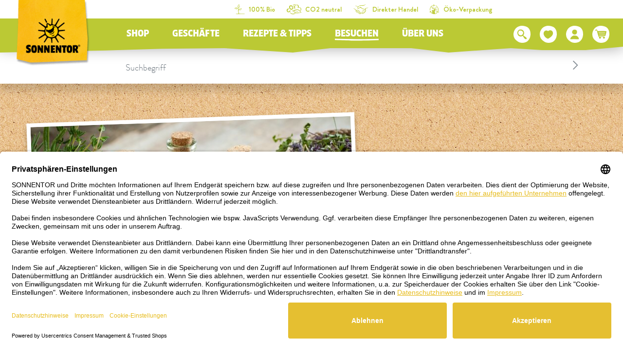

--- FILE ---
content_type: text/html; charset=UTF-8
request_url: https://www.sonnentor.com/de-at/besuchen/veranstaltungen/gesundheitstour-kaltgepresste-direktoele
body_size: 46386
content:
<!doctype html>
<html lang="de">
<head>
            <meta charset="UTF-8">
                

    
        
    
        
        
                

                

                

            

    <script>
        _config = {};
        window.dataLayer = window.dataLayer || [];
    </script>

    <link rel="preconnect" href="//privacy-proxy.usercentrics.eu">
    <link rel="preload" href="//privacyproxy.usercentrics.eu/latest/uc-block.bundle.js" as="script">
    <script id="usercentrics-cmp" data-settings-id="XP0YwQoN8" data-language="de"
            src="https://app.usercentrics.eu/browser-ui/latest/loader.js" async> </script>
    <script src="https://privacy-proxy.usercentrics.eu/latest/ucblock.bundle.js" async></script>

    
        
    
    
    
                <!-- Robots included -->
        <title>Gesundheitstour Direktöle kaltgepresst - SONNENTOR.com</title>
        <meta name="description" content="Hier findest du alle Termine für Seminare &amp; Workshops." />

        <link rel="canonical" href="https://www.sonnentor.com/de-at/besuchen/veranstaltungen/gesundheitstour-kaltgepresste-direktoele">
        

<!-- OPEN GRAPH -->
<meta property="og:site_name" content="https://www.sonnentor.com" />
<meta property="og:title" content="Gesundheitstour Direktöle kaltgepresst" />
<meta property="og:description" content="In den Gewürzölen entfaltet sich die volle Kraft der Gewürze.

Sie bieten eine Alternative zu Tee für unterwegs und auf Reisen als Begleiter durch den Tag und für kleine Wehwehchen. Welche Anwendungs- und Genussmöglichkeiten es mit den Direktölen zu entdecken gibt, erfährt man hier.

Einfach vorbeikommen und verkosten!
" />
<meta property="og:image" content="https://www.sonnentor.com/at/FRANCHISE/Events/45090/image-thumb__45090__recipe-detail-img/Oele.d0b54b5a.jpg" />
<meta property="og:image:secure" content="https://www.sonnentor.com/at/FRANCHISE/Events/45090/image-thumb__45090__recipe-detail-img/Oele.d0b54b5a.jpg" />
<meta property="og:secure" content="https://www.sonnentor.com/at/FRANCHISE/Events/45090/image-thumb__45090__recipe-detail-img/Oele.d0b54b5a.jpg" />
<meta property="og:url" content="https://www.sonnentor.com/de-at/besuchen/veranstaltungen/gesundheitstour-kaltgepresste-direktoele" />
<meta property="og:type" content="website" />
<!-- /OPEN GRAPH -->


        
                        
<link rel="alternate" hreflang="x-default" href="https://www.sonnentor.com/de-at/besuchen/veranstaltungen" />
<link rel="alternate" hreflang="de-AT" href="https://www.sonnentor.com/de-at/besuchen/veranstaltungen" />

                

    <meta name="format-detection" content="telephone=no"/>
    <link rel="apple-touch-icon" sizes="57x57" href="/apple-icon-57x57.png">
    <link rel="apple-touch-icon" sizes="60x60" href="/apple-icon-60x60.png">
    <link rel="apple-touch-icon" sizes="72x72" href="/apple-icon-72x72.png">
    <link rel="apple-touch-icon" sizes="76x76" href="/apple-icon-76x76.png">
    <link rel="apple-touch-icon" sizes="114x114" href="/apple-icon-114x114.png">
    <link rel="apple-touch-icon" sizes="120x120" href="/apple-icon-120x120.png">
    <link rel="apple-touch-icon" sizes="144x144" href="/apple-icon-144x144.png">
    <link rel="apple-touch-icon" sizes="152x152" href="/apple-icon-152x152.png">
    <link rel="apple-touch-icon" sizes="180x180" href="/apple-icon-180x180.png">
    <link rel="icon" type="image/png" sizes="192x192"  href="/android-icon-192x192.png">
    <link rel="icon" type="image/png" sizes="32x32" href="/favicon-32x32.png">
    <link rel="icon" type="image/png" sizes="96x96" href="/favicon-96x96.png">
    <link rel="icon" type="image/png" sizes="16x16" href="/favicon-16x16.png">
    <link rel="manifest" href="/manifest.json">
    <meta name="msapplication-TileColor" content="#ffffff">
    <meta name="msapplication-TileImage" content="/ms-icon-144x144.png">
    <meta name="theme-color" content="#ffffff">
    

            <meta name="viewport" content="width=device-width, user-scalable=yes, initial-scale=1.0">
    
    <style>/*!
 * Bootstrap v4.6.2 (https://getbootstrap.com/)
 * Copyright 2011-2018 The Bootstrap Authors
 * Copyright 2011-2018 Twitter, Inc.
 * Licensed under MIT (https://github.com/twbs/bootstrap/blob/master/LICENSE)
 */*,:after,:before{box-sizing:border-box}html{font-family:sans-serif;line-height:1.15;-webkit-text-size-adjust:100%;-ms-text-size-adjust:100%;-webkit-tap-highlight-color:rgba(0,0,0,0)}@-ms-viewport{width:device-width}article,aside,figcaption,figure,footer,header,hgroup,main,nav,section{display:block}body{margin:0;font-family:var(--font-default-medium);font-size:1rem;font-weight:400;line-height:1.5;color:#212529;text-align:left;background-color:#fff}[tabindex="-1"]:focus{outline:0!important}hr{box-sizing:content-box;height:0;overflow:visible}h1,h2,h3,h4,h5,h6{margin-top:0;margin-bottom:.5rem}p{margin-top:0;margin-bottom:1rem}abbr[data-original-title],abbr[title]{text-decoration:underline;-webkit-text-decoration:underline dotted;text-decoration:underline dotted;cursor:help;border-bottom:0}address{font-style:normal;line-height:inherit}address,dl,ol,ul{margin-bottom:1rem}dl,ol,ul{margin-top:0}ol ol,ol ul,ul ol,ul ul{margin-bottom:0}dt{font-weight:700}dd{margin-bottom:.5rem;margin-left:0}blockquote{margin:0 0 1rem}dfn{font-style:italic}b,strong{font-weight:bolder}small{font-size:80%}sub,sup{position:relative;font-size:75%;line-height:0;vertical-align:baseline}sub{bottom:-.25em}sup{top:-.5em}a{text-decoration:none;background-color:transparent;-webkit-text-decoration-skip:objects}a,a:hover{color:#e5bf31}a:hover{text-decoration:underline}a:not([href]):not([tabindex]),a:not([href]):not([tabindex]):focus,a:not([href]):not([tabindex]):hover{color:inherit;text-decoration:none}a:not([href]):not([tabindex]):focus{outline:0}code,kbd,pre,samp{font-family:BrandonGrotesque-Bold,sans-serif;font-size:1em}pre{margin-top:0;margin-bottom:1rem;overflow:auto;-ms-overflow-style:scrollbar}figure{margin:0 0 1rem}img{border-style:none}img,svg{vertical-align:middle}svg{overflow:hidden}table{border-collapse:collapse}caption{padding-top:.75rem;padding-bottom:.75rem;color:#868e96;text-align:left;caption-side:bottom}th{text-align:inherit}label{display:inline-block;margin-bottom:.5rem}button{border-radius:0}button:focus{outline:1px dotted;outline:5px auto -webkit-focus-ring-color}button,input,optgroup,select,textarea{margin:0;font-family:inherit;font-size:inherit;line-height:inherit}button,input{overflow:visible}button,select{text-transform:none}[type=reset],[type=submit],button,html [type=button]{-webkit-appearance:button}[type=button]::-moz-focus-inner,[type=reset]::-moz-focus-inner,[type=submit]::-moz-focus-inner,button::-moz-focus-inner{padding:0;border-style:none}input[type=checkbox],input[type=radio]{box-sizing:border-box;padding:0}input[type=date],input[type=datetime-local],input[type=month],input[type=time]{-webkit-appearance:listbox}textarea{overflow:auto}fieldset{min-width:0;padding:0;margin:0;border:0}legend{display:block;width:100%;max-width:100%;padding:0;margin-bottom:.5rem;font-size:1.5rem;line-height:inherit;color:inherit;white-space:normal}progress{vertical-align:baseline}[type=number]::-webkit-inner-spin-button,[type=number]::-webkit-outer-spin-button{height:auto}[type=search]{outline-offset:-2px;-webkit-appearance:none}[type=search]::-webkit-search-cancel-button,[type=search]::-webkit-search-decoration{-webkit-appearance:none}::-webkit-file-upload-button{font:inherit;-webkit-appearance:button}output{display:inline-block}summary{display:list-item;cursor:pointer}template{display:none}[hidden]{display:none!important}.h1,.h2,.h3,.h4,.h5,.h6,h1,h2,h3,h4,h5,h6{margin-bottom:.5rem;font-family:inherit;font-weight:500;line-height:1.2;color:inherit}.h1,h1{font-size:2.5rem}.h2,h2{font-size:2rem}.h3,h3{font-size:1.75rem}.h4,h4{font-size:1.5rem}.h5,h5{font-size:1.25rem}.h6,h6{font-size:1rem}.lead{font-size:1.25rem;font-weight:300}.display-1{font-size:6rem}.display-1,.display-2{font-weight:300;line-height:1.2}.display-2{font-size:5.5rem}.display-3{font-size:4.5rem}.display-3,.display-4{font-weight:300;line-height:1.2}.display-4{font-size:3.5rem}hr{margin-top:1rem;margin-bottom:1rem;border:0;border-top:1px solid rgba(0,0,0,.1)}.small,small{font-size:80%;font-weight:400}.mark,mark{padding:.2em;background-color:#fcf8e3}.list-inline,.list-unstyled{padding-left:0;list-style:none}.list-inline-item{display:inline-block}.list-inline-item:not(:last-child){margin-right:.5rem}.initialism{font-size:90%;text-transform:uppercase}.blockquote{margin-bottom:1rem;font-size:1.25rem}.blockquote-footer{display:block;font-size:80%;color:#6c757d}.blockquote-footer:before{content:"\2014 \00A0"}.container{max-width:540px;max-width:960px}.container,.container-fluid{width:100%;padding-right:12px;padding-left:12px;margin-right:auto;margin-left:auto}.row{display:-ms-flexbox;display:flex;-ms-flex-wrap:wrap;flex-wrap:wrap;margin-right:-12px;margin-left:-12px}.no-gutters{margin-right:0;margin-left:0}.no-gutters>.col,.no-gutters>[class*=col-]{padding-right:0;padding-left:0}.col,.col-1,.col-2,.col-3,.col-4,.col-5,.col-6,.col-7,.col-8,.col-9,.col-10,.col-11,.col-12,.col-auto,.col-md,.col-md-1,.col-md-2,.col-md-3,.col-md-4,.col-md-5,.col-md-6,.col-md-7,.col-md-8,.col-md-9,.col-md-10,.col-md-11,.col-md-12,.col-md-auto,.col-xl,.col-xl-1,.col-xl-2,.col-xl-3,.col-xl-4,.col-xl-5,.col-xl-6,.col-xl-7,.col-xl-8,.col-xl-9,.col-xl-10,.col-xl-11,.col-xl-12,.col-xl-auto{position:relative;width:100%;min-height:1px;padding-right:12px;padding-left:12px}.col{-ms-flex-preferred-size:0;flex-basis:0;-ms-flex-positive:1;flex-grow:1;max-width:100%}.col-auto{-ms-flex:0 0 auto;flex:0 0 auto;width:auto;max-width:none}.col-1{-ms-flex:0 0 8.33333%;flex:0 0 8.33333%;max-width:8.33333%}.col-2{-ms-flex:0 0 16.66667%;flex:0 0 16.66667%;max-width:16.66667%}.col-3{-ms-flex:0 0 25%;flex:0 0 25%;max-width:25%}.col-4{-ms-flex:0 0 33.33333%;flex:0 0 33.33333%;max-width:33.33333%}.col-5{-ms-flex:0 0 41.66667%;flex:0 0 41.66667%;max-width:41.66667%}.col-6{-ms-flex:0 0 50%;flex:0 0 50%;max-width:50%}.col-7{-ms-flex:0 0 58.33333%;flex:0 0 58.33333%;max-width:58.33333%}.col-8{-ms-flex:0 0 66.66667%;flex:0 0 66.66667%;max-width:66.66667%}.col-9{-ms-flex:0 0 75%;flex:0 0 75%;max-width:75%}.col-10{-ms-flex:0 0 83.33333%;flex:0 0 83.33333%;max-width:83.33333%}.col-11{-ms-flex:0 0 91.66667%;flex:0 0 91.66667%;max-width:91.66667%}.col-12{-ms-flex:0 0 100%;flex:0 0 100%;max-width:100%}.order-first{-ms-flex-order:-1;order:-1}.order-last{-ms-flex-order:13;order:13}.offset-1{margin-left:8.33333%}.offset-2{margin-left:16.66667%}.offset-3{margin-left:25%}.offset-4{margin-left:33.33333%}.offset-5{margin-left:41.66667%}.offset-6{margin-left:50%}.offset-7{margin-left:58.33333%}.offset-8{margin-left:66.66667%}.offset-9{margin-left:75%}.offset-10{margin-left:83.33333%}.offset-11{margin-left:91.66667%}.btn{display:inline-block;font-weight:400;text-align:center;white-space:nowrap;vertical-align:middle;-webkit-user-select:none;-ms-user-select:none;user-select:none;border:1px solid transparent;padding:2px 5px;font-size:1rem;line-height:1.5;border-radius:.25rem;transition:color .15s ease-in-out,background-color .15s ease-in-out,border-color .15s ease-in-out,box-shadow .15s ease-in-out}.btn:focus,.btn:hover{text-decoration:none}.btn.focus,.btn:focus{outline:0;box-shadow:0 0 0 .2rem rgba(#e5bf31,.25)}.btn.disabled,.btn:disabled{opacity:.5}.btn:not(:disabled):not(.disabled){cursor:pointer}a.btn.disabled,fieldset:disabled a.btn{pointer-events:none}.btn-primary{color:#fff;background-color:#e5bf31;border-color:#e5bf31}.btn-primary:hover{color:#fff;background-color:#c1a129;border-color:#c1a129}.btn-primary.focus,.btn-primary:focus{color:#fff;box-shadow:0 0 0 .2rem rgba(#e5bf31,.5)}.btn-primary.disabled,.btn-primary:disabled{color:#fff;background-color:#e5bf31;border-color:#e5bf31}.btn-primary:not(:disabled):not(.disabled).active,.btn-primary:not(:disabled):not(.disabled):active,.show>.btn-primary.dropdown-toggle{color:#fff;background-color:#c1a129;border-color:#e5bf31}.btn-primary:not(:disabled):not(.disabled).active:focus,.btn-primary:not(:disabled):not(.disabled):active:focus,.show>.btn-primary.dropdown-toggle:focus{box-shadow:0 0 0 .2rem rgba(#e5bf31,.5)}.btn-outline-primary{color:#e5bf31;background-color:transparent;background-image:none;border-color:#e5bf31}.btn-outline-primary:hover{color:#e5bf31;background-color:#c1a129;border-color:#c1a129}.btn-outline-primary.disabled,.btn-outline-primary:disabled{color:#e5bf31;background-color:transparent}.btn-outline-primary:not(:disabled):not(.disabled).active,.btn-outline-primary:not(:disabled):not(.disabled):active,.show>.btn-outline-primary.dropdown-toggle{color:#e5bf31;background-color:#c1a129;border-color:#c1a129}.btn-outline-primary:not(:disabled):not(.disabled).active:focus,.btn-outline-primary:not(:disabled):not(.disabled):active:focus,.show>.btn-outline-primary.dropdown-toggle:focus{box-shadow:0 0 0 .2rem rgba(#e5bf31,.5)}.btn-link{font-weight:400}.btn-link,.btn-link:hover{color:#e5bf31;background-color:transparent}.btn-link.focus,.btn-link:focus,.btn-link:hover{text-decoration:underline;border-color:transparent}.btn-link.focus,.btn-link:focus{box-shadow:none}.btn-link.disabled,.btn-link:disabled{color:#6c757d;pointer-events:none}.btn-lg{padding:.5rem 1rem;font-size:1.25rem;line-height:1.5;border-radius:.3rem}.btn-sm{padding:.25rem .5rem;font-size:.875rem;line-height:1.5;border-radius:.2rem}.btn-block{display:block;width:100%}.btn-block+.btn-block{margin-top:.5rem}input[type=button].btn-block,input[type=reset].btn-block,input[type=submit].btn-block{width:100%}.dropdown,.dropleft,.dropright,.dropup{position:relative}.dropdown-toggle:after{display:inline-block;width:0;height:0;margin-left:.255em;vertical-align:.255em;content:"";border-top:.3em solid;border-right:.3em solid transparent;border-bottom:0;border-left:.3em solid transparent}.dropdown-toggle:empty:after{margin-left:0}.dropdown-menu{position:absolute;top:100%;left:0;z-index:1000;display:none;float:left;min-width:10rem;padding:.5rem 0;margin:.125rem 0 0;font-size:1rem;color:#212529;text-align:left;list-style:none;background-color:#fff;background-clip:padding-box;border:1px solid rgba(0,0,0,.15);border-radius:.25rem}.dropdown-menu-right{right:0;left:auto}.dropdown-menu[x-placement^=bottom],.dropdown-menu[x-placement^=left],.dropdown-menu[x-placement^=right],.dropdown-menu[x-placement^=top]{right:auto;bottom:auto}.dropdown-divider{height:0;margin:.5rem 0;overflow:hidden;border-top:1px solid #e9ecef}.dropdown-item{display:block;width:100%;padding:.25rem 1.5rem;clear:both;font-weight:400;color:#212529;text-align:inherit;white-space:nowrap;background-color:transparent;border:0}.dropdown-item:focus,.dropdown-item:hover{color:#212529;text-decoration:none;background-color:#f8f9fa}.dropdown-item.active,.dropdown-item:active{color:#fff;text-decoration:none;background-color:#e5bf31}.dropdown-item.disabled,.dropdown-item:disabled{color:#6c757d;background-color:transparent}.dropdown-menu.show{display:block}.dropdown-header{display:block;padding:.5rem 1.5rem;margin-bottom:0;font-size:.875rem;color:#6c757d;white-space:nowrap}.dropdown-item-text{display:block;padding:.25rem 1.5rem;color:#212529}.nav{display:-ms-flexbox;display:flex;-ms-flex-wrap:wrap;flex-wrap:wrap;padding-left:0;margin-bottom:0;list-style:none}.nav-link{display:block;padding:.5rem 1rem}.nav-link:focus,.nav-link:hover{text-decoration:none}.nav-link.disabled{color:#6c757d}.nav-tabs{border-bottom:1px solid #dee2e6}.nav-tabs .nav-item{margin-bottom:-1px}.nav-tabs .nav-link{border:1px solid transparent;border-top-left-radius:.25rem;border-top-right-radius:.25rem}.nav-tabs .nav-link:focus,.nav-tabs .nav-link:hover{border-color:#e9ecef #e9ecef #dee2e6}.nav-tabs .nav-link.disabled{color:#6c757d;background-color:transparent;border-color:transparent}.nav-tabs .nav-item.show .nav-link,.nav-tabs .nav-link.active{color:#495057;background-color:#fff;border-color:#dee2e6 #dee2e6 #fff}.nav-tabs .dropdown-menu{margin-top:-1px;border-top-left-radius:0;border-top-right-radius:0}.nav-pills .nav-link{border-radius:.25rem}.nav-pills .nav-link.active,.nav-pills .show>.nav-link{color:#fff;background-color:#e5bf31}.nav-fill .nav-item{-ms-flex:1 1 auto;flex:1 1 auto;text-align:center}.nav-justified .nav-item{-ms-flex-preferred-size:0;flex-basis:0;-ms-flex-positive:1;flex-grow:1;text-align:center}.tab-content>.tab-pane{display:none}.tab-content>.active{display:block}.navbar{position:relative;padding:.5rem 1rem}.navbar,.navbar>.container,.navbar>.container-fluid{display:-ms-flexbox;display:flex;-ms-flex-wrap:wrap;flex-wrap:wrap;-ms-flex-align:center;align-items:center;-ms-flex-pack:justify;justify-content:space-between}.navbar-brand{display:inline-block;padding-top:.3125rem;padding-bottom:.3125rem;margin-right:1rem;font-size:1.25rem;line-height:inherit;white-space:nowrap}.navbar-brand:focus,.navbar-brand:hover{text-decoration:none}.navbar-nav{display:-ms-flexbox;display:flex;-ms-flex-direction:column;flex-direction:column;padding-left:0;margin-bottom:0;list-style:none}.navbar-nav .nav-link{padding-right:0;padding-left:0}.navbar-nav .dropdown-menu{position:static;float:none}.navbar-text{display:inline-block;padding-top:.5rem;padding-bottom:.5rem}.navbar-collapse{-ms-flex-preferred-size:100%;flex-basis:100%;-ms-flex-positive:1;flex-grow:1;-ms-flex-align:center;align-items:center}.navbar-toggler{padding:.25rem .75rem;font-size:1.25rem;line-height:1;background-color:transparent;border:1px solid transparent;border-radius:.25rem}.navbar-toggler:focus,.navbar-toggler:hover{text-decoration:none}.navbar-toggler:not(:disabled):not(.disabled){cursor:pointer}.navbar-toggler-icon{display:inline-block;width:1.5em;height:1.5em;vertical-align:middle;content:"";background:no-repeat 50%;background-size:100% 100%}.navbar-expand{-ms-flex-flow:row nowrap;flex-flow:row nowrap;-ms-flex-pack:start;justify-content:flex-start}.navbar-expand .navbar-nav{-ms-flex-direction:row;flex-direction:row}.navbar-expand .navbar-nav .dropdown-menu{position:absolute}.navbar-expand>.container,.navbar-expand>.container-fluid{-ms-flex-wrap:nowrap;flex-wrap:nowrap}.navbar-expand .navbar-collapse{display:-ms-flexbox!important;display:flex!important;-ms-flex-preferred-size:auto;flex-basis:auto}.navbar-expand .navbar-toggler{display:none}.breadcrumb{display:-ms-flexbox;display:flex;-ms-flex-wrap:wrap;flex-wrap:wrap;padding:.5rem 1rem;margin-bottom:1rem;list-style:none;background-color:#fff;border-radius:.25rem}.breadcrumb-item+.breadcrumb-item{padding-left:.5rem}.breadcrumb-item+.breadcrumb-item:before{display:inline-block;padding-right:.5rem;color:#6c757d;content:"/"}.breadcrumb-item+.breadcrumb-item:hover:before{text-decoration:underline;text-decoration:none}.breadcrumb-item.active{color:#6c757d}.bg-primary{background-color:#e5bf31!important;color:#fff}a.bg-primary:focus,a.bg-primary:hover,button.bg-primary:focus,button.bg-primary:hover{background-color:#c1a129!important}.bg-white{background-color:#fff!important}.bg-transparent{background-color:transparent!important}.d-none{display:none!important}.d-inline{display:inline!important}.d-inline-block{display:inline-block!important}.d-block{display:block!important}.d-flex{display:-ms-flexbox!important;display:flex!important}.d-inline-flex{display:-ms-inline-flexbox!important;display:inline-flex!important}.embed-responsive{position:relative;display:block;width:100%;padding:0;overflow:hidden}.embed-responsive:before{display:block;content:""}.embed-responsive .embed-responsive-item,.embed-responsive embed,.embed-responsive iframe,.embed-responsive object,.embed-responsive video{position:absolute;top:0;bottom:0;left:0;width:100%;height:100%;border:0}.embed-responsive-21by9:before{padding-top:42.85714%}.embed-responsive-16by9:before{padding-top:56.25%}.embed-responsive-4by3:before{padding-top:75%}.embed-responsive-1by1:before{padding-top:100%}.embed-responsive-header-img-big:before{padding-top:29.16667%}.embed-responsive-header-img-medium:before{padding-top:20.83333%}.embed-responsive-3by2:before{padding-top:66.66667%}.embed-responsive-promotion-teaser:before{padding-top:125%}.embed-responsive-2by1:before,.embed-responsive-teaser-big-half:before{padding-top:50%}.embed-responsive-teaser-big-default:before{padding-top:75%}.embed-responsive-4by5:before{padding-top:125%}.embed-responsive-25by13:before,.embed-responsive-teaser-medium-default:before,.embed-responsive-teaser-medium-half:before{padding-top:52%}.embed-responsive-13by9:before{padding-top:69.23077%}.embed-responsive-26by7:before{padding-top:26.92308%}.embed-responsive-24by20:before{padding-top:83.33333%}.embed-responsive-map:before{padding-top:100%}.embed-responsive-cover{height:100%}.embed-responsive-cover .embed-responsive-item{width:auto;min-height:100%;min-width:100%;left:50%;transform:translateX(-50%)}.embed-responsive-center-img{display:-ms-flexbox;display:flex;-ms-flex-pack:center;justify-content:center;-ms-flex-align:center;align-items:center}.embed-responsive-center-img .embed-responsive-item{position:static}.flex-row{-ms-flex-direction:row!important;flex-direction:row!important}.flex-column{-ms-flex-direction:column!important;flex-direction:column!important}.flex-row-reverse{-ms-flex-direction:row-reverse!important;flex-direction:row-reverse!important}.flex-wrap{-ms-flex-wrap:wrap!important;flex-wrap:wrap!important}.flex-nowrap{-ms-flex-wrap:nowrap!important;flex-wrap:nowrap!important}.justify-content-start{-ms-flex-pack:start!important;justify-content:flex-start!important}.justify-content-end{-ms-flex-pack:end!important;justify-content:flex-end!important}.justify-content-center{-ms-flex-pack:center!important;justify-content:center!important}.justify-content-between{-ms-flex-pack:justify!important;justify-content:space-between!important}.align-items-center{-ms-flex-align:center!important;align-items:center!important}.align-items-baseline{-ms-flex-align:baseline!important;align-items:baseline!important}.align-self-end{-ms-flex-item-align:end!important;align-self:flex-end!important}.align-self-center{-ms-flex-item-align:center!important;align-self:center!important}.sr-only{position:absolute;width:1px;height:1px;padding:0;overflow:hidden;clip:rect(0,0,0,0);white-space:nowrap;border:0}.sr-only-focusable:active,.sr-only-focusable:focus{position:static;width:auto;height:auto;overflow:visible;clip:auto;white-space:normal}.order-1{-ms-flex-order:1;order:1}.order-12{-ms-flex-order:12;order:12}@font-face{font-family:iconfont;src:url(/cache-buster-1765780642548/static/build/icons/font/iconfont.eot?#iefix) format("eot"),url(/cache-buster-1765780642548/static/build/icons/font/iconfont.woff) format("woff"),url(/cache-buster-1765780642548/static/build/icons/font/iconfont.ttf) format("ttf");font-weight:400;font-style:normal}.icon{display:inline-block;font-family:iconfont;speak:none;font-style:normal;font-weight:400;line-height:1;text-rendering:auto;-webkit-font-smoothing:antialiased;-moz-osx-font-smoothing:grayscale;transform:translate(0)}.icon-lg{font-size:1.3333333333333333em;line-height:.75em;vertical-align:-15%}.icon-2x{font-size:2em}.icon-3x{font-size:3em}.icon-4x{font-size:4em}.icon-5x{font-size:5em}.icon-fw{width:1.2857142857142858em;text-align:center}.icon-ul{padding-left:0;margin-left:2.14285714em;list-style-type:none}.icon-ul>li{position:relative}.icon-li{position:absolute;left:-2.14285714em;width:2.14285714em;top:.14285714em;text-align:center}.icon-li.icon-lg{left:-1.85714286em}.icon-rotate-90{transform:rotate(90deg)}.icon-rotate-180{transform:rotate(180deg)}.icon-rotate-270{transform:rotate(270deg)}.icon-flip-horizontal{transform:scaleX(-1)}.icon-flip-vertical{transform:scaleY(-1)}:root .icon-flip-horizontal,:root .icon-flip-vertical,:root .icon-rotate-90,:root .icon-rotate-180,:root .icon-rotate-270{filter:none}.icon-aehre:before{content:"\EA01"}.icon-angebote:before{content:"\EA02"}.icon-arrow-down:before{content:"\EA03"}.icon-arrow-left:before{content:"\EA04"}.icon-arrow-right:before{content:"\EA05"}.icon-arrow-up:before{content:"\EA06"}.icon-badge-circle:before{content:"\EA07"}.icon-bath:before{content:"\EA08"}.icon-bio:before{content:"\EA09"}.icon-calendar:before{content:"\EA0A"}.icon-chili-filled:before{content:"\EA0B"}.icon-chili-kontur:before{content:"\EA0C"}.icon-chili:before{content:"\EA0D"}.icon-circle-filled:before{content:"\EA0E"}.icon-click-collect-pin:before{content:"\EA0F"}.icon-close:before{content:"\EA10"}.icon-co2-neutral:before{content:"\EA11"}.icon-coffee:before{content:"\EA12"}.icon-cross-out:before{content:"\EA13"}.icon-cup:before{content:"\EA14"}.icon-delivery-time:before{content:"\EA15"}.icon-drop:before{content:"\EA16"}.icon-elements:before{content:"\EA17"}.icon-erdhaufen:before{content:"\EA18"}.icon-eye-closed:before{content:"\EA19"}.icon-eye-open:before{content:"\EA1A"}.icon-facebook:before{content:"\EA1B"}.icon-fan:before{content:"\EA1C"}.icon-fill-in:before{content:"\EA1D"}.icon-geschenk:before{content:"\EA1E"}.icon-glutenfrei:before{content:"\EA1F"}.icon-grid-two-col:before{content:"\EA20"}.icon-hand-and-leaves:before{content:"\EA21"}.icon-hand-pick:before{content:"\EA22"}.icon-hand-shows:before{content:"\EA23"}.icon-handshake:before{content:"\EA24"}.icon-heat-2:before{content:"\EA25"}.icon-heat:before{content:"\EA26"}.icon-hildegard:before{content:"\EA27"}.icon-honey:before{content:"\EA28"}.icon-info:before{content:"\EA29"}.icon-instagram:before{content:"\EA2A"}.icon-kinder:before{content:"\EA2B"}.icon-linkedin:before{content:"\EA2C"}.icon-mail:before{content:"\EA2D"}.icon-merkliste-filled:before{content:"\EA2E"}.icon-merkliste:before{content:"\EA2F"}.icon-neuheiten:before{content:"\EA30"}.icon-neuheiten_alt:before{content:"\EA31"}.icon-oeko-packaging-inverted:before{content:"\EA32"}.icon-oeko-packaging:before{content:"\EA33"}.icon-packing-inverted:before{content:"\EA34"}.icon-packing:before{content:"\EA35"}.icon-palm:before{content:"\EA36"}.icon-pfeil-27-short:before{content:"\EA37"}.icon-pfeil-27:before{content:"\EA38"}.icon-pfeile_kreis:before{content:"\EA39"}.icon-pinterest:before{content:"\EA3A"}.icon-plant-1:before{content:"\EA3B"}.icon-plant-2:before{content:"\EA3C"}.icon-plant-3:before{content:"\EA3D"}.icon-play:before{content:"\EA3E"}.icon-pot-fill-in:before{content:"\EA3F"}.icon-pot-full:before{content:"\EA40"}.icon-pot-stir:before{content:"\EA41"}.icon-pot:before{content:"\EA42"}.icon-preparation-time-10min:before{content:"\EA43"}.icon-preparation-time-15min:before{content:"\EA44"}.icon-preparation-time-30min:before{content:"\EA45"}.icon-preparation-time-3min:before{content:"\EA46"}.icon-preparation-time-50min:before{content:"\EA47"}.icon-preparation-time-5min:before{content:"\EA48"}.icon-preparation-time-7min:before{content:"\EA49"}.icon-preparation-time-ohne:before{content:"\EA4A"}.icon-prislusenstvi:before{content:"\EA4B"}.icon-raeuchern:before{content:"\EA4C"}.icon-rechteck-filled:before{content:"\EA4D"}.icon-search:before{content:"\EA4E"}.icon-sensoriktasse:before{content:"\EA4F"}.icon-share:before{content:"\EA50"}.icon-sirup:before{content:"\EA51"}.icon-slider-arrow-left:before{content:"\EA52"}.icon-slider-arrow-right:before{content:"\EA53"}.icon-star-rating:before{content:"\EA54"}.icon-steeping-time-10min:before{content:"\EA55"}.icon-steeping-time-3min:before{content:"\EA56"}.icon-steeping-time-5min:before{content:"\EA57"}.icon-success:before{content:"\EA58"}.icon-sun:before{content:"\EA59"}.icon-tea:before{content:"\EA5A"}.icon-teabag-big:before{content:"\EA5B"}.icon-teabag:before{content:"\EA5C"}.icon-teacup:before{content:"\EA5D"}.icon-teapot-with-bag:before{content:"\EA5E"}.icon-teapot:before{content:"\EA5F"}.icon-twitter:before{content:"\EA60"}.icon-user:before{content:"\EA61"}.icon-usp-NR1:before{content:"\EA62"}.icon-usp-fast-delivery:before{content:"\EA63"}.icon-usp-warenkorb-leer:before{content:"\EA64"}.icon-usp-warenkorb-voll:before{content:"\EA65"}.icon-vegan:before{content:"\EA66"}.icon-verpackung-inverted:before{content:"\EA67"}.icon-verpackung:before{content:"\EA68"}.icon-warenkorb:before{content:"\EA69"}.icon-watertemperature:before{content:"\EA6A"}.icon-whatsapp:before{content:"\EA6B"}.icon-xing:before{content:"\EA6C"}.icon-youtube:before{content:"\EA6D"}a,a:focus,a:hover{color:inherit;text-decoration:none}th{font-family:BrandonGrotesque-Bold,sans-serif;font-weight:400}textarea{resize:vertical}label{font-weight:400}dl,label,ol,ul{margin-bottom:0}dt{font-weight:400}::selection{color:#fff;background-color:#e5bf31}html{-ms-overflow-style:scrollbar}body{position:relative}body.nav-open,body.overlay-open{overflow:hidden}.container.container{max-width:92.4375rem;width:100%;padding-right:.75rem;padding-left:.75rem}.container-narrow{max-width:43.25rem}.container-large,.container-narrow{width:100%;padding-right:.75rem;padding-left:.75rem;margin:0 auto}.container-large{max-width:73.75rem}.container-medium{max-width:53.125rem;padding-right:.75rem;padding-left:.75rem}.container-lg,.container-medium,.container-outer{width:100%;margin:0 auto}.container-outer{max-width:193.75rem}.main-content{padding-top:3.25rem}.anchor-with-offset{display:block;border-top:1px solid transparent;margin-top:-8.125rem;padding-top:8.125rem;pointer-events:none}body{color:#000;font-family:BrandonGrotesque-Light,sans-serif;font-size:1.09375rem;-webkit-font-smoothing:antialiased;-moz-osx-font-smoothing:grayscale;font-feature-settings:"kern" 1,"liga" 1,"calt" 1}.strong,b,strong{font-family:BrandonGrotesque-Bold,sans-serif;font-weight:400}.h1,.h2,.h3,.h4,.h5,.h6,h1,h2,h3,h4,h5,h6{margin-top:0;display:block}.h1,h1{font-size:1.875rem;line-height:1.5}.h1,.h2,h1,h2{font-family:Sonnentor-Headline,sans-serif}.h2,h2{font-size:1.5rem;line-height:1.10714}.h3,h3{font-size:1.1875rem}.h3,.h4,h3,h4{font-family:Sonnentor-Headline,sans-serif}.h4,h4{font-size:1.0625rem}.h5,h5{font-size:1rem;font-family:Sonnentor-Headline,sans-serif}.h6,h6{font-size:1em}.checkout-headline{font-size:.9375rem;text-transform:uppercase;font-family:Sonnentor-Headline,sans-serif}.row.row--gutter-width-0{margin-left:0;margin-right:0}.row--gutter-width-0>.col,.row--gutter-width-0>[class*=" col"],.row--gutter-width-0>[class^=col]{padding-left:0;padding-right:0}.row.row--gutter-width-10{margin-left:-5px;margin-right:-5px}.row--gutter-width-10>.col,.row--gutter-width-10>[class*=" col"],.row--gutter-width-10>[class^=col]{padding-left:5px;padding-right:5px}.row.row--gutter-width-20{margin-left:-10px;margin-right:-10px}.row--gutter-width-20>.col,.row--gutter-width-20>[class*=" col"],.row--gutter-width-20>[class^=col]{padding-left:10px;padding-right:10px}.row--vertical-gutter-30>[class*=" col"],.row--vertical-gutter-30>[class^=col]{margin-top:1.875rem}.row--vertical-gutter-30{margin-top:-1.875rem;clear:both}.row--vertical-gutter-20{margin-top:-1.25rem;clear:both}.row--vertical-gutter-20>[class*=" col"],.row--vertical-gutter-20>[class^=col]{margin-top:1.25rem}.row--vertical-gutter-10{margin-top:-.625rem;clear:both}.row--vertical-gutter-10>[class*=" col"],.row--vertical-gutter-10>[class^=col]{margin-top:.625rem}.navbar-brand{position:absolute;top:0;padding:0;z-index:21;transform:translateY(-38px);transition:transform .3s ease}.navbar-brand img{width:6.25rem}.navbar__shop-link{position:absolute;left:4.375rem;top:0;width:3.75rem}.navbar__shop-link:hover{transform:scale(1.05)}.navbar--main{height:3.75rem;position:absolute;left:0;right:0;z-index:26}.navbar--main:before{width:100%;height:100%;background-color:#e5bf31;z-index:-1;clip-path:polygon(0 100%,17% 94%,26% 89%,36% 87%,47% 100%,53% 87%,66% 87%,72% 100%,82% 87%,87% 93%,94% 93%,100% 83%,100% 0,0 0)}.navbar--main:after,.navbar--main:before{content:"";position:absolute;top:0;left:0}.navbar--main:after{height:2rem;right:0;width:auto;z-index:-2;box-shadow:0 30px 30px 0 rgba(0,0,0,.33)}.navbar--main .navbar-nav .nav-link{padding:1.125rem .9375rem 1.625rem;font-family:Sonnentor-Headline,sans-serif;text-transform:uppercase;position:relative}.navbar-toggler{position:absolute;left:1rem;top:.25rem;padding:5px 0;width:2.8125rem;height:3.125rem;float:right}.navbar-toggler__bar{display:block;width:1.875rem;height:.1875rem;background:#fff;transition:transform .25s ease-in-out,opacity .25s ease-in-out;border-radius:.125rem;margin:0 auto}.navbar-toggler__bar+.navbar-toggler__bar{margin-top:.375rem}.navbar-toggler.is-open .navbar-toggler__bar:first-child{transform:rotate(-45deg) translateX(-6px) translateY(6px);width:1.875rem}.navbar-toggler.is-open .navbar-toggler__bar:nth-child(2){opacity:0}.navbar-toggler.is-open .navbar-toggler__bar:nth-child(3){transform:rotate(45deg) translateX(-6px) translateY(-6px);width:1.875rem}.navbar__subnav{left:0;right:0;top:99%;background-color:#fff;color:#2d343e;z-index:10;padding:0 .9375rem;display:none}.navbar__subnav__hl{font-size:.9375rem;font-family:BrandonGrotesque-Bold,sans-serif;color:#9d9c9c;text-transform:uppercase;margin-bottom:1.25rem;position:relative}.navbar__subnav__hl:hover{color:#2d343e}.navbar__subnav__hl .icon{font-size:1.5rem;vertical-align:-.375rem;margin-right:.1875rem}.navbar__subnav__list{font-size:1rem}.navbar__subnav__list li{margin-bottom:.4375rem}.navbar__subnav__list li.active>a{font-family:BrandonGrotesque-Bold,sans-serif;color:#000}.navbar-right .list-inline-item:not(:last-child){margin-right:.9375rem}.btn.navbar-right__item,.navbar-right__item{background:url(/cache-buster-1765780646028/static/build/img/btn/circle-filled.svg);background-repeat:no-repeat;border:none;width:2.1875rem;height:2.1875rem;display:-ms-flexbox;display:flex;-ms-flex-align:center;align-items:center;-ms-flex-pack:center;justify-content:center;color:#e5bf31;font-size:1.4375rem;transition:transform .15s ease;transform:translateY(0);cursor:pointer}.navbar-right__item:hover{color:#e5bf31;transform:translateY(-2px)}.navbar-right__item__hint{background:url(/cache-buster-1554469915939/static/build/img/btn/circle-filled.svg);font-size:11px;position:absolute;right:-5px;top:-5px;width:20px;height:20px}.navbar__search-btn.navbar__search-btn{position:relative;height:46px;width:46px;font-size:20px;-ms-flex-pack:center;justify-content:center}.navbar__search-btn.navbar__search-btn,.top-navbar{display:-ms-flexbox;display:flex;-ms-flex-align:center;align-items:center}.top-navbar{color:#e5bf31;font-family:BrandonGrotesque-Bold,sans-serif;font-size:.75rem;height:2.375rem}.top-navbar ul{-ms-flex-pack:center;justify-content:center}.top-navbar__item,.top-navbar ul{display:-ms-flexbox;display:flex;-ms-flex-align:center;align-items:center}.top-navbar__item{padding:.4375rem .5rem;line-height:1.2}.top-navbar__item .icon{font-size:1rem;margin-right:.5rem}.top-navbar__item .icon.icon-cross-out{font-size:15px}.top-navbar__item .icon.icon-plant-2{font-size:24px}.breadcrumb{padding-left:0;padding-right:0;font-size:.9375rem;margin-bottom:0}.img-text-teaser+.breadcrumb-top-space{margin-top:0}.breadcrumb-item{opacity:.4}.breadcrumb-item.active{color:#2d343e;opacity:1}.select{position:relative}.form-inline .form-group.select{-ms-flex-direction:column;flex-direction:column;-ms-flex-align:start;align-items:flex-start}.select>select{appearance:none;padding-right:2.5rem;cursor:pointer;background:transparent}.select select::-ms-expand{display:none}.select:before{font-family:iconfont;content:"\EA03";speak:none;position:absolute;bottom:0;top:50%;transform:translateY(-50%);right:.9375rem;font-size:.5rem;pointer-events:none;display:-ms-flexbox;display:flex;-ms-flex-align:center;align-items:center;color:#9d9c9c}.select.form-group--standard:before{top:17px;bottom:auto;transform:none}.select.select--as-link select{color:#e5bf31;border:none;padding-right:1.25rem}.select.select--as-link option{color:#2d343e}.select.select--as-link:before{right:.1875rem}.form-group--standard select:disabled{background-color:#fff;appearance:none}.has-mainstore .floating-label{display:none}.custom-radio:after,.custom-radio:before{content:" ";display:table}.custom-radio:after{clear:both}.custom-radio label{cursor:pointer}.custom-radio__input{position:absolute;width:.0625rem;height:.0625rem;margin:-.0625rem;padding:0;overflow:hidden;clip:rect(0,0,0,0);border:0}.custom-radio__box{position:relative;float:left;margin-right:.4375rem;overflow:hidden;border:.0625rem solid #e5bf31;background:#fff;width:1rem;height:1rem;margin-top:.2em;border-radius:50%}.custom-radio__input:checked~.custom-radio__box{background:#e5bf31}.custom-radio__input:focus~.custom-radio__box{box-shadow:0 0 3px 0 #e5bf31}.has-error.has-error .custom-radio__box{border-color:#b43c3c}.custom-radio__text{display:block;overflow:hidden}.custom-radio--big .custom-radio__box{height:25px;width:25px}.custom-radio--big .custom-radio__text{font-size:1.625rem;line-height:1.10714}.custom-radio-additional-text{margin-left:1.4375rem}.custom-radio--box .custom-radio__label{width:100%}.custom-radio--box+.custom-radio--box{margin-top:-2px}.custom-radio.disabled .custom-radio__box{border-color:#6b6c6d!important}.custom-radio.disabled .custom-radio__text{color:#6b6c6d!important}.custom-radio.disabled .custom-radio__box:hover,.custom-radio.disabled .custom-radio__text:hover{cursor:not-allowed!important}.custom-radio.disabled label{cursor:default}.custom-radio--icon .custom-radio__icon{color:#e5bf31;opacity:.5}.custom-radio--icon .custom-radio__input:checked~.custom-radio__icon{opacity:1}.custom-radio--filter-box{overflow:hidden}.custom-radio--filter-box .custom-radio__content{display:-ms-flexbox;display:flex;-ms-flex-align:center;align-items:center;padding:.5rem 1rem;min-height:2.8125rem;border:1px solid #9d9c9c;font-family:BrandonGrotesque-Bold,sans-serif;color:#9d9c9c;text-transform:uppercase;font-size:.875rem}.custom-radio--filter-box .custom-radio__input:checked~.custom-radio__content{color:#000}.custom-radio--filter-box .custom-radio__icon{font-size:1.5rem;margin-right:.5rem}.custom-radio--filter-box:hover .custom-radio__content{background:#f8f9fa}.content-block+.content-block,.content-block-big+.content-block,.content-block-small+.content-block,.pimcore_area_content+.pimcore_area_content>.content-block{margin-top:1.875rem}.content-block+.content-block-small,.content-block-big+.content-block-small,.content-block-small+.content-block-small,.pimcore_area_content+.pimcore_area_content>.content-block-small{margin-top:.9375rem}.pimcore_area_hero-teaser+.pimcore_area_hero-teaser>.content-block.content-block,.pimcore_area_hero-teaser+.pimcore_area_snippet>.content-block.content-block,.pimcore_area_snippet+.pimcore_area_hero-teaser>.content-block.content-block{margin-top:-1rem}.slide{padding-top:1.875rem;padding-bottom:1.875rem}.wysiwyg>.table-responsive,.wysiwyg>ol,.wysiwyg>table,.wysiwyg>ul{margin-bottom:2em}.wysiwyg>.table-responsive,.wysiwyg>table{margin-top:1rem}.wysiwyg>p{margin:.875rem 0}.wysiwyg h1,.wysiwyg h2,.wysiwyg h3,.wysiwyg h4,.wysiwyg h5,.wysiwyg h6{margin-top:1.125rem;margin-bottom:0}.wysiwyg>ol:last-child,.wysiwyg>p:last-child,.wysiwyg>table:last-child,.wysiwyg>ul:last-child{margin-bottom:0}.wysiwyg a{color:#d4aa11}.wysiwyg a:active,.wysiwyg a:focus,.wysiwyg a:hover{color:#d4aa11;text-decoration:underline}.wysiwyg h1,.wysiwyg h2,.wysiwyg h3,.wysiwyg h4,.wysiwyg h5{color:#d4aa11}.wysiwyg h4,.wysiwyg h5{font-family:BrandonGrotesque-Bold,sans-serif;text-transform:uppercase}.wysiwyg h5{font-size:1rem}.wysiwyg img{max-width:100%;height:auto!important}.btn{font-size:.8125rem;line-height:1.76923;text-transform:uppercase;font-family:BrandonGrotesque-Bold,sans-serif;position:relative;border-radius:0;cursor:pointer}.btn.btn-default{background-color:transparent;color:#000;font-size:1rem;font-family:Sonnentor-Scribble,sans-serif;border:none}.btn.btn-default:after,.btn.btn-default:before{content:"";position:absolute;left:0;right:0;height:.25rem}.btn.btn-default:before{top:0;background-image:url(/cache-buster-1765780646028/static/build/img/btn/linie-oben.svg)}.btn.btn-default:after,.btn.btn-default:before{background-repeat:repeat-x;transition:transform .7s}.btn.btn-default:after{bottom:0;background-image:url(/cache-buster-1765780646028/static/build/img/btn/linie-unten.svg);transition-delay:.1s}.btn.btn-default:not(.disabled):hover:after,.btn.btn-default:not(.disabled):hover:before{transform:rotateY(180deg)}.btn.btn-default--large{font-family:Sonnentor-Scribble,sans-serif;font-size:1.5rem;padding-left:.5rem;padding-right:.5rem;line-height:1.2;text-transform:uppercase}.btn.btn-default--large:before{display:none}.btn.btn-default--large:after{bottom:-.25rem;background-image:url(/cache-buster-1765780646028/static/build/img/nav-linie.svg);height:.375rem;background-size:cover}.btn.btn-dark{background-color:#333;background-image:url(/cache-buster-1765780646029/static/build/img/bg/kreidetafel.jpg);color:#fff;padding:.125rem .625rem}.btn.btn-collapse{color:inherit;font-size:.8125rem;background-color:transparent;padding:.3125rem}.btn.btn-collapse:after,.btn.btn-collapse:before{content:"";position:absolute;left:0;right:0;height:.5rem;background-repeat:no-repeat;margin:0 auto}.btn.btn-collapse:before{top:-3px;background-image:url(/cache-buster-1765780646029/static/build/img/btn/pfeil-oben.svg);background-position:center 0}.btn.btn-collapse.collapsed:before{top:0;background-image:url(/cache-buster-1765780646029/static/build/img/btn/linie-oben.svg);background-position:center 0}.btn.btn-collapse:after{bottom:-.1875rem;background-image:url(/cache-buster-1765780646029/static/build/img/btn/linie-unten.svg);height:.5rem}.btn.btn-collapse.collapsed:after{background-image:url(/cache-buster-1765780646029/static/build/img/btn/pfeil-unten.svg);background-position:bottom}.btn-no-styling{border:none;background:none;padding:0;color:inherit;font-family:inherit;font-weight:inherit;cursor:pointer}.btn-cart{background-image:url(/cache-buster-1765780646029/static/build/img/bg/bg-cart-btn.svg);background-color:transparent;background-repeat:no-repeat;color:#fff;padding:.125rem 1.25rem;border:none;background-size:100% 100%;box-shadow:none;max-width:100%;min-height:2.5rem;font-size:1.25rem}.btn-cart>.icon{font-size:1.4375rem;vertical-align:-.25rem;margin-right:10px}.btn.btn-lg{font-size:1.125rem;line-height:1.125;padding:.5rem 1.875rem;border-radius:0}.btn-wishlist--bordered{color:#000;background-image:url(/cache-buster-1765780646029/static/build/img/product-detail/box-save.svg);background-color:transparent;background-repeat:no-repeat;background-size:contain;padding:.9375rem;border:none;box-shadow:none;width:3.625rem;height:3.25rem;font-size:1.125rem}.btn-mail{padding:.8125rem .9375rem .9375rem;background:#e5bf31;color:#fff;width:3.125rem;height:3.125rem}.btn-mail,.date-input__btn{font-size:1rem}.btn-underline{font-family:BrandonGrotesque-Light,sans-serif;background:none;border:none;font-size:1.09375rem;cursor:pointer;padding:0!important;line-height:1;text-decoration:underline;display:inline-block;transition:color .3s;text-transform:none}.headline{position:relative;margin-bottom:1rem;margin-top:2.1875rem}.page-heading.headline{margin-top:0}.headline__title:after{content:"";display:block;margin:0 auto;width:40%;height:.1875rem;background-color:#d4aa11;margin-top:.75rem}.headline__title--bw:after{background-color:#fff}.js-animate-into-viewport.headline__title:after{transform:scaleX(0)}.animate-into-viewport--animate.headline__title:after{transform:scaleX(1);transition:1.2s}.content-heading-small__title{border-bottom:3px solid #2d343e;padding-bottom:.1875rem;display:inline-block;font-family:BrandonGrotesque-Light,sans-serif;font-size:1.5rem}.headline--number .headline__title{font-size:4.5rem;line-height:.7}.headline--number .headline__title:after{width:1em}.headline--number+.headline{margin-top:1rem}.img-text-teaser--papercut-bottom,.img-text-teaser--papercut-top{position:relative}.img-text-teaser--papercut-bottom:after,.img-text-teaser--papercut-top:before{content:"";position:absolute;bottom:2rem;height:2rem;right:0;left:0;width:auto;z-index:-2;box-shadow:0 30px 30px 0 rgba(0,0,0,.33)}.img-text-teaser--papercut-top:before{bottom:auto;top:2rem;transform:rotate(180deg)}.img-text-teaser__papercut{padding:2rem 0;background:url(/cache-buster-1765780646029/static/build/img/bg/pattern-karton.jpg) 0 0 repeat}.img-text-teaser__papercut--bottom{clip-path:polygon(0 98%,13% 100%,46% 99%,64% 100%,90% 99%,100% 100%,100% 0,0 0)}.img-text-teaser__papercut--top{clip-path:polygon(0 2%,6% 0,33% 2%,47% 1%,72% 1%,87% 2%,100% 0,100% 100%,0 100%)}.img-text-teaser__papercut--top.img-text-teaser__papercut--bottom{clip-path:polygon(0 2%,6% 0,43% 1%,70% 2%,94% 1%,100% 0,100% 29%,100% 100%,92% 99%,79% 98%,61% 99%,41% 98%,8% 100%,0 98%)}.img-text-teaser__img-papercut{display:block;position:relative;padding:.5rem;background:#fff;transform:rotate(2deg);box-shadow:0 6px 12px 0 rgba(0,0,0,.25)}.img-text-teaser__img--papercut-left{transform:rotate(-2deg)}.wash-bg-svg{display:block;position:absolute;top:0;left:auto;right:-9%;z-index:1;width:109%;height:100%}.is-right .wash-bg-svg{transform:scaleX(-1);right:auto;left:-9%}.wash-bg-svg--small{right:-2.1875rem;width:calc(100% + 23px)}.bg-orange-pastel{background:#fbe0aa}.bg-wood{background-image:url(/cache-buster-1765780646029/static/build/img/bg/light-wood.jpg);background-color:transparent;background-repeat:repeat;background-size:100%}.bg-gray{background:#f8f9fa}.default-heading{position:relative;text-align:center}.default-heading--first{margin-top:3rem}.default-heading__top{position:relative}.default-heading__text{position:relative;padding:0 1.25rem;background-color:#fff;display:inline-block}.container-narrow .default-heading__text{display:block;word-wrap:break-word}.default-heading__sub-text{font-size:1.125rem}.filter-bar{background-color:#fff;position:relative}.filter-bar.is-affix{padding:1.5625rem .5rem .5rem}.filter-bar__col,.filter-bar__col .dropdown{position:static}.filter-bar__col .dropdown-menu{width:calc(100% - 10px);margin:0 5px}.filter-bar__list>li{margin-bottom:.5rem}.filter-bar .custom-checkbox label:hover{color:#e5bf31}.filter-bar legend{font-size:1rem;text-transform:uppercase;font-family:BrandonGrotesque-Bold,sans-serif;margin-bottom:1.25rem}.btn.btn-filter-bar{border:1px solid #eceaea;font-family:BrandonGrotesque-Light,sans-serif;font-size:1.0625rem;padding:.625rem .9375rem;text-transform:none}.horizontal-scroll-container,.product-grid{position:relative}.horizontal-scroll-container:after{pointer-events:none;content:"";position:absolute;right:-.0625rem;top:0;bottom:0;width:1.5625rem;z-index:1;background:hsla(0,0%,100%,.5);background:linear-gradient(90deg,hsla(0,0%,100%,0),hsla(0,0%,100%,.85));filter:progid:DXImageTransform.Microsoft.gradient(startColorstr="#00fafafa",endColorstr="#fafafa",GradientType=1)}.product-grid-quick-filter__item{background-color:#fff;color:#e5bf31;border:.125rem solid #e5bf31;border-radius:.5625rem;cursor:pointer;font-family:Sonnentor-Scribble,sans-serif;text-transform:uppercase;padding:0 .625rem;font-size:1.125rem}.product-grid-quick-filter__item .icon{color:#9d9c9c;font-size:.6875rem;margin-left:5px}.product-grid-quick-filter li{margin-bottom:.5rem}.product-grid__content{margin-top:1.25rem}.product-grid__row+.product-grid__row{margin-top:1.875rem}.product-grid__content--two-col .product-teaser .btn-cart{width:10rem;min-height:auto;font-size:.6875rem;padding:.25rem 0}.product-grid__content--two-col .product-teaser .btn-cart>.icon{font-size:.75rem;vertical-align:-.125rem;margin-right:.3125rem}.product-grid__view{line-height:1}.product-grid__view__item{font-size:1.75rem;line-height:1;display:inline-block;position:relative}.product-grid__view__item .custom-radio__input:checked~.custom-radio__icon:after{content:"";position:absolute;top:-.1875rem;bottom:-.1875rem;left:-.1875rem;right:-.1875rem;border:1px solid #e5bf31}.product-grid__view__item:not(:last-child){margin-right:.1875rem}.product-grid__remove-input{background-color:#fff;border:2px solid #000;text-transform:uppercase;font-family:BrandonGrotesque-Bold,sans-serif;font-size:.8125rem;border-radius:.625rem;height:1.875rem;padding:.1875rem .625rem;display:none}.product-grid__remove-input .icon{font-size:.6875rem;margin-left:.3125rem;vertical-align:-.0625rem}.product-grid__remove-input.show{display:block}.product-grid__sidebar-links li.active{font-weight:700}.js-product-grid-quick-filter__template.js-product-grid-quick-filter__template{display:none}.header-search{position:relative;padding:.3125rem;margin:0;top:3.625rem;z-index:11;background:#fff;box-shadow:0 15px 15px 0 rgba(0,0,0,.15)}.skip-links,.toc{position:fixed;top:0;left:0;z-index:999999999}.skip-links a:focus,.toc a:focus{display:inline-block;text-transform:capitalize;color:#fff;text-decoration:none;background:#e5bf31;padding:.5rem 1.25rem}.article-nav-link{font-size:.9375rem}.article-nav-link__next,.article-nav-link__prev{padding:.625rem 0}.article-nav-link__arrow{font-size:.75em}.rating{display:contents}.rating-text{font-size:.875rem}.rating a{text-decoration:underline;color:#06c}.rating__form{display:-ms-flexbox;display:flex;-ms-flex-align:center;align-items:center}.rating__text{margin-left:.625rem;font-size:.875rem}.rating__suns-icon{color:#f5d7a0;margin-right:.25rem}.rating__suns-icon--full{color:#f5b932;margin-right:.25rem}.rating__suns-item{appearance:none}.rating__suns-item-wrapper input[type=radio]{display:none}.rating__suns{padding-top:6px}.rating__suns .chooser-wrapper{pointer-events:none;overflow:hidden;position:absolute;width:100%;height:1.5rem;top:0;left:0}.rating__suns .chooser{pointer-events:none;height:100%;width:60%;transition:width .3s linear;overflow:hidden}.rating__suns-item-wrapper{position:relative}.rating__suns-label-1:hover~.chooser-wrapper .chooser{width:15%!important}.rating__suns-label-2:hover~.chooser-wrapper .chooser{width:40%!important}.rating__suns-label-3:hover~.chooser-wrapper .chooser{width:60%!important}.rating__suns-label-4:hover~.chooser-wrapper .chooser{width:80%!important}.rating__suns-label-5:hover~.chooser-wrapper .chooser{width:100%!important}.rating__suns-label:hover~.chooser-wrapper .rating__suns-icon--full{color:#d89a2d}.store-contact__title{margin:1rem 0}.store-contact__text{-ms-flex-order:1;order:1}.store-contact__divider{height:1px;background-color:#000;margin-bottom:.5rem;margin-top:.5rem}.img-text-teaser{position:relative;z-index:1}.img-text-teaser__overlay{position:absolute;bottom:1.5rem;top:1.5rem;display:-ms-flexbox;display:flex;-ms-flex-align:center;align-items:center;left:0;right:0;z-index:10;pointer-events:none}.img-text-teaser__body{position:relative;width:40%;padding:2.375rem 1.25rem;pointer-events:auto;text-wrap:balance;word-break:break-word;-ms-hyphens:auto;hyphens:auto}.img-text-teaser__body:before{content:"";width:auto;height:auto;position:absolute;left:0;right:0;top:0;bottom:0;background:#e5bf31;z-index:-1;clip-path:polygon(2% 2%,23% 2%,37% 4%,64% 0,76% 1%,96% 0,99% 5%,98% 34%,99% 62%,100% 94%,86% 97%,74% 98%,63% 99%,51% 100%,34% 99%,12% 100%,1% 97%,0 77%,0 63%,0 51%,1% 32%,1% 8%)}.img-text-teaser__body:after{position:absolute;content:"";height:auto;right:1.5rem;left:1.5rem;top:1.5rem;bottom:1.5rem;width:auto;z-index:-2;box-shadow:25px 30px 25px 0 rgba(0,0,0,.5);transform:rotate(-2deg)}.img-text-teaser__body.img-text-teaser__body--papercut{position:relative;z-index:5}.img-text-teaser__body--yellow:before{background:#fab400}.img-text-teaser__body--green:before{background:#b8bf7a}.img-text-teaser__body--orange:before{background:#f68f4c}.img-text-teaser__body--brown:before,.img-text-teaser__body--gold:before{background:#e9ceae}.img-text-teaser__body--red:before{background:#e0615f}.img-text-teaser__body--sepia:before{background:#e9ceae}.img-text-teaser__body--pastelPink:before{background:#dd8080}.img-text-teaser__body--blue:before{background:#7492ca}.img-text-teaser__body--gray:before{background:#e9ceae}.img-text-teaser__body--turquoise:before{background:#77bfa4}.img-text-teaser__body--skyblue:before{background:#91c4ea}.img-text-teaser__body--plum:before{background:#a58cb7}.img-text-teaser__content{position:relative;z-index:2}.img-text-teaser__title{line-height:1.1;font-size:1.625rem;color:#fff;text-align:center;word-break:break-word;-ms-hyphens:manual;hyphens:manual}.img-text-teaser__title:after{content:"";display:block;margin:.5rem 0;width:100%;height:.5rem;background-image:url(/cache-buster-1765780646029/static/build/img/bg/white-dots-10px.svg);background-position:50% 50%;background-repeat:repeat-x}.img-text-teaser__toptitle{font-size:1.125rem;color:#fff}.img-text-teaser__text{text-align:center}.img-text-teaser__bottom{position:relative}.img-text-teaser.text-center .img-text-teaser__bottom{-ms-flex-pack:center;justify-content:center}.img-text-teaser-additional{position:relative}.img-text-teaser-additional__inner{position:relative;margin:-2rem 0 2rem;background:url(/cache-buster-1765780646029/static/build/img/bg/pattern-papier.jpg) 0 0 repeat;clip-path:polygon(0 99%,4% 100%,43% 98%,51% 100%,61% 99%,79% 99%,85% 100%,90% 99%,92% 98%,100% 99%,100% 0,0 0);padding:2.5rem 1rem 6.25rem}.img-text-teaser-additional:after{content:"";position:absolute;bottom:1.5rem;height:2rem;right:0;left:0;width:auto;box-shadow:0 30px 30px 0 rgba(0,0,0,.33);z-index:-2}.img-text-teaser-additional__headline{font-family:Sonnentor-Headline,sans-serif;line-height:1;font-size:1.75rem}.img-text-teaser-additional__headline:after{content:"";display:block;margin:1.25rem 0 .5rem;width:100%;height:.5rem;background-image:url(/cache-buster-1765780646029/static/build/img/bg/black-dots-10px.svg);background-position:0 50%;background-repeat:repeat-x}.img-text-teaser-additional__bauern,.img-text-teaser-additional__biene,.img-text-teaser-additional__blume{position:absolute;display:block;pointer-events:none}.img-text-teaser-additional__bauern{left:0;bottom:0;width:auto;max-width:53vw}.img-text-teaser-additional__blume{right:0;bottom:-2rem;width:auto;height:auto;max-width:18rem}.img-text-teaser-additional__biene{right:2rem;top:4rem;width:auto;height:auto;max-width:8rem}.img-text-teaser--shifted .img-text-teaser__body{background-size:auto 100%;background-repeat:no-repeat;min-height:430px}.img-text-teaser--shifted .img-text-teaser__text{text-transform:none}.img-text-teaser__price{position:absolute;right:-1.25rem;bottom:2.375rem;height:2.5rem;line-height:2.5rem;font-size:1.25rem;white-space:nowrap;text-transform:uppercase}.img-text-teaser__price__price{display:inline-block;width:6.25rem;height:2.8125rem;line-height:2.5rem;text-align:center;color:#fff;font-size:1.5rem;font-family:Sonnentor-Scribble,sans-serif;background:url(/cache-buster-1765780646029/static/build/img/bg/pricetag.svg) 50% 50% no-repeat;background-size:contain}.img-text-teaser--full-width{overflow:visible;background-size:auto 100%;background-repeat:no-repeat;margin-bottom:11px;position:relative;max-width:1920px;margin-left:auto;margin-right:auto}.img-text-teaser--full-width:after{content:"";display:block;position:absolute;left:0;bottom:-11px;right:0;height:25px;background-image:url(/cache-buster-1765780646029/static/build/img/bg/teaser/teaser-bottom.svg);background-repeat:no-repeat;background-size:auto 100%}.img-text-teaser--full-width .img-text-teaser__text{text-transform:none}.random-image{position:fixed;z-index:9;cursor:pointer;max-width:7.5rem;min-height:5rem;width:6.25rem}.margin-top-10{margin-top:10px}.margin-top-20{margin-top:20px}.margin-bottom-10{margin-bottom:10px}.margin-bottom-20{margin-bottom:20px}.text-truncate{white-space:nowrap;overflow:hidden;text-overflow:ellipsis}.text-underline{text-decoration:underline}.text-transform-none{text-transform:none!important}.text-white{color:#fff}.text-color-default{color:#000}.text-muted{color:#868e96}.text-primary{color:#d4aa11!important}.text-grey{color:#bec2c6}.text-grey-hover:hover{color:#9d9c9c}.font-default{font-family:BrandonGrotesque-Light,sans-serif}.font-default-bold{font-family:BrandonGrotesque-Bold,sans-serif}.font-handwriting{font-family:Sonnentor-Scribble,sans-serif}.font-black{font-family:Sonnentor-Headline,sans-serif}.white-space-initial{white-space:normal}.first-letter-big p:first-child:first-letter{font-size:2.5rem;line-height:.75;padding-top:.1875rem;padding-right:.3125rem;padding-left:.1875rem;font-family:Sonnentor-Headline,sans-serif;color:#d4aa11;float:left}.bg-general{background-color:#3aa5c8}.bg-packaging{background-color:#df4342}.bg-productsandquality{background-color:#45a145}.bg-shopping{background-color:#ef8501}.alert:empty{display:none}.isCursor,.js-ec-productclick,.js-go-to-link{cursor:pointer}.pointer-none{pointer-events:none}.corner-shadow{position:relative}.corner-shadow:after,.corner-shadow:before{content:"";position:absolute;z-index:-1;transform:skew(-2deg,-2deg);bottom:16px;box-shadow:0 15px 5px rgba(0,0,0,.7);height:50px;left:8px;max-width:48%;width:48%}.corner-shadow:after{transform:skew(2deg,2deg);left:auto;right:8px}.corner-shadow--teaser:before{left:6px}.corner-shadow--teaser:after{right:6px}.img-icon{width:2.625rem;height:2.625rem;background-color:#e5bf31;color:#fff;border-radius:50%;display:inline-block}.euro-symbol{font-size:80%}.payment-icon,.payment-icon-footer{height:20px}.grecaptcha-badge{right:auto!important;left:-19999px!important}.checkout-post-logo{display:inline-block;width:auto;height:1.25rem;margin:-.25rem 0 0 1rem}.overflow-hidden{overflow:hidden}.border-right-4{border-right:4px solid #000}.icon-in-text{vertical-align:-.16em}.recipe__tags__item .icon-in-text{vertical-align:.16em}.no-p-margin p{margin:0}.make-p-inline p{display:inline}.clear-floats{clear:both}.slider:not(.slick-initialized)>div+div,.slider:not(.slick-initialized)>section+section{display:none}.h-100{height:100%!important}.text-center{text-align:center!important}.text-uppercase{text-transform:uppercase!important}#warning-static-release,.dropdown--navbar-right-item .dropdown-toggle:after,.modal,.offscreen-overlay,.product-information__sticky-add-to-cart{display:none}@media (min-width:768px){.container{max-width:720px}.col-md{-ms-flex-preferred-size:0;flex-basis:0;-ms-flex-positive:1;flex-grow:1;max-width:100%}.col-md-auto{-ms-flex:0 0 auto;flex:0 0 auto;width:auto;max-width:none}.col-md-1{-ms-flex:0 0 8.33333%;flex:0 0 8.33333%;max-width:8.33333%}.col-md-2{-ms-flex:0 0 16.66667%;flex:0 0 16.66667%;max-width:16.66667%}.col-md-3{-ms-flex:0 0 25%;flex:0 0 25%;max-width:25%}.col-md-4{-ms-flex:0 0 33.33333%;flex:0 0 33.33333%;max-width:33.33333%}.col-md-5{-ms-flex:0 0 41.66667%;flex:0 0 41.66667%;max-width:41.66667%}.col-md-6{-ms-flex:0 0 50%;flex:0 0 50%;max-width:50%}.col-md-7{-ms-flex:0 0 58.33333%;flex:0 0 58.33333%;max-width:58.33333%}.col-md-8{-ms-flex:0 0 66.66667%;flex:0 0 66.66667%;max-width:66.66667%}.col-md-9{-ms-flex:0 0 75%;flex:0 0 75%;max-width:75%}.col-md-10{-ms-flex:0 0 83.33333%;flex:0 0 83.33333%;max-width:83.33333%}.col-md-11{-ms-flex:0 0 91.66667%;flex:0 0 91.66667%;max-width:91.66667%}.col-md-12{-ms-flex:0 0 100%;flex:0 0 100%;max-width:100%}.order-md-first{-ms-flex-order:-1;order:-1}.order-md-last{-ms-flex-order:13;order:13}.offset-md-0{margin-left:0}.offset-md-1{margin-left:8.33333%}.offset-md-2{margin-left:16.66667%}.offset-md-3{margin-left:25%}.offset-md-4{margin-left:33.33333%}.offset-md-5{margin-left:41.66667%}.offset-md-6{margin-left:50%}.offset-md-7{margin-left:58.33333%}.offset-md-8{margin-left:66.66667%}.offset-md-9{margin-left:75%}.offset-md-10{margin-left:83.33333%}.offset-md-11{margin-left:91.66667%}.navbar-expand-md{-ms-flex-flow:row nowrap;flex-flow:row nowrap;-ms-flex-pack:start;justify-content:flex-start}.navbar-expand-md .navbar-nav{-ms-flex-direction:row;flex-direction:row}.navbar-expand-md .navbar-nav .dropdown-menu{position:absolute}.navbar-expand-md>.container,.navbar-expand-md>.container-fluid{-ms-flex-wrap:nowrap;flex-wrap:nowrap}.navbar-expand-md .navbar-collapse{display:-ms-flexbox!important;display:flex!important;-ms-flex-preferred-size:auto;flex-basis:auto}.navbar-expand-md .navbar-toggler{display:none}.d-md-none{display:none!important}.d-md-inline{display:inline!important}.d-md-inline-block{display:inline-block!important}.d-md-block{display:block!important}.d-md-flex{display:-ms-flexbox!important;display:flex!important}.d-md-inline-flex{display:-ms-inline-flexbox!important;display:inline-flex!important}.flex-md-row{-ms-flex-direction:row!important;flex-direction:row!important}.flex-md-column{-ms-flex-direction:column!important;flex-direction:column!important}.flex-md-row-reverse{-ms-flex-direction:row-reverse!important;flex-direction:row-reverse!important}.flex-md-wrap{-ms-flex-wrap:wrap!important;flex-wrap:wrap!important}.flex-md-nowrap{-ms-flex-wrap:nowrap!important;flex-wrap:nowrap!important}.justify-content-md-start{-ms-flex-pack:start!important;justify-content:flex-start!important}.justify-content-md-end{-ms-flex-pack:end!important;justify-content:flex-end!important}.justify-content-md-center{-ms-flex-pack:center!important;justify-content:center!important}.justify-content-md-between{-ms-flex-pack:justify!important;justify-content:space-between!important}.align-items-md-center{-ms-flex-align:center!important;align-items:center!important}.align-items-md-baseline{-ms-flex-align:baseline!important;align-items:baseline!important}.align-self-md-end{-ms-flex-item-align:end!important;align-self:flex-end!important}.align-self-md-center{-ms-flex-item-align:center!important;align-self:center!important}.order-md-1{-ms-flex-order:1;order:1}.order-md-2{-ms-flex-order:2;order:2}.row.row--gutter-width-30{margin-left:-15px;margin-right:-15px}.row--gutter-width-30>.col,.row--gutter-width-30>[class*=" col"],.row--gutter-width-30>[class^=col]{padding-left:15px;padding-right:15px}.row.row--gutter-width-40{margin-left:-20px;margin-right:-20px}.row--gutter-width-40>.col,.row--gutter-width-40>[class*=" col"],.row--gutter-width-40>[class^=col]{padding-left:20px;padding-right:20px}.row.row--gutter-width-60{margin-left:-30px;margin-right:-30px}.row--gutter-width-60>.col,.row--gutter-width-60>[class*=" col"],.row--gutter-width-60>[class^=col]{padding-left:30px;padding-right:30px}.row.row--gutter-width-90{margin-left:-45px;margin-right:-45px}.row--gutter-width-90>.col,.row--gutter-width-90>[class*=" col"],.row--gutter-width-90>[class^=col]{padding-left:45px;padding-right:45px}.navbar-brand-affix,.navbar__shop-link{display:none}.navbar__subnav__list{font-size:.9375rem}.navbar__subnav__list li.active>a,.navbar__subnav__list li>a:hover{color:#d4aa11}.navbar__search-btn.navbar__search-btn{right:46px}.top-navbar{font-size:.875rem}.top-navbar__item{font-size:.4375rem 1.375rem}.top-navbar__item .icon{font-size:1.25rem}.btn-cart:focus,.btn-cart:hover{color:#f4a823}.btn.btn-lg{font-size:1.25rem;line-height:1.25;padding:.75rem 3.5rem}.rating-text,.rating__text{font-size:1.0625rem}.img-text-teaser--shifted{overflow:visible;padding-bottom:130px}.img-text-teaser--shifted.is-left{padding-bottom:95px}.img-text-teaser--shifted .img-text-teaser__col{-ms-flex:1;flex:1 1;max-width:none}.img-text-teaser--shifted .img-text-teaser__col--text{z-index:1}.img-text-teaser__col--right{margin-left:-60px}.img-text-teaser__col--left{margin-right:-60px}.img-text-teaser__col--shifted{position:relative;top:130px}.img-text-teaser--shifted .img-text-teaser__body{padding-left:11%}.img-text-teaser--full-width{margin-top:170px}.img-text-teaser--full-width .img-text-teaser__col{min-height:421px}.img-text-teaser--full-width__img{position:absolute;bottom:0;left:50%;transform:translateX(-50%)}.random-image{max-width:12.5rem;min-height:7.5rem;width:12.5rem}.mt-md-2r{margin-top:2rem!important}.border-md-left,.row--middle-border-md>.col-md-6:nth-child(2n){border-left:1px solid #dfe0e1}}@media (min-width:1200px){.container{max-width:1140px}.col-xl{-ms-flex-preferred-size:0;flex-basis:0;-ms-flex-positive:1;flex-grow:1;max-width:100%}.col-xl-auto{-ms-flex:0 0 auto;flex:0 0 auto;width:auto;max-width:none}.col-xl-1{-ms-flex:0 0 8.33333%;flex:0 0 8.33333%;max-width:8.33333%}.col-xl-2{-ms-flex:0 0 16.66667%;flex:0 0 16.66667%;max-width:16.66667%}.col-xl-3{-ms-flex:0 0 25%;flex:0 0 25%;max-width:25%}.col-xl-4{-ms-flex:0 0 33.33333%;flex:0 0 33.33333%;max-width:33.33333%}.col-xl-5{-ms-flex:0 0 41.66667%;flex:0 0 41.66667%;max-width:41.66667%}.col-xl-6{-ms-flex:0 0 50%;flex:0 0 50%;max-width:50%}.col-xl-7{-ms-flex:0 0 58.33333%;flex:0 0 58.33333%;max-width:58.33333%}.col-xl-8{-ms-flex:0 0 66.66667%;flex:0 0 66.66667%;max-width:66.66667%}.col-xl-9{-ms-flex:0 0 75%;flex:0 0 75%;max-width:75%}.col-xl-10{-ms-flex:0 0 83.33333%;flex:0 0 83.33333%;max-width:83.33333%}.col-xl-11{-ms-flex:0 0 91.66667%;flex:0 0 91.66667%;max-width:91.66667%}.col-xl-12{-ms-flex:0 0 100%;flex:0 0 100%;max-width:100%}.order-xl-first{-ms-flex-order:-1;order:-1}.order-xl-last{-ms-flex-order:13;order:13}.offset-xl-0{margin-left:0}.offset-xl-1{margin-left:8.33333%}.offset-xl-2{margin-left:16.66667%}.offset-xl-3{margin-left:25%}.offset-xl-4{margin-left:33.33333%}.offset-xl-5{margin-left:41.66667%}.offset-xl-6{margin-left:50%}.offset-xl-7{margin-left:58.33333%}.offset-xl-8{margin-left:66.66667%}.offset-xl-9{margin-left:75%}.offset-xl-10{margin-left:83.33333%}.offset-xl-11{margin-left:91.66667%}.navbar-expand-xl{-ms-flex-flow:row nowrap;flex-flow:row nowrap;-ms-flex-pack:start;justify-content:flex-start}.navbar-expand-xl .navbar-nav{-ms-flex-direction:row;flex-direction:row}.navbar-expand-xl .navbar-nav .dropdown-menu{position:absolute}.navbar-expand-xl>.container,.navbar-expand-xl>.container-fluid{-ms-flex-wrap:nowrap;flex-wrap:nowrap}.navbar-expand-xl .navbar-collapse{display:-ms-flexbox!important;display:flex!important;-ms-flex-preferred-size:auto;flex-basis:auto}.navbar-expand-xl .navbar-toggler{display:none}.d-xl-none{display:none!important}.d-xl-inline{display:inline!important}.d-xl-inline-block{display:inline-block!important}.d-xl-block{display:block!important}.d-xl-flex{display:-ms-flexbox!important;display:flex!important}.d-xl-inline-flex{display:-ms-inline-flexbox!important;display:inline-flex!important}.flex-xl-row{-ms-flex-direction:row!important;flex-direction:row!important}.flex-xl-column{-ms-flex-direction:column!important;flex-direction:column!important}.flex-xl-row-reverse{-ms-flex-direction:row-reverse!important;flex-direction:row-reverse!important}.flex-xl-wrap{-ms-flex-wrap:wrap!important;flex-wrap:wrap!important}.flex-xl-nowrap{-ms-flex-wrap:nowrap!important;flex-wrap:nowrap!important}.justify-content-xl-start{-ms-flex-pack:start!important;justify-content:flex-start!important}.justify-content-xl-end{-ms-flex-pack:end!important;justify-content:flex-end!important}.justify-content-xl-center{-ms-flex-pack:center!important;justify-content:center!important}.justify-content-xl-between{-ms-flex-pack:justify!important;justify-content:space-between!important}.align-items-xl-center{-ms-flex-align:center!important;align-items:center!important}.align-items-xl-baseline{-ms-flex-align:baseline!important;align-items:baseline!important}.align-self-xl-end{-ms-flex-item-align:end!important;align-self:flex-end!important}.align-self-xl-center{-ms-flex-item-align:center!important;align-self:center!important}.navbar__subnav__list{font-size:1rem}}@media screen and (prefers-reduced-motion:reduce){.btn{transition:none}}@media screen and (min-width:768px){.embed-responsive-md{position:relative;display:block;width:100%;padding:0;overflow:hidden}.embed-responsive-md:before{display:block;content:""}.embed-responsive-md .embed-responsive-item,.embed-responsive-md embed,.embed-responsive-md iframe,.embed-responsive-md object,.embed-responsive-md video{position:absolute;top:0;bottom:0;left:0;width:100%;height:100%;border:0}.embed-responsive-1by1-md:before{padding-top:100%}.embed-responsive-24by20-md:before{padding-top:83.33333%}.embed-responsive-3by2-md:before{padding-top:66.66667%}.embed-responsive-17by16-md:before{padding-top:94.11765%}.embed-responsive-cover-md{height:100%}.embed-responsive-cover-md .embed-responsive-item{width:auto;min-height:100%;left:50%;transform:translateX(-50%)}.embed-responsive-teaser-big-default:before{padding-top:42.8571429%}.embed-responsive-teaser-medium-default:before{padding-top:39%}.embed-responsive-map:before{padding-top:75vh}.main-content{padding-top:3.5rem;min-height:calc(100vh - 38.25rem)}.h1,h1{font-size:2.5rem}.h2,h2{font-size:2rem}.h3,h3{font-size:1.3125rem}.h4,h4{font-size:1.125rem}.h5,h5{font-size:1.0625rem}.h6,h6{font-size:1em}.container-navbar{margin-left:8.75rem}.navbar-brand img{width:8.125rem}.navbar--main{height:4.375rem}.navbar--main .navbar-nav .nav-item{position:relative}.navbar--main .navbar-nav .nav-item:focus,.navbar--main .navbar-nav .nav-item:hover{position:static}.navbar--main .navbar-nav .nav-item.is-active .nav-link:before,.navbar--main .navbar-nav .nav-item:focus .nav-link:before,.navbar--main .navbar-nav .nav-item:hover .nav-link:before{content:"";position:absolute;top:2.625rem;left:.9375rem;right:.9375rem;display:block;width:auto;height:.375rem;pointer-events:none;background:url(/cache-buster-1765780646031/static/build/img/nav-linie.svg) 50% 50% no-repeat;background-size:cover}.navbar--main .navbar-nav .nav-link{font-size:.9375rem;color:#fff}.navbar__subnav{position:absolute;padding:2.375rem;top:86%;box-shadow:0 8px 8px 0 rgba(0,0,0,.19);z-index:-2}.navbar--main .navbar-nav>li.is-open .navbar__subnav{display:block}.breadcrumb-top-space{margin-top:.5rem}.content-block+.content-block,.content-block-big+.content-block,.content-block-small+.content-block,.pimcore_area_content+.pimcore_area_content>.content-block{margin-top:2.8125rem}.content-block+.content-block-small,.content-block-big+.content-block-small,.content-block-small+.content-block-small,.pimcore_area_content+.pimcore_area_content>.content-block-small{margin-top:1.875rem}.pimcore_area_hero-teaser+.pimcore_area_hero-teaser>.content-block.content-block,.pimcore_area_hero-teaser+.pimcore_area_snippet>.content-block.content-block,.pimcore_area_snippet+.pimcore_area_hero-teaser>.content-block.content-block{margin-top:-2rem}.slide{padding-top:3.125rem;padding-bottom:3.125rem}.wysiwyg>p{margin:1.0625rem 0}.wysiwyg h1,.wysiwyg h2,.wysiwyg h3,.wysiwyg h4,.wysiwyg h5,.wysiwyg h6{margin-top:1.5rem}.btn-cart{min-height:3.125rem}.btn-cart.btn-sm{width:10rem;min-height:auto;font-size:.6875rem;padding:.125rem .9375rem}.btn-cart.btn-sm>.icon{font-size:.75rem;vertical-align:-.125rem;margin-right:.3125rem}.headline{margin-top:2.5rem}.img-text-teaser__papercut{padding:4.5rem 0}.default-heading__text{max-width:70%}.container-narrow .default-heading__text{max-width:100%}.default-heading__sub-text{font-size:1.125rem}.filter-bar{z-index:10}.filter-bar__list{column-count:4}.product-grid__content{margin-top:2.5rem}.header-search{padding:.9375rem 1.125rem}.img-text-teaser__overlay--additional{top:auto;bottom:-6.25rem}.img-text-teaser .embed-responsive{clip-path:polygon(0 99%,4% 100%,43% 98%,51% 100%,61% 99%,79% 99%,85% 100%,90% 99%,92% 98%,100% 99%,100% 0,0 0)}.img-text-teaser__img:after{content:"";position:absolute;bottom:1.125rem;height:2rem;right:0;left:0;width:auto;box-shadow:0 25px 25px 0 rgba(0,0,0,.5);z-index:-1}.img-text-teaser__body{margin-left:auto;padding:2.1875rem 3.125rem}.img-text-teaser__body.img-text-teaser__body--papercut{width:calc(100% + 5rem)}.img-text-teaser__body.img-text-teaser__body--papercut-right{margin-left:-5rem}.img-text-teaser__body--left{margin-left:0}.img-text-teaser__title{font-size:2rem}.img-text-teaser-additional__inner{padding:5.3125rem 0}.img-text-teaser-additional__headline{font-size:2rem;max-width:70%}.img-text-teaser-additional__wysiwyg{max-width:65%}.img-text-teaser__price{bottom:2.1875rem}.first-letter-big p:first-child:first-letter{font-size:5rem;padding-top:.3125rem;padding-right:.5rem;padding-left:.1875rem}}@media screen and (max-width:767px){.embed-responsive-2by1-xs:before{padding-top:50%}.embed-responsive-10by9-xs:before{padding-top:90%}.embed-responsive-4by3-xs:before{padding-top:75%}.embed-responsive-5by2-xs:before{padding-top:40%}body{min-width:20rem;max-width:100%;overflow-x:hidden}.navbar-brand{left:50%;transform:translateX(-50%);margin:0}.navbar--main{padding:0 .3125rem;transform:none!important}.navbar--main:before{clip-path:polygon(0 0,100% 0,100% 89%,83% 90%,69% 98%,53% 89%,40% 95%,0 100%)}.navbar--main:after{box-shadow:0 22px 22px 0 rgba(0,0,0,.33)}.navbar--main .navbar-nav .nav-link{text-align:left;padding:.9375rem}.navbar-collapse{position:fixed;left:0;right:0;bottom:0;top:6.9375rem;background:#fff;color:#2d343e;transform:translateX(-100%);transition:transform .25s ease;padding:5.5rem 1.25rem 1.25rem;overflow-y:auto;-webkit-overflow-scrolling:touch}.is-affix .navbar-collapse{top:3.25rem;padding-top:1.5rem;z-index:-2}.nav-open .navbar-collapse{transform:translateX(0)}.subnav-toggle.icon{position:absolute;right:.3125rem;top:50%;transform:translateY(-50%);font-size:.5625rem;z-index:25;padding:.625rem;transition:transform .2s}.navbar-collapse li.is-open>.navbar__subnav__hl>a>.subnav-toggle,.navbar-collapse li.is-open>a>.subnav-toggle{transform:translateY(-50%) scaleY(-1)}.navbar__subnav .subnav-toggle.icon{right:-1.5625rem}.navbar-bottom{padding:.9375rem}.navbar--bottom__item{font-size:.875rem;line-height:1.42857;display:-ms-flexbox;display:flex;-ms-flex-align:center;align-items:center;margin-bottom:.9375rem}.navbar--bottom__item-icon-circle{font-size:1.375rem;margin-right:.625rem;position:relative;color:#e5bf31}.navbar--bottom__item-icon-circle .icon{position:absolute;top:50%;left:50%;transform:translateX(-50%) translateY(-50%);color:#fff;font-size:.875rem}.navbar--bottom__item-icon-circle .icon.icon-mail{font-size:.5625rem}.dropdown--lang__flag{border-radius:50%;margin-right:7px}.dropdown--lang .dropdown-toggle:after{display:none}.navbar__subnav{text-align:left}.navbar__subnav__list{display:none;padding:0 1.25rem 1.25rem}.navbar--reduced-logo .navbar-brand-affix{opacity:1;transform:translate(-50%)}.navbar--reduced-logo .navbar-brand{transform:translate(-50%,-100%);opacity:0}.navbar-collapse{padding-top:.5rem}.navbar__search-btn.navbar__search-btn{height:39px;font-size:1rem}.navbar__search-form .form-control{padding-left:1.5rem;padding-top:.5rem;height:2.375rem;border:none;width:100%}body:not(.is-checkout) .guidepost{padding-top:38px;margin-bottom:-52px}body:not(.is-checkout) .main-content>.no-nav-padding:first-child,body:not(.is-checkout) .main-content>.pimcore_area_content:first-child>.no-nav-padding,body:not(.is-checkout) .main-content>.pimcore_area_snippet:first-child .no-nav-padding{margin-top:-5px}.navbar__search-form-icon{position:absolute;display:block!important;top:1rem;left:1rem}.breadcrumb{display:inline-block;width:100%;overflow-x:auto;white-space:nowrap;-ms-flex-wrap:wrap;flex-wrap:wrap;padding-bottom:.625rem;padding-left:1rem;padding-right:1rem;margin-bottom:0}.breadcrumb-item{display:inline}.product-information__cart .btn-cart{height:3.5625rem}.article-nav-link{font-size:.8125rem}.img-text-teaser--portal{background:url(/cache-buster-1765780646034/static/build/img/bg/pattern-papier.jpg) 0 0 repeat;padding-bottom:1rem}.img-text-teaser__overlay{position:relative;left:auto;right:auto;bottom:auto;top:auto;margin-top:-2rem}.img-text-teaser__body{width:100%;padding:1.875rem 1.25rem 2.8125rem}.img-text-teaser__body.img-text-teaser__body--papercut{margin:-1rem auto 0;width:90%}.img-text-teaser-additional__bauern{display:none}.img-text-teaser-additional__blume{bottom:-.5rem;max-width:10rem}.img-text-teaser-additional__biene{right:auto;top:auto;left:5rem;bottom:1.125rem;max-width:4rem}.img-text-teaser__price{bottom:-.1875rem;right:-.625rem}}@media screen and (max-width:991px){.product-grid-quick-filter{overflow-x:auto;overflow-y:hidden;-webkit-overflow-scrolling:touch;white-space:nowrap;display:block;font-size:0}}@media screen and (min-width:992px){.container-lg{max-width:60rem}.navbar--main .navbar-nav>li>.nav-link:before{content:"";position:absolute;top:1.75rem;bottom:-.9375rem;width:1.5625rem;left:0;display:none;z-index:5}.navbar--main .navbar-nav>li:hover>.nav-link:before{display:block}.navbar--main .navbar-nav>li>.nav-link:after{content:"";position:absolute;top:1.75rem;bottom:-.9375rem;width:1.5625rem;right:-1.1875rem;display:none;z-index:5}.navbar--main .navbar-nav>li:hover .navbar__subnav,.navbar--main .navbar-nav>li:hover>.nav-link:after{display:block}.navbar__subnav__hl{font-size:.9375rem}.navbar__subnav__hl .icon{font-size:1.875rem}.filter-bar__list{column-count:5}.product-grid-quick-filter__item{font-size:1.09375rem}.img-text-teaser__title{font-size:2.5rem}.img-text-teaser__toptitle{font-size:1.3125rem}}@media screen and (min-width:1200px){.container-lg{max-width:71.25rem}.container-navbar{margin-left:17%}.navbar-brand img{width:10rem}.navbar--main .navbar-nav .nav-item.is-active .nav-link:before,.navbar--main .navbar-nav .nav-item:focus .nav-link:before,.navbar--main .navbar-nav .nav-item:hover .nav-link:before{left:1.5rem;right:1.5rem}.navbar--main .navbar-nav .nav-link{padding:1.125rem 1.5rem 1.625rem;font-size:1.25rem}.navbar__subnav__hl{font-size:1rem}.header-search{padding-left:2.25%}}@media screen and (min-width:1400px){.navbar-brand img{width:auto}.navbar--main .navbar-nav>li>.nav-link:before{width:2.8125rem;left:-1.125rem}.navbar--main .navbar-nav>li>.nav-link:after{width:2.8125rem;right:-1.125rem}.navbar-right .list-inline-item:not(:last-child){margin-right:1.375rem}.btn.navbar-right__item,.navbar-right__item{width:2.75rem;height:2.75rem;font-size:1.75rem}.breadcrumb-top-space{margin-top:1rem}.img-text-teaser__body{padding:3.4375rem 4.375rem}.img-text-teaser__title{font-size:3.25rem}.img-text-teaser-additional__inner{padding:6.25rem 0}.img-text-teaser-additional__body{font-size:1.25rem}.img-text-teaser-additional__headline{font-size:3rem;max-width:90%}.img-text-teaser-additional__wysiwyg{max-width:75%}.img-text-teaser__price{bottom:3.4375rem}}@media screen and (min-width:768px) and (max-width:991px){body{width:61.375rem}}@media (max-width:767px){.anchor-with-offset{margin-top:-6.4375rem;padding-top:6.4375rem}.navbar-brand{transition:transform .3s,opacity .2s;transform:translate(-50%);opacity:1}.is-affix .navbar-brand{transform:translate(-50%,-100%);opacity:0}.navbar-brand-affix{position:absolute;top:14px;left:50%;transform:translate(-50%,20px);transition:all .3s ease;opacity:0}.navbar-brand-affix img{width:100%}.is-affix .navbar-brand-affix{transition:all .3s ease .2s;transform:translate(-50%);opacity:1}.navbar__subnav__list li.active>a,.navbar__subnav__list li>a:hover{font-family:BrandonGrotesque-Bold,sans-serif}.navbar-nav li a:focus{outline:none}.navbar-right{position:absolute;right:1rem;top:0;white-space:nowrap}.dropdown--navbar-right-item{white-space:normal}.default-heading--first{margin-top:2rem}.filter-bar__list>li{margin-bottom:1rem}.img-text-teaser__col--text{margin-top:-20px}.img-text-teaser--shifted .img-text-teaser__link{font-size:1rem}.img-text-teaser--shifted .img-text-teaser__body{background-size:100% 100%}.img-text-teaser--full-width{background-size:100% auto}.no-padding-mobile{padding:0!important}}@media screen and (min-width:768px) and (max-width:1399px){.is-affix .navbar-brand{transform:translateY(0)}}@media (min-width:390px) and (max-width:767px){.navbar-brand-affix{width:7.5rem}}@media (max-width:389px){.navbar-brand-affix{width:6rem}}@media (min-width:1440px){.top-navbar{font-size:1rem}.top-navbar__item{padding:.4375rem 2rem}}@media (min-width:1350px){.store-contact-wrapper{position:relative}.store-contact{position:absolute;width:19.25rem;left:0;padding:0 1.5rem 0 .75rem;margin-right:12%;z-index:1}.store-contact-wrapper+.content-block{min-height:28.75rem}.store-contact-wrapper+.location-detail-content{min-height:40rem}}@media (min-width:768px) and (max-width:1349px){.container.store-contact-wrapper{max-width:43.25rem}.store-contact{position:static;width:auto}.store-contact-col{-ms-flex:0 0 50%;flex:0 0 50%}.store-contact__title{margin-top:0}.store-contact__map{-ms-flex-order:2;order:2}}@media screen and (min-width:1760px){.store-contact-col__share{position:absolute;transform-origin:bottom right;transform:rotate(90deg);margin:0;right:-66vw;bottom:-25%}}@media screen and (min-width:768px) and (max-width:1199px){.img-text-teaser__overlay:not(.img-text-teaser__overlay--additional) .img-text-teaser__body{width:50%}}@media screen and (min-width:1400px) and (max-width:1650px){.img-text-teaser-additional__headline{max-width:78%}}@media screen and (min-width:1800px){.img-text-teaser-additional__bauern{left:26%;max-width:50%;max-height:30rem;transform:translateX(-50%)}}@media (hover:none),(max-width:991px){.product-teaser__hover-container{opacity:0}}
/*# sourceMappingURL=/static/build/css/inline-layout.min.css.map */
</style>

            <style type="text/css" id="40f34e44--font-cache" data-font="true" data-href="/static/css/fonts/web-font-" class="js-style" media="all"></style>
<style type="text/css" id="d027b297--libs-cache" data-href="/cache-buster-1765780706/static/build/css/libs.min.css" class="js-style" media="all"></style>
<style type="text/css" id="4fc86878--style-cache" data-href="/cache-buster-1765780709/static/build/css/style.min.css" class="js-style" media="all"></style>


        <script type="text/javascript">
            var supportsWoff2 = function () {
                if (!("FontFace" in window)) return !1;
                var e = new window.FontFace("t", 'url( "data:application/font-woff2," ) format( "woff2" )', {});
                return e.load()["catch"](function () {
                })
            };
            !function () {
                "use strict";

                function e() {
                    var e = navigator.userAgent.toLowerCase();
                    return -1 != e.indexOf("msie") && 8 == parseInt(e.split("msie")[1]) ? "ie8" : supportsWoff2() ? "blink" : "default"
                }

                function t(e, t, n) {
                    e.addEventListener ? e.addEventListener(t, n, !1) : e.attachEvent("on" + t, n)
                }

                function n(e) {
                    if (window.XMLHttpRequest) {
                        var n = new XMLHttpRequest, i = e[1] + "?dc=" + e[0].split("--")[0];
                        n.open("GET", i, !0), t(n, "load", function () {
                            4 === n.readyState && a(n.responseText, e[0])
                        }), n.send()
                    } else {
                        var o = document.createElement("link");
                        o.href = e[1], o.rel = "stylesheet", o.type = "text/css", document.getElementsByTagName("head")[0].appendChild(o), document.cookie = e[0]
                    }
                }

                function a(t, n) {
                    if (document.getElementById(n) && "ie8" != e()) document.getElementById(n).innerHTML = t; else {
                        var a = document.createElement("style");
                        a.innerHTML = t, document.getElementsByTagName("head")[0].appendChild(a)
                    }
                }

                var i = [];
                if ("ie8" !== e()) {
                    for (var o = document.getElementsByClassName("js-style"), r = 0; r < o.length; r++) o[r].getAttribute("data-font") ? i.push([o[r].getAttribute("id"), o[r].getAttribute("data-href") + e() + ".css"]) : i.push([o[r].getAttribute("id"), o[r].getAttribute("data-href")]);
                    for (var s in i) if ("ie8" == e()) {
                        var d = document.createElement("link");
                        d.href = i[s][1], d.rel = "stylesheet", d.type = "text/css", document.getElementsByTagName("head")[0].appendChild(d)
                    } else t(window, "load", n(i[s]))
                }
            }();
        </script>

    
        

            <link rel="stylesheet" type="text/css" href="/static/css/style/themes/theme-green.css">
    
    <link rel="stylesheet" type="text/css" href="/cache-buster-1717487854/static/css/print.css" media="print">

            <script type="text/plain" data-usercentrics="Kameleoon">
            // Duration in milliseconds to wait while the Kameleoon application file is loaded
            var kameleoonLoadingTimeout = 1000;
            window.kameleoonQueue = window.kameleoonQueue || [];
            window.kameleoonStartLoadTime = new Date().getTime();
            if (! document.getElementById("kameleoonLoadingStyleSheet") && ! window.kameleoonDisplayPageTimeOut) {
                var kameleoonS = document.getElementsByTagName("script")[0];
                var kameleoonCc = "* { visibility: hidden !important; background-image: none !important; }";
                var kameleoonStn = document.createElement("style");
                kameleoonStn.type = "text/css";
                kameleoonStn.id = "kameleoonLoadingStyleSheet";
                if (kameleoonStn.styleSheet) {
                    kameleoonStn.styleSheet.cssText = kameleoonCc;
                } else {
                    kameleoonStn.appendChild(document.createTextNode(kameleoonCc));
                }
                kameleoonS.parentNode.insertBefore(kameleoonStn, kameleoonS);
                window.kameleoonDisplayPage = function(fromEngine) {
                    if (!fromEngine) {
                        window.kameleoonTimeout = true;
                    }
                    if (kameleoonStn.parentNode) {
                        kameleoonStn.parentNode.removeChild(kameleoonStn);
                    }
                };
                window.kameleoonDisplayPageTimeOut = window.setTimeout(window.kameleoonDisplayPage, kameleoonLoadingTimeout);
            }
        </script>
        <script type="text/plain" data-usercentrics="Kameleoon" src="//raifbtyrzt.kameleoon.io/kameleoon.js" fetchpriority="high" async></script>
    
    <!-- Google Tag Manager -->
    <script>!function(){"use strict";function l(e){for(var t=e,r=0,n=document.cookie.split(";");r<n.length;r++){var o=n[r].split("=");if(o[0].trim()===t)return o[1]}}function s(e){return localStorage.getItem(e)}function u(e){return window[e]}function A(e,t){e=document.querySelector(e);return t?null==e?void 0:e.getAttribute(t):null==e?void 0:e.textContent}var e=window,t=document,r="script",n="dataLayer",o="https://c.sonnentor.com",a="",i="4rvblitzv",c="d1whvm=Hx5JLjgvWyUxTE1fICxQBEtIWlhKBhhPBRUaBwkMAh0EVBcGAQ%3D%3D",g="stapeUserId",v="",E="",d=!1;try{var d=!!g&&(m=navigator.userAgent,!!(m=new RegExp("Version/([0-9._]+)(.*Mobile)?.*Safari.*").exec(m)))&&16.4<=parseFloat(m[1]),f="stapeUserId"===g,I=d&&!f?function(e,t,r){void 0===t&&(t="");var n={cookie:l,localStorage:s,jsVariable:u,cssSelector:A},t=Array.isArray(t)?t:[t];if(e&&n[e])for(var o=n[e],a=0,i=t;a<i.length;a++){var c=i[a],c=r?o(c,r):o(c);if(c)return c}else console.warn("invalid uid source",e)}(g,v,E):void 0;d=d&&(!!I||f)}catch(e){console.error(e)}var m=e,g=(m[n]=m[n]||[],m[n].push({"gtm.start":(new Date).getTime(),event:"gtm.js"}),t.getElementsByTagName(r)[0]),v=I?"&bi="+encodeURIComponent(I):"",E=t.createElement(r),f=(d&&(i=8<i.length?i.replace(/([a-z]{8}$)/,"kp$1"):"kp"+i),!d&&a?a:o);E.async=!0,E.src=f+"/"+i+".js?"+c+v,null!=(e=g.parentNode)&&e.insertBefore(E,g)}();</script>
    <!-- End Google Tag Manager -->

    
            <!-- Google Tag Manager (at_de)-->
        <script>(function(w,d,s,l,i){w[l]=w[l]||[];w[l].push({'gtm.start':
                    new Date().getTime(),event:'gtm.js'});var f=d.getElementsByTagName(s)[0],
                j=d.createElement(s),dl=l!='dataLayer'?'&l='+l:'';j.async=true;j.src=
                'https://www.googletagmanager.com/gtm.js?id='+i+dl;f.parentNode.insertBefore(j,f);
            })(window,document,'script','dataLayer','GTM-W37NX2K');</script>
        <!-- End Google Tag Manager -->
                <!-- Pinterest Pixel AT -->
        <script type="text/plain" data-usercentrics="Pinterest">
            !function(e){if(!window.pintrk){window.pintrk = function () {
                window.pintrk.queue.push(Array.prototype.slice.call(arguments))};var
                n=window.pintrk;n.queue=[],n.version="3.0";var
                t=document.createElement("script");t.async=!0,t.src=e;var
                r=document.getElementsByTagName("script")[0];
                r.parentNode.insertBefore(t,r);}}("https://s.pinimg.com/ct/core.js");
            pintrk('load', '2613465960891', {em: '<user_email_address>'});
            pintrk('page');
        </script>

    
    
                
    
    

            
    
    

            <script type="text/plain" data-usercentrics="Emarsys">
            var ScarabQueue = window.ScarabQueue || [];
            window.ScarabQueue = ScarabQueue;

            (function(id) {
            if (document.getElementById(id)) return;
            var js = document.createElement('script'); js.id = id;
            js.src = '//cdn.scarabresearch.com/js/19DA634AAB703204/scarab-v2.js';
                var fs = document.getElementsByTagName('script')[0];
                js.onload = function() {
                    window.emarsysLoaded = true;
                };
                fs.parentNode.insertBefore(js, fs);
            })('scarab-js-api');

            var emarsys = {
    "general": {
        "enabled": true,
        "email": "",
        "debug": false
    },
    "commands": [
        [
            "cart",
            []
        ]
    ]
}
        </script>

    </head>

<body class="search-is-open  theme-green">
                <!-- Google Tag Manager (at_de) (noscript)-->
        <noscript><iframe src="https://www.googletagmanager.com/ns.html?id=GTM-W37NX2K" height="0" width="0" style="display:none;visibility:hidden"></iframe></noscript>
        <!-- End Google Tag Manager (noscript) -->
    <script>
    _config.skipLinks = true;
</script>
<div class="skip-links">
    <button data-href="#mainContent" accesskey="1" class="sr-only js-skip-links sr-only-focusable">
        Direkt zum Inhalt
    </button>
    <button data-href="#table-of-content" accesskey="1" class="sr-only js-skip-links sr-only-focusable">
        Zum Inhaltsverzeichnis
    </button>
    <button data-href="#mainContent" accesskey="1" class="sr-only js-skip-links sr-only-focusable">
        Direkt zum Menü
    </button>
</div>


<div class="container-outer js-affix__container">

    
    <div class="top-navbar">
        <div class="container">
            <div class="container-navbar">
                <ul class="list-unstyled">
                                                            
                    <li class="list-inline-item  ">
                                                  
                                                   <a href="/de-at/ueber-uns/bio-nachhaltigkeit/qualitaetsanspruch-biogarantie" target="" class="top-navbar__item text-primary">
                       

                                                                                                        
                            <span class="icon icon-bio" aria-hidden="true"></span>
                            <span>
                                100% Bio

                                                            </span>

                                                    </a>
                        
                                            </li>
                                                            
                    <li class="list-inline-item  d-none d-md-inline-block  ">
                                                  
                                                   <div class="top-navbar__item text-primary">
                       

                                                                                                        
                            <span class="icon icon-co2-neutral" aria-hidden="true"></span>
                            <span>
                                CO2 neutral

                                                            </span>

                                                    </div>
                        
                                            </li>
                                                            
                    <li class="list-inline-item  ">
                                                  
                                                   <a href="/de-at/ueber-uns/weltweit-handeln/direct-trade" target="" class="top-navbar__item text-primary">
                       

                                                                                                        
                            <span class="icon icon-handshake" aria-hidden="true"></span>
                            <span>
                                Direkter Handel

                                                            </span>

                                                    </a>
                        
                                            </li>
                                                            
                    <li class="list-inline-item  d-none d-md-inline-block  ">
                                                  
                                                   <a href="/de-at/ueber-uns/bio-nachhaltigkeit/verpackung" target="" class="top-navbar__item text-primary">
                       

                                                                                                        
                            <span class="icon icon-oeko-packaging" aria-hidden="true"></span>
                            <span>
                                Öko-Verpackung

                                                            </span>

                                                    </a>
                        
                                            </li>
                    
                </ul>
            </div>
        </div>
    </div>


<header class="js-affix__placeholder d-print-none">
    <nav class="navbar navbar--main navbar-expand-md js-affix js-navbar__affix js-search-dropdown__navbar" id="main-nav">
        <div class="container">
            <a class="navbar-brand-affix" href="/de-at">
                <img src="/static/debug/img/sonnentor-logotype-redesign.svg" alt="Sonnentor" title="Sonnentor">
            </a>
            <a class="navbar-brand" href="/de-at">
                <img src="/static/debug/img/logo-redesign.png" alt="Sonnentor" title="Sonnentor">
            </a>
            <button class="navbar-toggler js-navbar-toggle" type="button">
                <span class="navbar-toggler__bar" aria-hidden="true"></span>
                <span class="navbar-toggler__bar" aria-hidden="true"></span>
                <span class="navbar-toggler__bar" aria-hidden="true"></span>
            </button>

            <a class="navbar__shop-link" href="/de-at/onlineshop">
                                <img src="/cache-buster-1/static/build/img/nav/shop-link-de.svg" alt="Zum Shop" title="Zum Shop">
            </a>

            <div class="container-navbar">
                <div class="navbar-collapse js-touch-nav" id="navbarSupportedContent">
                    
<ul class="navbar-nav mr-auto">
    
        <li class="nav-item js-touch-nav__item ">

            <a class="nav-link js-gtm-tracking" data-tracking-label="Shop"
               data-tracking-action="Hauptpunkt" data-tracking-category="Navigation"
               href="/de-at/onlineshop">Shop
                <span class="subnav-toggle js-navbar-toggle__subnav icon icon-arrow-down d-md-none"></span>
            </a>

            <div class="navbar__subnav js-navbar-subnav">
                <div class="container">

                    <ul class="row list-unstyled">

                                                                            <li class="col-md col-lg-2  offset-lg-2 ">
                                <div class="navbar__subnav__hl">
                                    <a href="/de-at/onlineshop/tee" class="js-gtm-tracking"
                                       data-tracking-label="Tee"
                                       data-tracking-action="Unterpunkt" data-tracking-category="Navigation">
                                                                                    <span class="icon icon-tea"></span>
                                                                                Tee
                                        <span
                                            class="subnav-toggle js-navbar-toggle__subnav icon icon-arrow-down d-md-none"></span>
                                    </a>
                                </div>

                                <ul class="list-unstyled navbar__subnav__list js-navbar-subnav">
                                                                        <li><a href="/de-at/onlineshop/tee/kraeuter-pur" class="js-gtm-tracking"
                                           data-tracking-label="Kräuter Pur"
                                           data-tracking-action="Sub Unterpunkt"
                                           data-tracking-category="Navigation">
                                            Kräuter Pur</a>

                                                                            <li><a href="/de-at/onlineshop/tee/kraeuter-mischungen" class="js-gtm-tracking"
                                           data-tracking-label="Kräuter Mischungen"
                                           data-tracking-action="Sub Unterpunkt"
                                           data-tracking-category="Navigation">
                                            Kräuter Mischungen</a>

                                                                            <li><a href="/de-at/onlineshop/tee/kalte-tees" class="js-gtm-tracking"
                                           data-tracking-label="Kalte Tees"
                                           data-tracking-action="Sub Unterpunkt"
                                           data-tracking-category="Navigation">
                                            Kalte Tees</a>

                                                                            <li><a href="/de-at/onlineshop/tee/fruechtetees" class="js-gtm-tracking"
                                           data-tracking-label="Früchtetees"
                                           data-tracking-action="Sub Unterpunkt"
                                           data-tracking-category="Navigation">
                                            Früchtetees</a>

                                                                            <li><a href="/de-at/onlineshop/tee/ingwer-rooibos-kurkuma" class="js-gtm-tracking"
                                           data-tracking-label="Ingwer, Rooibos &amp; Kurkuma"
                                           data-tracking-action="Sub Unterpunkt"
                                           data-tracking-category="Navigation">
                                            Ingwer, Rooibos & Kurkuma</a>

                                                                            <li><a href="/de-at/onlineshop/tee/chai-gewuerztees" class="js-gtm-tracking"
                                           data-tracking-label="Chai &amp; Gewürztees"
                                           data-tracking-action="Sub Unterpunkt"
                                           data-tracking-category="Navigation">
                                            Chai & Gewürztees</a>

                                                                            <li><a href="/de-at/onlineshop/tee/schwarzer-gruener-weisser-tee" class="js-gtm-tracking"
                                           data-tracking-label="Schwarzer, Grüner &amp; Weißer Tee"
                                           data-tracking-action="Sub Unterpunkt"
                                           data-tracking-category="Navigation">
                                            Schwarzer, Grüner & Weißer Tee</a>

                                                                            <li><a href="/de-at/onlineshop/tee/wohlfuehl-tees" class="js-gtm-tracking"
                                           data-tracking-label="Wohlfühl Tees"
                                           data-tracking-action="Sub Unterpunkt"
                                           data-tracking-category="Navigation">
                                            Wohlfühl Tees</a>

                                                                            <li><a href="/de-at/onlineshop/tee/kindertees-bio-bengelchen" class="js-gtm-tracking"
                                           data-tracking-label="Kindertees Bio-Bengelchen"
                                           data-tracking-action="Sub Unterpunkt"
                                           data-tracking-category="Navigation">
                                            Kindertees Bio-Bengelchen</a>

                                                                            <li><a href="/de-at/onlineshop/tee/schenken-probieren" class="js-gtm-tracking"
                                           data-tracking-label="Schenken &amp; Probieren"
                                           data-tracking-action="Sub Unterpunkt"
                                           data-tracking-category="Navigation">
                                            Schenken & Probieren</a>

                                                                            <li><a href="/de-at/onlineshop/tee/kannenbeutel" class="js-gtm-tracking"
                                           data-tracking-label="Kannenbeutel"
                                           data-tracking-action="Sub Unterpunkt"
                                           data-tracking-category="Navigation">
                                            Kannenbeutel</a>

                                                                            <li><a href="/de-at/onlineshop/tee/grossgebinde" class="js-gtm-tracking"
                                           data-tracking-label="Großgebinde"
                                           data-tracking-action="Sub Unterpunkt"
                                           data-tracking-category="Navigation">
                                            Großgebinde</a>

                                                                        </ul>
                            </li>
                                                                                <li class="col-md col-lg-2 ">
                                <div class="navbar__subnav__hl">
                                    <a href="/de-at/onlineshop/gewuerze" class="js-gtm-tracking"
                                       data-tracking-label="Gewürze"
                                       data-tracking-action="Unterpunkt" data-tracking-category="Navigation">
                                                                                    <span class="icon icon-chili"></span>
                                                                                Gewürze
                                        <span
                                            class="subnav-toggle js-navbar-toggle__subnav icon icon-arrow-down d-md-none"></span>
                                    </a>
                                </div>

                                <ul class="list-unstyled navbar__subnav__list js-navbar-subnav">
                                                                        <li><a href="/de-at/onlineshop/gewuerze/gewuerze-pur" class="js-gtm-tracking"
                                           data-tracking-label="Gewürze Pur"
                                           data-tracking-action="Sub Unterpunkt"
                                           data-tracking-category="Navigation">
                                            Gewürze Pur</a>

                                                                            <li><a href="/de-at/onlineshop/gewuerze/grillgewuerze" class="js-gtm-tracking"
                                           data-tracking-label="Grillgewürze"
                                           data-tracking-action="Sub Unterpunkt"
                                           data-tracking-category="Navigation">
                                            Grillgewürze</a>

                                                                            <li><a href="/de-at/onlineshop/gewuerze/pikante-mischungen" class="js-gtm-tracking"
                                           data-tracking-label="Pikante Mischungen"
                                           data-tracking-action="Sub Unterpunkt"
                                           data-tracking-category="Navigation">
                                            Pikante Mischungen</a>

                                                                            <li><a href="/de-at/onlineshop/gewuerze/suesse-mischungen" class="js-gtm-tracking"
                                           data-tracking-label="Süße Mischungen"
                                           data-tracking-action="Sub Unterpunkt"
                                           data-tracking-category="Navigation">
                                            Süße Mischungen</a>

                                                                            <li><a href="/de-at/onlineshop/gewuerze/salz-pur-mischungen" class="js-gtm-tracking"
                                           data-tracking-label="Salz Pur &amp; Mischungen"
                                           data-tracking-action="Sub Unterpunkt"
                                           data-tracking-category="Navigation">
                                            Salz Pur & Mischungen</a>

                                                                            <li><a href="/de-at/onlineshop/gewuerze/salzlose-gewuerze" class="js-gtm-tracking"
                                           data-tracking-label="Salzlose Gewürze"
                                           data-tracking-action="Sub Unterpunkt"
                                           data-tracking-category="Navigation">
                                            Salzlose Gewürze</a>

                                                                            <li><a href="/de-at/onlineshop/gewuerze/toppings" class="js-gtm-tracking"
                                           data-tracking-label="Toppings"
                                           data-tracking-action="Sub Unterpunkt"
                                           data-tracking-category="Navigation">
                                            Toppings</a>

                                                                            <li><a href="/de-at/onlineshop/gewuerze/gewuerz-oele" class="js-gtm-tracking"
                                           data-tracking-label="Gewürzöle"
                                           data-tracking-action="Sub Unterpunkt"
                                           data-tracking-category="Navigation">
                                            Gewürzöle</a>

                                                                            <li><a href="/de-at/onlineshop/gewuerze/schenken-probieren" class="js-gtm-tracking"
                                           data-tracking-label="Schenken &amp; Probieren"
                                           data-tracking-action="Sub Unterpunkt"
                                           data-tracking-category="Navigation">
                                            Schenken & Probieren</a>

                                                                            <li><a href="/de-at/onlineshop/gewuerze/grossgebinde" class="js-gtm-tracking"
                                           data-tracking-label="Großgebinde"
                                           data-tracking-action="Sub Unterpunkt"
                                           data-tracking-category="Navigation">
                                            Großgebinde</a>

                                                                        </ul>
                            </li>
                                                                                <li class="col-md col-lg-2 ">
                                <div class="navbar__subnav__hl">
                                    <a href="/de-at/onlineshop/geschenke" class="js-gtm-tracking"
                                       data-tracking-label="Geschenke"
                                       data-tracking-action="Unterpunkt" data-tracking-category="Navigation">
                                                                                    <span class="icon icon-geschenk"></span>
                                                                                Geschenke
                                        <span
                                            class="subnav-toggle js-navbar-toggle__subnav icon icon-arrow-down d-md-none"></span>
                                    </a>
                                </div>

                                <ul class="list-unstyled navbar__subnav__list js-navbar-subnav">
                                                                        <li><a href="/de-at/onlineshop/konfigurator" class="js-gtm-tracking"
                                           data-tracking-label="Individuelle Geschenke"
                                           data-tracking-action="Sub Unterpunkt"
                                           data-tracking-category="Navigation">
                                            Individuelle Geschenke</a>

                                                                            <li><a href="/de-at/onlineshop/geschenke/gutscheine" class="js-gtm-tracking"
                                           data-tracking-label="Gutscheine"
                                           data-tracking-action="Sub Unterpunkt"
                                           data-tracking-category="Navigation">
                                            Gutscheine</a>

                                                                            <li><a href="/de-at/onlineshop/geschenke/geschenksets" class="js-gtm-tracking"
                                           data-tracking-label="Geschenksets"
                                           data-tracking-action="Sub Unterpunkt"
                                           data-tracking-category="Navigation">
                                            Geschenksets</a>

                                                                            <li><a href="/de-at/onlineshop/geschenke/themenboxen" class="js-gtm-tracking"
                                           data-tracking-label="Themenboxen"
                                           data-tracking-action="Sub Unterpunkt"
                                           data-tracking-category="Navigation">
                                            Themenboxen</a>

                                                                            <li><a href="/de-at/onlineshop/geschenke/geschenke-verpacken" class="js-gtm-tracking"
                                           data-tracking-label="Geschenke verpacken"
                                           data-tracking-action="Sub Unterpunkt"
                                           data-tracking-category="Navigation">
                                            Geschenke verpacken</a>

                                                                            <li><a href="/de-at/onlineshop/geschenke/liebe-valentinstag-hochzeit" class="js-gtm-tracking"
                                           data-tracking-label="Liebe, Valentinstag &amp; Hochzeit"
                                           data-tracking-action="Sub Unterpunkt"
                                           data-tracking-category="Navigation">
                                            Liebe, Valentinstag & Hochzeit</a>

                                                                            <li><a href="/de-at/onlineshop/geschenke/ostern" class="js-gtm-tracking"
                                           data-tracking-label="Ostern"
                                           data-tracking-action="Sub Unterpunkt"
                                           data-tracking-category="Navigation">
                                            Ostern</a>

                                                                            <li><a href="/de-at/onlineshop/geschenke/zum-geburtstag" class="js-gtm-tracking"
                                           data-tracking-label="zum Geburtstag"
                                           data-tracking-action="Sub Unterpunkt"
                                           data-tracking-category="Navigation">
                                            zum Geburtstag</a>

                                                                            <li><a href="/de-at/onlineshop/geschenke/gute-besserung" class="js-gtm-tracking"
                                           data-tracking-label="gute Besserung"
                                           data-tracking-action="Sub Unterpunkt"
                                           data-tracking-category="Navigation">
                                            gute Besserung</a>

                                                                            <li><a href="/de-at/onlineshop/geschenke/fuer-freunde" class="js-gtm-tracking"
                                           data-tracking-label="für Freunde"
                                           data-tracking-action="Sub Unterpunkt"
                                           data-tracking-category="Navigation">
                                            für Freunde</a>

                                                                            <li><a href="/de-at/onlineshop/geschenke/fuer-die-kleinen" class="js-gtm-tracking"
                                           data-tracking-label="für die Kleinen"
                                           data-tracking-action="Sub Unterpunkt"
                                           data-tracking-category="Navigation">
                                            für die Kleinen</a>

                                                                            <li><a href="/de-at/onlineshop/geschenke/fuer-mama-papa" class="js-gtm-tracking"
                                           data-tracking-label="für Mama &amp; Papa"
                                           data-tracking-action="Sub Unterpunkt"
                                           data-tracking-category="Navigation">
                                            für Mama & Papa</a>

                                                                            <li><a href="/de-at/onlineshop/geschenke/weihnachten-advent" class="js-gtm-tracking"
                                           data-tracking-label="Weihnachten &amp; Advent"
                                           data-tracking-action="Sub Unterpunkt"
                                           data-tracking-category="Navigation">
                                            Weihnachten & Advent</a>

                                                                        </ul>
                            </li>
                                                                                <li class="col-md col-lg-2 ">
                                <div class="navbar__subnav__hl">
                                    <a href="/de-at/onlineshop/suesses-feinkost" class="js-gtm-tracking"
                                       data-tracking-label="Süßes &amp; Feinkost"
                                       data-tracking-action="Unterpunkt" data-tracking-category="Navigation">
                                                                                    <span class="icon icon-honey"></span>
                                                                                Süßes &amp; Feinkost
                                        <span
                                            class="subnav-toggle js-navbar-toggle__subnav icon icon-arrow-down d-md-none"></span>
                                    </a>
                                </div>

                                <ul class="list-unstyled navbar__subnav__list js-navbar-subnav">
                                                                        <li><a href="/de-at/onlineshop/suesses-feinkost/bitteres" class="js-gtm-tracking"
                                           data-tracking-label="Bitteres"
                                           data-tracking-action="Sub Unterpunkt"
                                           data-tracking-category="Navigation">
                                            Bitteres</a>

                                                                            <li><a href="/de-at/onlineshop/suesses-feinkost/honig-zucker" class="js-gtm-tracking"
                                           data-tracking-label="Honig &amp; Zucker"
                                           data-tracking-action="Sub Unterpunkt"
                                           data-tracking-category="Navigation">
                                            Honig & Zucker</a>

                                                                            <li><a href="/de-at/onlineshop/suesses-feinkost/kekse" class="js-gtm-tracking"
                                           data-tracking-label="Kekse"
                                           data-tracking-action="Sub Unterpunkt"
                                           data-tracking-category="Navigation">
                                            Kekse</a>

                                                                            <li><a href="/de-at/onlineshop/suesses-feinkost/naschereien" class="js-gtm-tracking"
                                           data-tracking-label="Naschereien"
                                           data-tracking-action="Sub Unterpunkt"
                                           data-tracking-category="Navigation">
                                            Naschereien</a>

                                                                            <li><a href="/de-at/onlineshop/suesses-feinkost/fruchtaufstriche" class="js-gtm-tracking"
                                           data-tracking-label="Fruchtaufstriche"
                                           data-tracking-action="Sub Unterpunkt"
                                           data-tracking-category="Navigation">
                                            Fruchtaufstriche</a>

                                                                            <li><a href="/de-at/onlineshop/suesses-feinkost/keimsaaten" class="js-gtm-tracking"
                                           data-tracking-label="Keimsaaten"
                                           data-tracking-action="Sub Unterpunkt"
                                           data-tracking-category="Navigation">
                                            Keimsaaten</a>

                                                                            <li><a href="/de-at/onlineshop/suesses-feinkost/knabbereien" class="js-gtm-tracking"
                                           data-tracking-label="Knabbereien"
                                           data-tracking-action="Sub Unterpunkt"
                                           data-tracking-category="Navigation">
                                            Knabbereien</a>

                                                                            <li><a href="/de-at/onlineshop/suesses-feinkost/suppen" class="js-gtm-tracking"
                                           data-tracking-label="Suppen"
                                           data-tracking-action="Sub Unterpunkt"
                                           data-tracking-category="Navigation">
                                            Suppen</a>

                                                                            <li><a href="/de-at/onlineshop/suesses-feinkost/oele" class="js-gtm-tracking"
                                           data-tracking-label="Essenzöle"
                                           data-tracking-action="Sub Unterpunkt"
                                           data-tracking-category="Navigation">
                                            Essenzöle</a>

                                                                            <li><a href="/de-at/onlineshop/suesses-feinkost/mohn" class="js-gtm-tracking"
                                           data-tracking-label="Mohn"
                                           data-tracking-action="Sub Unterpunkt"
                                           data-tracking-category="Navigation">
                                            Mohn</a>

                                                                        </ul>
                            </li>
                                                                            <div
                            class="col-md col-lg-2 ">
                            
                                <div class="navbar__subnav__hl">
                                    <a href="/de-at/onlineshop/kaffee-kakao" class="js-gtm-tracking"
                                       data-tracking-label="Kaffee &amp; Kakao" data-tracking-action="Unterpunkt"
                                       data-tracking-category="Navigation">
                                                                                    <span class="icon icon-coffee"></span>
                                                                                Kaffee &amp; Kakao
                                    </a>
                                </div>
                            
                                <div class="navbar__subnav__hl">
                                    <a href="/de-at/onlineshop/sirupe-shots" class="js-gtm-tracking"
                                       data-tracking-label="Sirupe &amp; Shots" data-tracking-action="Unterpunkt"
                                       data-tracking-category="Navigation">
                                                                                    <span class="icon icon-sirup"></span>
                                                                                Sirupe &amp; Shots
                                    </a>
                                </div>
                            
                                <div class="navbar__subnav__hl">
                                    <a href="/de-at/onlineshop/raeuchern" class="js-gtm-tracking"
                                       data-tracking-label="Räuchern" data-tracking-action="Unterpunkt"
                                       data-tracking-category="Navigation">
                                                                                    <span class="icon icon-raeuchern"></span>
                                                                                Räuchern
                                    </a>
                                </div>
                            
                                <div class="navbar__subnav__hl">
                                    <a href="/de-at/onlineshop/fuer-kinder" class="js-gtm-tracking"
                                       data-tracking-label="für Kinder" data-tracking-action="Unterpunkt"
                                       data-tracking-category="Navigation">
                                                                                    <span class="icon icon-kinder"></span>
                                                                                für Kinder
                                    </a>
                                </div>
                            
                                <div class="navbar__subnav__hl">
                                    <a href="/de-at/onlineshop/oele-baeder" class="js-gtm-tracking"
                                       data-tracking-label="Öle &amp; Bäder" data-tracking-action="Unterpunkt"
                                       data-tracking-category="Navigation">
                                                                                    <span class="icon icon-bath"></span>
                                                                                Öle &amp; Bäder
                                    </a>
                                </div>
                            
                                <div class="navbar__subnav__hl">
                                    <a href="/de-at/onlineshop/zubehoer-wissen" class="js-gtm-tracking"
                                       data-tracking-label="Zubehör &amp; Wissen" data-tracking-action="Unterpunkt"
                                       data-tracking-category="Navigation">
                                                                                    <span class="icon icon-prislusenstvi"></span>
                                                                                Zubehör &amp; Wissen
                                    </a>
                                </div>
                            
                                <div class="navbar__subnav__hl">
                                    <a href="/de-at/onlineshop/neuheiten" class="js-gtm-tracking"
                                       data-tracking-label="Neuheiten" data-tracking-action="Unterpunkt"
                                       data-tracking-category="Navigation">
                                                                                    <span class="icon icon-neuheiten"></span>
                                                                                Neuheiten
                                    </a>
                                </div>
                            
                                <div class="navbar__subnav__hl">
                                    <a href="/de-at/onlineshop/letzte-chance" class="js-gtm-tracking"
                                       data-tracking-label="Letzte Chance" data-tracking-action="Unterpunkt"
                                       data-tracking-category="Navigation">
                                                                                    <span class="icon icon-angebote"></span>
                                                                                Letzte Chance
                                    </a>
                                </div>
                                                    </div>
                    </ul>
                </div>
            </div>

        </li>

    
        <li class="nav-item js-touch-nav__item ">

            <a class="nav-link js-gtm-tracking" data-tracking-label="Geschäfte"
               data-tracking-action="Hauptpunkt" data-tracking-category="Navigation"
               href="/de-at/geschaefte/sonnentor-geschaefte">Geschäfte
                <span class="subnav-toggle js-navbar-toggle__subnav icon icon-arrow-down d-md-none"></span>
            </a>

            <div class="navbar__subnav js-navbar-subnav">
                <div class="container">

                    <ul class="row list-unstyled">

                                                                            <li class="col-md col-lg-2  offset-lg-2 ">
                                <div class="navbar__subnav__hl">
                                    <a href="/de-at/geschaefte/sonnentor-geschaefte" class="js-gtm-tracking"
                                       data-tracking-label="Standorte"
                                       data-tracking-action="Unterpunkt" data-tracking-category="Navigation">
                                                                                Standorte
                                        <span
                                            class="subnav-toggle js-navbar-toggle__subnav icon icon-arrow-down d-md-none"></span>
                                    </a>
                                </div>

                                <ul class="list-unstyled navbar__subnav__list js-navbar-subnav">
                                                                        <li><a href="/de-at/geschaefte/sonnentor-geschaefte/Dein%20Es%20Geht%20Auch%20Anders%20Klub" class="js-gtm-tracking"
                                           data-tracking-label="Dein Es Geht Auch Anders Klub"
                                           data-tracking-action="Sub Unterpunkt"
                                           data-tracking-category="Navigation">
                                            Dein Es Geht Auch Anders Klub</a>

                                                                            <li><a href="/de-at/geschaefte/sonnentor-geschaefte/aktionen" class="js-gtm-tracking"
                                           data-tracking-label="Aktionen"
                                           data-tracking-action="Sub Unterpunkt"
                                           data-tracking-category="Navigation">
                                            Aktionen</a>

                                                                            <li><a href="/de-at/besuchen/veranstaltungen" class="js-gtm-tracking"
                                           data-tracking-label="Veranstaltungen"
                                           data-tracking-action="Sub Unterpunkt"
                                           data-tracking-category="Navigation">
                                            Veranstaltungen</a>

                                                                        </ul>
                            </li>
                                                                                <li class="col-md col-lg-2 ">
                                <div class="navbar__subnav__hl">
                                    <a href="/de-at/geschaefte/franchise-partner-werden" class="js-gtm-tracking"
                                       data-tracking-label="Franchise"
                                       data-tracking-action="Unterpunkt" data-tracking-category="Navigation">
                                                                                Franchise
                                        <span
                                            class="subnav-toggle js-navbar-toggle__subnav icon icon-arrow-down d-md-none"></span>
                                    </a>
                                </div>

                                <ul class="list-unstyled navbar__subnav__list js-navbar-subnav">
                                                                        <li><a href="/de-at/geschaefte/franchise-partner-werden/deine-vorteile" class="js-gtm-tracking"
                                           data-tracking-label="Deine Vorteile"
                                           data-tracking-action="Sub Unterpunkt"
                                           data-tracking-category="Navigation">
                                            Deine Vorteile</a>

                                                                            <li><a href="/de-at/geschaefte/franchise-partner-werden/anforderungen-und-standortkriterien" class="js-gtm-tracking"
                                           data-tracking-label="Unsere Anforderungen"
                                           data-tracking-action="Sub Unterpunkt"
                                           data-tracking-category="Navigation">
                                            Unsere Anforderungen</a>

                                                                            <li><a href="/de-at/geschaefte/franchise-partner-werden/Geschichten-unserer-Partner" class="js-gtm-tracking"
                                           data-tracking-label="Geschichten unserer Partner:innen"
                                           data-tracking-action="Sub Unterpunkt"
                                           data-tracking-category="Navigation">
                                            Geschichten unserer Partner:innen</a>

                                                                            <li><a href="/de-at/geschaefte/franchise-partner-werden/die-partnerschaft" class="js-gtm-tracking"
                                           data-tracking-label="Partner:in werden"
                                           data-tracking-action="Sub Unterpunkt"
                                           data-tracking-category="Navigation">
                                            Partner:in werden</a>

                                                                        </ul>
                            </li>
                                                                                <li class="col-md col-lg-2 ">
                                <div class="navbar__subnav__hl">
                                    <a href="/de-at/geschaefte/Gutscheine-Geschenke" class="js-gtm-tracking"
                                       data-tracking-label="Geschenke und Gutscheine"
                                       data-tracking-action="Unterpunkt" data-tracking-category="Navigation">
                                                                                Geschenke und Gutscheine
                                        <span
                                            class="subnav-toggle js-navbar-toggle__subnav icon icon-arrow-down d-md-none"></span>
                                    </a>
                                </div>

                                <ul class="list-unstyled navbar__subnav__list js-navbar-subnav">
                                                                        <li><a href="/de-at/geschaefte/Gutscheine-Geschenke/Schenken-zum-Geburtstag" class="js-gtm-tracking"
                                           data-tracking-label="Sinnvoll schenken zum Geburtstag"
                                           data-tracking-action="Sub Unterpunkt"
                                           data-tracking-category="Navigation">
                                            Sinnvoll schenken zum Geburtstag</a>

                                                                        </ul>
                            </li>
                                                                            <div
                            class="col-md col-lg-2 ">
                            
                                <div class="navbar__subnav__hl">
                                    <a href="/de-at/onlineshop/click-collect" class="js-gtm-tracking"
                                       data-tracking-label="Click &amp; Collect" data-tracking-action="Unterpunkt"
                                       data-tracking-category="Navigation">
                                                                                Click &amp; Collect
                                    </a>
                                </div>
                                                    </div>
                    </ul>
                </div>
            </div>

        </li>

    
        <li class="nav-item js-touch-nav__item ">

            <a class="nav-link js-gtm-tracking" data-tracking-label="Rezepte &amp; Tipps"
               data-tracking-action="Hauptpunkt" data-tracking-category="Navigation"
               href="/de-at/rezepte-tipps">Rezepte &amp; Tipps
                <span class="subnav-toggle js-navbar-toggle__subnav icon icon-arrow-down d-md-none"></span>
            </a>

            <div class="navbar__subnav js-navbar-subnav">
                <div class="container">

                    <ul class="row list-unstyled">

                                                                            <li class="col-md col-lg-2  offset-lg-2 ">
                                <div class="navbar__subnav__hl">
                                    <a href="/de-at/rezepte-tipps/rezepte" class="js-gtm-tracking"
                                       data-tracking-label="Rezepte"
                                       data-tracking-action="Unterpunkt" data-tracking-category="Navigation">
                                                                                Rezepte
                                        <span
                                            class="subnav-toggle js-navbar-toggle__subnav icon icon-arrow-down d-md-none"></span>
                                    </a>
                                </div>

                                <ul class="list-unstyled navbar__subnav__list js-navbar-subnav">
                                                                        <li><a href="/de-at/rezepte-tipps/rezepte/diy-pflege" class="js-gtm-tracking"
                                           data-tracking-label="DIY-Pflege"
                                           data-tracking-action="Sub Unterpunkt"
                                           data-tracking-category="Navigation">
                                            DIY-Pflege</a>

                                                                            <li><a href="/de-at/rezepte-tipps/rezepte/dry-january" class="js-gtm-tracking"
                                           data-tracking-label="Dry January"
                                           data-tracking-action="Sub Unterpunkt"
                                           data-tracking-category="Navigation">
                                            Dry January</a>

                                                                            <li><a href="/de-at/rezepte-tipps/rezepte/getraenke" class="js-gtm-tracking"
                                           data-tracking-label="Getränke"
                                           data-tracking-action="Sub Unterpunkt"
                                           data-tracking-category="Navigation">
                                            Getränke</a>

                                                                            <li><a href="/de-at/rezepte-tipps/rezepte/restekueche" class="js-gtm-tracking"
                                           data-tracking-label="Resteküche"
                                           data-tracking-action="Sub Unterpunkt"
                                           data-tracking-category="Navigation">
                                            Resteküche</a>

                                                                            <li><a href="/de-at/rezepte-tipps/rezepte/vegetarisch" class="js-gtm-tracking"
                                           data-tracking-label="Vegetarisch"
                                           data-tracking-action="Sub Unterpunkt"
                                           data-tracking-category="Navigation">
                                            Vegetarisch</a>

                                                                        </ul>
                            </li>
                                                                                <li class="col-md col-lg-2 ">
                                <div class="navbar__subnav__hl">
                                    <a href="/de-at/rezepte-tipps/tipps" class="js-gtm-tracking"
                                       data-tracking-label="Tipps"
                                       data-tracking-action="Unterpunkt" data-tracking-category="Navigation">
                                                                                Tipps
                                        <span
                                            class="subnav-toggle js-navbar-toggle__subnav icon icon-arrow-down d-md-none"></span>
                                    </a>
                                </div>

                                <ul class="list-unstyled navbar__subnav__list js-navbar-subnav">
                                                                        <li><a href="/de-at/rezepte-tipps/tipps/diy" class="js-gtm-tracking"
                                           data-tracking-label="DIY"
                                           data-tracking-action="Sub Unterpunkt"
                                           data-tracking-category="Navigation">
                                            DIY</a>

                                                                            <li><a href="/de-at/rezepte-tipps/tipps/genuss" class="js-gtm-tracking"
                                           data-tracking-label="Genuss"
                                           data-tracking-action="Sub Unterpunkt"
                                           data-tracking-category="Navigation">
                                            Genuss</a>

                                                                            <li><a href="/de-at/rezepte-tipps/tipps/gesundheit" class="js-gtm-tracking"
                                           data-tracking-label="Gesundheit"
                                           data-tracking-action="Sub Unterpunkt"
                                           data-tracking-category="Navigation">
                                            Gesundheit</a>

                                                                            <li><a href="/de-at/rezepte-tipps/tipps/Upcycling" class="js-gtm-tracking"
                                           data-tracking-label="Upcycling"
                                           data-tracking-action="Sub Unterpunkt"
                                           data-tracking-category="Navigation">
                                            Upcycling</a>

                                                                            <li><a href="/de-at/rezepte-tipps/tipps/winter" class="js-gtm-tracking"
                                           data-tracking-label="Winter"
                                           data-tracking-action="Sub Unterpunkt"
                                           data-tracking-category="Navigation">
                                            Winter</a>

                                                                        </ul>
                            </li>
                                                                            <div
                            class="col-md col-lg-2 ">
                            
                                <div class="navbar__subnav__hl">
                                    <a href="/de-at/rezepte-tipps/gewuerze-und-kraeuter-abc" class="js-gtm-tracking"
                                       data-tracking-label="Kräuter &amp; Gewürze ABC" data-tracking-action="Unterpunkt"
                                       data-tracking-category="Navigation">
                                                                                Kräuter &amp; Gewürze ABC
                                    </a>
                                </div>
                            
                                <div class="navbar__subnav__hl">
                                    <a href="/de-at/rezepte-tipps/wuerzige-storyteller-videocast" class="js-gtm-tracking"
                                       data-tracking-label="Sonnentor Videocast" data-tracking-action="Unterpunkt"
                                       data-tracking-category="Navigation">
                                                                                Sonnentor Videocast
                                    </a>
                                </div>
                            
                                <div class="navbar__subnav__hl">
                                    <a href="/de-at/rezepte-tipps/Female-Power" class="js-gtm-tracking"
                                       data-tracking-label="Fe:male Power" data-tracking-action="Unterpunkt"
                                       data-tracking-category="Navigation">
                                                                                Fe:male Power
                                    </a>
                                </div>
                            
                                <div class="navbar__subnav__hl">
                                    <a href="/de-at/rezepte-tipps/aetherische-oele" class="js-gtm-tracking"
                                       data-tracking-label="Ätherische Öle" data-tracking-action="Unterpunkt"
                                       data-tracking-category="Navigation">
                                                                                Ätherische Öle
                                    </a>
                                </div>
                            
                                <div class="navbar__subnav__hl">
                                    <a href="/de-at/rezepte-tipps/freude-magazin" class="js-gtm-tracking"
                                       data-tracking-label="Freude Magazin" data-tracking-action="Unterpunkt"
                                       data-tracking-category="Navigation">
                                                                                Freude Magazin
                                    </a>
                                </div>
                            
                                <div class="navbar__subnav__hl">
                                    <a href="/de-at/rezepte-tipps/bio-bengelchen-welt" class="js-gtm-tracking"
                                       data-tracking-label="Bio Bengelchen Welt" data-tracking-action="Unterpunkt"
                                       data-tracking-category="Navigation">
                                                                                Bio Bengelchen Welt
                                    </a>
                                </div>
                                                    </div>
                    </ul>
                </div>
            </div>

        </li>

    
        <li class="nav-item js-touch-nav__item is-active">

            <a class="nav-link js-gtm-tracking" data-tracking-label="Besuchen"
               data-tracking-action="Hauptpunkt" data-tracking-category="Navigation"
               href="/de-at/besuchen/angebote">Besuchen
                <span class="subnav-toggle js-navbar-toggle__subnav icon icon-arrow-down d-md-none"></span>
            </a>

            <div class="navbar__subnav js-navbar-subnav">
                <div class="container">

                    <ul class="row list-unstyled">

                                                                            <li class="col-md col-lg-2  offset-lg-2 ">
                                <div class="navbar__subnav__hl">
                                    <a href="/de-at/besuchen/fuehrungen" class="js-gtm-tracking"
                                       data-tracking-label="Führungen"
                                       data-tracking-action="Unterpunkt" data-tracking-category="Navigation">
                                                                                Führungen
                                        <span
                                            class="subnav-toggle js-navbar-toggle__subnav icon icon-arrow-down d-md-none"></span>
                                    </a>
                                </div>

                                <ul class="list-unstyled navbar__subnav__list js-navbar-subnav">
                                                                        <li><a href="/de-at/besuchen/fuehrungen/betriebsfuehrung" class="js-gtm-tracking"
                                           data-tracking-label="Betriebsführung"
                                           data-tracking-action="Sub Unterpunkt"
                                           data-tracking-category="Navigation">
                                            Betriebsführung</a>

                                                                            <li><a href="/de-at/besuchen/fuehrungen/familienfuehrung" class="js-gtm-tracking"
                                           data-tracking-label="Familienführung"
                                           data-tracking-action="Sub Unterpunkt"
                                           data-tracking-category="Navigation">
                                            Familienführung</a>

                                                                            <li><a href="https://www.sonnentor.com/de-at/besuchen/veranstaltungen/naturgarten-fuehrung" class="js-gtm-tracking"
                                           data-tracking-label="Naturgarten-Führung"
                                           data-tracking-action="Sub Unterpunkt"
                                           data-tracking-category="Navigation">
                                            Naturgarten-Führung</a>

                                                                            <li><a href="/de-at/besuchen/veranstaltungen/teekraeuter-fuehrung" class="js-gtm-tracking"
                                           data-tracking-label="Teekräuter-Führung"
                                           data-tracking-action="Sub Unterpunkt"
                                           data-tracking-category="Navigation">
                                            Teekräuter-Führung</a>

                                                                            <li><a href="https://www.sonnentor.com/de-at/besuchen/veranstaltungen/kraeuterwanderungen" class="js-gtm-tracking"
                                           data-tracking-label="Kräuterwanderung"
                                           data-tracking-action="Sub Unterpunkt"
                                           data-tracking-category="Navigation">
                                            Kräuterwanderung</a>

                                                                            <li><a href="/de-at/besuchen/fuehrungen/packages%20f%C3%BCr%20Gruppen" class="js-gtm-tracking"
                                           data-tracking-label="Packages ab 20 Personen"
                                           data-tracking-action="Sub Unterpunkt"
                                           data-tracking-category="Navigation">
                                            Packages ab 20 Personen</a>

                                                                        </ul>
                            </li>
                                                                                <li class="col-md col-lg-2 ">
                                <div class="navbar__subnav__hl">
                                    <a href="/de-at/besuchen/veranstaltungen" class="js-gtm-tracking"
                                       data-tracking-label="Veranstaltungen"
                                       data-tracking-action="Unterpunkt" data-tracking-category="Navigation">
                                                                                Veranstaltungen
                                        <span
                                            class="subnav-toggle js-navbar-toggle__subnav icon icon-arrow-down d-md-none"></span>
                                    </a>
                                </div>

                                <ul class="list-unstyled navbar__subnav__list js-navbar-subnav">
                                                                        <li><a href="/de-at/besuchen/veranstaltungen/seminare-und-veranstaltungen-sproegnitz" class="js-gtm-tracking"
                                           data-tracking-label="Seminare in Sprögnitz"
                                           data-tracking-action="Sub Unterpunkt"
                                           data-tracking-category="Navigation">
                                            Seminare in Sprögnitz</a>

                                                                            <li><a href="/de-at/besuchen/veranstaltungen" class="js-gtm-tracking"
                                           data-tracking-label="Alle Seminare"
                                           data-tracking-action="Sub Unterpunkt"
                                           data-tracking-category="Navigation">
                                            Alle Seminare</a>

                                                                        </ul>
                            </li>
                                                                                <li class="col-md col-lg-2 ">
                                <div class="navbar__subnav__hl">
                                    <a href="/de-at/besuchen/uebernachten" class="js-gtm-tracking"
                                       data-tracking-label="Übernachten"
                                       data-tracking-action="Unterpunkt" data-tracking-category="Navigation">
                                                                                Übernachten
                                        <span
                                            class="subnav-toggle js-navbar-toggle__subnav icon icon-arrow-down d-md-none"></span>
                                    </a>
                                </div>

                                <ul class="list-unstyled navbar__subnav__list js-navbar-subnav">
                                                                        <li><a href="/de-at/besuchen/uebernachten/winterauszeit" class="js-gtm-tracking"
                                           data-tracking-label="Winterauszeit mit Geschenk"
                                           data-tracking-action="Sub Unterpunkt"
                                           data-tracking-category="Navigation">
                                            Winterauszeit mit Geschenk</a>

                                                                            <li><a href="/de-at/besuchen/uebernachten/stadt-loft" class="js-gtm-tracking"
                                           data-tracking-label="Stadt-Lofts"
                                           data-tracking-action="Sub Unterpunkt"
                                           data-tracking-category="Navigation">
                                            Stadt-Lofts</a>

                                                                            <li><a href="/de-at/besuchen/uebernachten/land-loft" class="js-gtm-tracking"
                                           data-tracking-label="Land-Lofts"
                                           data-tracking-action="Sub Unterpunkt"
                                           data-tracking-category="Navigation">
                                            Land-Lofts</a>

                                                                        </ul>
                            </li>
                                                                                <li class="col-md col-lg-2 ">
                                <div class="navbar__subnav__hl">
                                    <a href="/de-at/besuchen/essen-trinken" class="js-gtm-tracking"
                                       data-tracking-label="Essen und Trinken"
                                       data-tracking-action="Unterpunkt" data-tracking-category="Navigation">
                                                                                Essen und Trinken
                                        <span
                                            class="subnav-toggle js-navbar-toggle__subnav icon icon-arrow-down d-md-none"></span>
                                    </a>
                                </div>

                                <ul class="list-unstyled navbar__subnav__list js-navbar-subnav">
                                                                        <li><a href="/de-at/besuchen/essen-trinken/bio-gasthaus-leibspeis" class="js-gtm-tracking"
                                           data-tracking-label="Bio-Gasthaus Leibspeis&#039;"
                                           data-tracking-action="Sub Unterpunkt"
                                           data-tracking-category="Navigation">
                                            Bio-Gasthaus Leibspeis'</a>

                                                                            <li><a href="/de-at/besuchen/essen-trinken/leibspeis-lieferanten" class="js-gtm-tracking"
                                           data-tracking-label="Leibspeis&#039; Lieferanten"
                                           data-tracking-action="Sub Unterpunkt"
                                           data-tracking-category="Navigation">
                                            Leibspeis' Lieferanten</a>

                                                                        </ul>
                            </li>
                                                                            <div
                            class="col-md col-lg-2 ">
                            
                                <div class="navbar__subnav__hl">
                                    <a href="/de-at/besuchen/oeffnungszeiten-anreise" class="js-gtm-tracking"
                                       data-tracking-label="Öffnungszeiten &amp; Anreise" data-tracking-action="Unterpunkt"
                                       data-tracking-category="Navigation">
                                                                                Öffnungszeiten &amp; Anreise
                                    </a>
                                </div>
                            
                                <div class="navbar__subnav__hl">
                                    <a href="/de-at/besuchen/bio-bengelchen-kinderwelt" class="js-gtm-tracking"
                                       data-tracking-label="Kinderwelt" data-tracking-action="Unterpunkt"
                                       data-tracking-category="Navigation">
                                                                                Kinderwelt
                                    </a>
                                </div>
                            
                                <div class="navbar__subnav__hl">
                                    <a href="/de-at/besuchen/frei-hof" class="js-gtm-tracking"
                                       data-tracking-label="Frei-Hof" data-tracking-action="Unterpunkt"
                                       data-tracking-category="Navigation">
                                                                                Frei-Hof
                                    </a>
                                </div>
                            
                                <div class="navbar__subnav__hl">
                                    <a href="/de-at/besuchen/wald-reich" class="js-gtm-tracking"
                                       data-tracking-label="wald-reich" data-tracking-action="Unterpunkt"
                                       data-tracking-category="Navigation">
                                                                                wald-reich
                                    </a>
                                </div>
                            
                                <div class="navbar__subnav__hl">
                                    <a href="/de-at/besuchen/kraeutergarten-wanderung" class="js-gtm-tracking"
                                       data-tracking-label="Kräutergarten &amp; Wanderung" data-tracking-action="Unterpunkt"
                                       data-tracking-category="Navigation">
                                                                                Kräutergarten &amp; Wanderung
                                    </a>
                                </div>
                            
                                <div class="navbar__subnav__hl">
                                    <a href="/de-at/besuchen/in-der-umgebung" class="js-gtm-tracking"
                                       data-tracking-label="In der Umgebung" data-tracking-action="Unterpunkt"
                                       data-tracking-category="Navigation">
                                                                                In der Umgebung
                                    </a>
                                </div>
                            
                                <div class="navbar__subnav__hl">
                                    <a href="/de-at/besuchen/Photopoint" class="js-gtm-tracking"
                                       data-tracking-label="Photopoint" data-tracking-action="Unterpunkt"
                                       data-tracking-category="Navigation">
                                                                                Photopoint
                                    </a>
                                </div>
                                                    </div>
                    </ul>
                </div>
            </div>

        </li>

    
        <li class="nav-item js-touch-nav__item ">

            <a class="nav-link js-gtm-tracking" data-tracking-label="Über uns"
               data-tracking-action="Hauptpunkt" data-tracking-category="Navigation"
               href="/de-at/ueber-uns/geschichte">Über uns
                <span class="subnav-toggle js-navbar-toggle__subnav icon icon-arrow-down d-md-none"></span>
            </a>

            <div class="navbar__subnav js-navbar-subnav">
                <div class="container">

                    <ul class="row list-unstyled">

                                                                            <li class="col-md col-lg-2  offset-lg-2 ">
                                <div class="navbar__subnav__hl">
                                    <a href="/de-at/ueber-uns/geschichte" class="js-gtm-tracking"
                                       data-tracking-label="Geschichte"
                                       data-tracking-action="Unterpunkt" data-tracking-category="Navigation">
                                                                                Geschichte
                                        <span
                                            class="subnav-toggle js-navbar-toggle__subnav icon icon-arrow-down d-md-none"></span>
                                    </a>
                                </div>

                                <ul class="list-unstyled navbar__subnav__list js-navbar-subnav">
                                                                        <li><a href="/de-at/ueber-uns/geschichte/grundsaetze" class="js-gtm-tracking"
                                           data-tracking-label="Unsere Philosophie"
                                           data-tracking-action="Sub Unterpunkt"
                                           data-tracking-category="Navigation">
                                            Unsere Philosophie</a>

                                                                            <li><a href="/de-at/ueber-uns/geschichte/1994" class="js-gtm-tracking"
                                           data-tracking-label="SONNENTOR Logo"
                                           data-tracking-action="Sub Unterpunkt"
                                           data-tracking-category="Navigation">
                                            SONNENTOR Logo</a>

                                                                            <li><a href="/de-at/ueber-uns/geschichte/preise-und-auszeichnungen" class="js-gtm-tracking"
                                           data-tracking-label="Unsere Auszeichnungen"
                                           data-tracking-action="Sub Unterpunkt"
                                           data-tracking-category="Navigation">
                                            Unsere Auszeichnungen</a>

                                                                            <li><a href="/de-at/ueber-uns/geschichte/Sonnentor-Schwestern" class="js-gtm-tracking"
                                           data-tracking-label="SONNENTOR Schwestern"
                                           data-tracking-action="Sub Unterpunkt"
                                           data-tracking-category="Navigation">
                                            SONNENTOR Schwestern</a>

                                                                        </ul>
                            </li>
                                                                                <li class="col-md col-lg-2 ">
                                <div class="navbar__subnav__hl">
                                    <a href="/de-at/ueber-uns/kreislaufwirtschaft" class="js-gtm-tracking"
                                       data-tracking-label="Kreislauf-Wirtschaft"
                                       data-tracking-action="Unterpunkt" data-tracking-category="Navigation">
                                                                                Kreislauf-Wirtschaft
                                        <span
                                            class="subnav-toggle js-navbar-toggle__subnav icon icon-arrow-down d-md-none"></span>
                                    </a>
                                </div>

                                <ul class="list-unstyled navbar__subnav__list js-navbar-subnav">
                                                                        <li><a href="/de-at/ueber-uns/kreislaufwirtschaft/sinnmaximierung" class="js-gtm-tracking"
                                           data-tracking-label="Sinnmaximierung"
                                           data-tracking-action="Sub Unterpunkt"
                                           data-tracking-category="Navigation">
                                            Sinnmaximierung</a>

                                                                            <li><a href="/de-at/ueber-uns/kreislaufwirtschaft/gruene-zahlen" class="js-gtm-tracking"
                                           data-tracking-label="Grüne Zahlen"
                                           data-tracking-action="Sub Unterpunkt"
                                           data-tracking-category="Navigation">
                                            Grüne Zahlen</a>

                                                                            <li><a href="/de-at/ueber-uns/kreislaufwirtschaft/gemeinwohl-oekonomie-was-ist-das" class="js-gtm-tracking"
                                           data-tracking-label="Gemeinwohl"
                                           data-tracking-action="Sub Unterpunkt"
                                           data-tracking-category="Navigation">
                                            Gemeinwohl</a>

                                                                        </ul>
                            </li>
                                                                                <li class="col-md col-lg-2 ">
                                <div class="navbar__subnav__hl">
                                    <a href="/de-at/ueber-uns/bio-nachhaltigkeit" class="js-gtm-tracking"
                                       data-tracking-label="Bio &amp; Nachhaltigkeit"
                                       data-tracking-action="Unterpunkt" data-tracking-category="Navigation">
                                                                                Bio &amp; Nachhaltigkeit
                                        <span
                                            class="subnav-toggle js-navbar-toggle__subnav icon icon-arrow-down d-md-none"></span>
                                    </a>
                                </div>

                                <ul class="list-unstyled navbar__subnav__list js-navbar-subnav">
                                                                        <li><a href="/de-at/ueber-uns/bio-nachhaltigkeit/qualitaetsanspruch-biogarantie" class="js-gtm-tracking"
                                           data-tracking-label="Biologische Landwirtschaft"
                                           data-tracking-action="Sub Unterpunkt"
                                           data-tracking-category="Navigation">
                                            Biologische Landwirtschaft</a>

                                                                            <li><a href="/de-at/ueber-uns/bio-nachhaltigkeit/mission-null-emission" class="js-gtm-tracking"
                                           data-tracking-label="Mission Null-Emission"
                                           data-tracking-action="Sub Unterpunkt"
                                           data-tracking-category="Navigation">
                                            Mission Null-Emission</a>

                                                                            <li><a href="/de-at/ueber-uns/bio-nachhaltigkeit/verpackung" class="js-gtm-tracking"
                                           data-tracking-label="Nachhaltige Verpackungen"
                                           data-tracking-action="Sub Unterpunkt"
                                           data-tracking-category="Navigation">
                                            Nachhaltige Verpackungen</a>

                                                                        </ul>
                            </li>
                                                                                <li class="col-md col-lg-2 ">
                                <div class="navbar__subnav__hl">
                                    <a href="/de-at/ueber-uns/weltweit-handeln" class="js-gtm-tracking"
                                       data-tracking-label="Weltweit Handeln"
                                       data-tracking-action="Unterpunkt" data-tracking-category="Navigation">
                                                                                Weltweit Handeln
                                        <span
                                            class="subnav-toggle js-navbar-toggle__subnav icon icon-arrow-down d-md-none"></span>
                                    </a>
                                </div>

                                <ul class="list-unstyled navbar__subnav__list js-navbar-subnav">
                                                                        <li><a href="/de-at/ueber-uns/weltweit-handeln/direct-trade" class="js-gtm-tracking"
                                           data-tracking-label="Direct Trade"
                                           data-tracking-action="Sub Unterpunkt"
                                           data-tracking-category="Navigation">
                                            Direct Trade</a>

                                                                            <li><a href="/de-at/ueber-uns/weltweit-handeln/herkunft" class="js-gtm-tracking"
                                           data-tracking-label="Herkunft"
                                           data-tracking-action="Sub Unterpunkt"
                                           data-tracking-category="Navigation">
                                            Herkunft</a>

                                                                        </ul>
                            </li>
                                                                                <li class="col-md col-lg-2 ">
                                <div class="navbar__subnav__hl">
                                    <a href="/de-at/ueber-uns/mitmachen" class="js-gtm-tracking"
                                       data-tracking-label="Mitmachen"
                                       data-tracking-action="Unterpunkt" data-tracking-category="Navigation">
                                                                                Mitmachen
                                        <span
                                            class="subnav-toggle js-navbar-toggle__subnav icon icon-arrow-down d-md-none"></span>
                                    </a>
                                </div>

                                <ul class="list-unstyled navbar__subnav__list js-navbar-subnav">
                                                                        <li><a href="/de-at/ueber-uns/mitmachen/klub_" class="js-gtm-tracking"
                                           data-tracking-label="Es Geht Auch Anders Klub"
                                           data-tracking-action="Sub Unterpunkt"
                                           data-tracking-category="Navigation">
                                            Es Geht Auch Anders Klub</a>

                                                                            <li><a href="/de-at/jobs" class="js-gtm-tracking"
                                           data-tracking-label="Mitarbeiter werden"
                                           data-tracking-action="Sub Unterpunkt"
                                           data-tracking-category="Navigation">
                                            Mitarbeiter werden</a>

                                                                            <li><a href="/de-at/ueber-uns/mitmachen/partnerschaft-fuer-bio-bauern2" class="js-gtm-tracking"
                                           data-tracking-label="Anbaupartner werden"
                                           data-tracking-action="Sub Unterpunkt"
                                           data-tracking-category="Navigation">
                                            Anbaupartner werden</a>

                                                                            <li><a href="/de-at/b2b" class="js-gtm-tracking"
                                           data-tracking-label="Vertriebspartner werden"
                                           data-tracking-action="Sub Unterpunkt"
                                           data-tracking-category="Navigation">
                                            Vertriebspartner werden</a>

                                                                            <li><a href="/de-at/geschaefte/franchise-partner-werden/die-partnerschaft" class="js-gtm-tracking"
                                           data-tracking-label="Franchisepartner werden"
                                           data-tracking-action="Sub Unterpunkt"
                                           data-tracking-category="Navigation">
                                            Franchisepartner werden</a>

                                                                            <li><a href="/de-at/ueber-uns/mitmachen/gemeinsam-fuer-eine-enkeltaugliche-umwelt" class="js-gtm-tracking"
                                           data-tracking-label="Enkeltaugliches Österreich"
                                           data-tracking-action="Sub Unterpunkt"
                                           data-tracking-category="Navigation">
                                            Enkeltaugliches Österreich</a>

                                                                        </ul>
                            </li>
                                                                            <div
                            class="col-md col-lg-2 ">
                                                    </div>
                    </ul>
                </div>
            </div>

        </li>

    

</ul>

                    <div class="navbar-bottom d-md-none">
                        <ul class="list-unstyled">
                            <li>
                                                                    <a href="/de-at/register" class="navbar--bottom__item">
                                        <span class="navbar--bottom__item-icon-circle icon icon-circle-filled"><span class="icon icon-user" aria-hidden="true"></span></span>
                                        Anmelden
                                    </a>
                                

                            </li>
                            <li>
                                <a href="/de-at/onlineshop/wishlist?shopDocument=/de-at/onlineshop" class="navbar--bottom__item">
                                    <span class="navbar--bottom__item-icon-circle icon icon-circle-filled"><span class="icon icon-merkliste-filled" aria-hidden="true"></span></span>
                                    Wunschliste
                                </a>
                            </li>
                            <li>
                                <a href="/de-at/kontakt" class="navbar--bottom__item">
                                    <span class="navbar--bottom__item-icon-circle icon icon-circle-filled"><span class="icon icon-mail" aria-hidden="true"></span></span>
                                    Kontakt
                                </a>
                            </li>
                        </ul>
                    </div>

                </div>
            </div>

            <div class="navbar-right ml-auto">
                <ul class="list-unstyled">
                    <li class="list-inline-item">
                        <div class="dropdown dropdown--navbar-right-item dropdown--custom js-search-dropdown is-open">
                            <button type="button" class="navbar-right__item btn dropdown-toggle js-search-dropdown__toggle text-primary">
                                <span class="icon icon-search" aria-label="Suche"></span>
                            </button>
                        </div>
                    </li>
                    <li class="list-inline-item d-none d-md-inline-block">
                        <div class="dropdown--navbar-right-item">
                                                        <a href="/de-at/onlineshop/wishlist" class="navbar-right__item btn text-primary">

                                                                <div class="navbar-right__item__hint js-wishlist__items-count-wrapper"  hidden="hidden"  >
                                    <span class="js-wishlist__items-count" >0</span>
                                    <span class="sr-only">Produkte in der Merkliste</span>
                                </div>
                                <span class="icon icon-merkliste-filled" aria-label="Merkliste"></span>
                            </a>
                        </div>

                    </li>
                    <li class="list-inline-item d-none d-md-inline-block">
                        <div class="dropdown dropdown--navbar-right-item">
                                                                                        
                                                            <a href="/de-at/register"
                                   class="navbar-right__item btn dropdown-toggle text-primary">
                                    <span class="icon icon-user" aria-label="Profil"></span>
                                </a>
                                                    </div>
                    </li>
                    <li class="list-inline-item">
                                                <div class="dropdown dropdown--navbar-right-item js-cart-dropdown">
                                                                                    <a href="/de-at/onlineshop/cart" class="navbar-right__item btn text-primary js-cart-dropdown__toggle">
                                <div class="navbar-right__item__hint js-cart__items-count-wrapper"
                                     hidden="hidden" >
                                    <span class="js-cart__items-count"></span>
                                    <span class="sr-only">Produkte im Warenkorb</span>
                                    </div>
                                <span class="icon icon-warenkorb" aria-label="Warenkorb"></span>
                            </a>

                        <div class="dropdown-menu dropdown-menu--cart js-cart-dropdown__dropdown border-bottom-primary">
                            <button type="button" class="close modal__close dropdown-menu__close js-cart-dropdown__toggle" data-dismiss="modal" aria-label="Close">
                                <span class="icon icon-close" aria-hidden="true"></span>
                            </button>
                            <div class="js-cart__dropdown-loading" hidden>
                                <div class="loading-spinner " >
    <span class="loading-spinner__dots">
        <span></span>
        <span></span>
        <span></span>
    </span>
    <span class="sr-only">Daten werden geladen</span>
</div>

                            </div>

                            <div class="js-cart-dropdown__content">
                                
    Aktuell befinden sich <br/>keine Produkte im Warenkorb

                            </div>
                        </div>
                    </div>
                </li>
            </ul>
        </div>
        </div>

    </nav>



    <!-- Search dropdown -->

        <div class="header-search js-search-dropdown__menu">
        <div class="container">
            <div class="container-navbar">
                <form action="/de-at/besuchen/veranstaltungen/gesundheitstour-kaltgepresste-direktoele/autocomplete/view" method="get" class="navbar__search-form d-flex align-items-center"> <!-- todo url  -->
                    <span class="icon icon-search navbar__search-form-icon text-muted d-none" aria-hidden="true"></span>
                    <script>
    _config.typeahead = true;
</script>





<input id="mainSearch" name="q" type="search" value=""
       class="form-control form-control js-typeahead js-search-dropdown__input"
       placeholder="Suchbegriff" autocomplete="off"
       data-remote-url="/de-at/autocomplete?&query=%QUERY"
       data-category-overview-url="/de-at/autocomplete/view"
       data-categories='[{&quot;name&quot;:&quot;products&quot;,&quot;title&quot;:&quot;Produkte&quot;,&quot;icon&quot;:&quot;elements&quot;,&quot;overviewUrl&quot;:&quot;\/de-at\/autocomplete\/view&quot;,&quot;params&quot;:{&quot;showproducts&quot;:1,&quot;q&quot;:&quot;%QUERY%&quot;},&quot;overviewText&quot;:&quot;Alle Produkte anzeigen&quot;},{&quot;name&quot;:&quot;recipes&quot;,&quot;title&quot;:&quot;Rezepte&quot;,&quot;icon&quot;:&quot;elements&quot;,&quot;overviewUrl&quot;:&quot;\/de-at\/autocomplete\/view&quot;,&quot;params&quot;:{&quot;showrecipes&quot;:1,&quot;q&quot;:&quot;%QUERY%&quot;},&quot;overviewText&quot;:&quot;Alle Rezepte anzeigen&quot;},{&quot;name&quot;:&quot;events&quot;,&quot;title&quot;:&quot;Veranstaltungen&quot;,&quot;icon&quot;:&quot;elements&quot;,&quot;overviewUrl&quot;:&quot;\/de-at\/autocomplete\/view&quot;,&quot;params&quot;:{&quot;showevents&quot;:1,&quot;q&quot;:&quot;%QUERY%&quot;},&quot;overviewText&quot;:&quot;Alle Veranstaltungen anzeigen&quot;},{&quot;name&quot;:&quot;tips&quot;,&quot;title&quot;:&quot;Tipps&quot;,&quot;icon&quot;:&quot;elements&quot;,&quot;overviewUrl&quot;:&quot;\/de-at\/autocomplete\/view&quot;,&quot;params&quot;:{&quot;showtips&quot;:1,&quot;q&quot;:&quot;%QUERY%&quot;},&quot;overviewText&quot;:&quot;Alle Tipps anzeigen&quot;},{&quot;name&quot;:&quot;more&quot;,&quot;title&quot;:&quot;Weitere Suchergebnisse&quot;,&quot;icon&quot;:&quot;elements&quot;,&quot;overviewUrl&quot;:&quot;\/de-at\/autocomplete\/view&quot;,&quot;params&quot;:{&quot;showmore&quot;:1,&quot;q&quot;:&quot;%QUERY%&quot;},&quot;overviewText&quot;:&quot;Weitere Ergebnisse&quot;}]'
>

<!-- data-remote-url: endpoint of search %QUERY is replaced with the search query -->
                    <button class="btn btn-no-styling navbar__search-btn text-muted" type="submit"><span class="icon icon-arrow-right" aria-label="Suche"></span> </button>
                </form>
            </div>
        </div>
    </div>
</header>


    <nav id="table-of-content" class="js-toc toc" tabindex="0">
        <div class="sr-only">Table Of Content</div>
        <ul class="list-unstyled js-toc__list no-margin"></ul>
    </nav>

    







    

        


<main role="main" id="mainContent" class="main-content" tabindex="-1">
    

    





        




    
    

        

<section class="content-block no-nav-padding   img-text-teaser--big text-center">

            
            <div class="img-text-teaser__papercut  ">
                        <div class="container-large">
                <div class="row no-gutters">
                    <div class="col-md-7 ">
                        <div class="img-text-teaser__img-papercut  img-text-teaser__img--papercut-left">
                            <div class="embed-responsive embed-responsive-3by2">
                                                                                                                                                                                        <picture >
	<source srcset="/at/FRANCHISE/Events/45090/image-thumb__45090__header-img-papercut/Oele.2cec842c.jpg 1x, /at/FRANCHISE/Events/45090/image-thumb__45090__header-img-papercut/Oele@2x.2cec842c.jpg 2x" width="644" height="430" type="image/jpeg" />
	<img class="js-lazy-img embed-responsive-item" src="/at/FRANCHISE/Events/45090/image-thumb__45090__header-img-papercut/Oele.2cec842c.jpg" width="644" height="430" alt="© SONNENTOR" title="© SONNENTOR" loading="lazy" srcset="/at/FRANCHISE/Events/45090/image-thumb__45090__header-img-papercut/Oele.2cec842c.jpg 1x, /at/FRANCHISE/Events/45090/image-thumb__45090__header-img-papercut/Oele@2x.2cec842c.jpg 2x" />
</picture>

                                                                                                            
                            </div>
                        </div>
                    </div>
                    
                    <div class="col-md-5 align-self-center  ">
                        <div class="img-text-teaser__body img-text-teaser__body--papercut  img-text-teaser__body--papercut-right   img-text-teaser__body--1">
                            
                            
                            
                                                        <h2 class="h1 img-text-teaser__title mb-3">
                            
                                                            <!-- nur headline ohne verlinkung -->
                                 Gesundheitstour Direktöle kaltgepresst                                                                                         
                        </h2>
                                                                                                                                    <div class="img-text-teaser__text wysiwyg">
                                    Verkostung mit SONNENTOR Expertin Stephanie
                                </div>
                                                                                                                    
                        <div class="img-text-teaser__bottom d-flex align-items-center mt-3">

                            
                                                                                        
                        </div>

                    </div>

                </div>
                
            </div>
        </div>
        </div>
    </section>

    <nav aria-label="breadcrumb"
     class="breadcrumb-wrapper ">
    <div class="container breadcrumb-top-space">
        <ol class="breadcrumb ">
                                                <li class="breadcrumb-item ">
                        <a href="/de-at" target=""
                           class="">Startseite</a>
                    </li>
                                                                <li class="breadcrumb-item ">
                        <a href="/de-at/besuchen/angebote" target=""
                           class="">Besuchen</a>
                    </li>
                                                                <li class="breadcrumb-item ">
                        <a href="/de-at/besuchen/veranstaltungen" target=""
                           class="">Veranstaltungen</a>
                    </li>
                                                                <li class="breadcrumb-item active "
                        aria-current="page">
                        <a href="/de-at/besuchen/veranstaltungen/gesundheitstour-kaltgepresste-direktoele" target=""
                           class="">Gesundheitstour Direktöle kaltgepresst</a>
                    </li>
                                    </ol>
    </div>
</nav>
            <div class="container">
            <div class="row">
                <div class="col">
                    <div class="article-nav-link">
    <div class="row">

                    <div class="col-auto">
                <a href="/de-at/besuchen/veranstaltungen/aetherische-oele.mehr-als-nur-ein-raumduft" class="article-nav-link__prev isCursor d-inline-block d-md-flex align-items-center">
                    <span class="icon icon-pfeil-27 icon-rotate-180 mr-2 article-nav-link__arrow" aria-hidden="true"></span>
                    <span class="font-default-bold text-uppercase">Voriger Event</span>
                </a>
            </div>
        
                    <div class="col-auto ml-auto">
                <a href="/de-at/besuchen/veranstaltungen/mit-guten-oelen-durch-die-kalte-jahreszeit" class="article-nav-link__next isCursor d-inline-block d-md-flex align-items-center">
                    <span class="font-default-bold text-uppercase mr-2">Nächster Event</span>
                    <span class="icon icon-pfeil-27 article-nav-link__arrow " aria-hidden="true"></span>
                </a>
            </div>
        

    </div>

</div>
                </div>
            </div>
        </div>
    
    <section class="content-block">
        <div class="container-narrow">
            <div class="page-heading headline text-center">
                                    <h1 class="headline__title text-primary mb-0 text-uppercase js-toc__title">
                        Direktöle kaltgepresst
                    </h1>
                                    
                
            </div>
        </div>
    </section>

            <div class="container store-contact-wrapper">
    <div class="store-contact">

                    <div class="row">
                <div class="col-12 store-contact-col store-contact__text">
                    <div class="text-uppercase" itemscope itemtype="http://schema.org/LocalBusiness">

                        <h4 class="text-uppercase store-contact__title">SONNENTOR Wien Landstraße</h4>

                        <div class="store-info store-info--small store-info--bordered border-primary">
                            <div class="strong">Kontakt:</div>

                                                            T: <span itemprop="telephone"> <a href="tel:+43 1 715 4928">+43 1 715 4928</a>  </span><br>
                                                                                        <a href="mailto:wien-landstrasse@sonnentor-shop.at" class="text-muted">wien-landstrasse@sonnentor-shop.at</a>
                                                    </div>
                        <div class="store-info store-info--small" itemprop="address" itemscope itemtype="http://schema.org/PostalAddress">
                            <span itemprop="streetAddress">Landstrasser Hauptstrasse 24</span><br>
                            <span itemprop="addressLocality">1030 Wien</span><br>
                            <a href="https://www.google.at/maps/dir//Landstrasser Hauptstrasse 24, 1030 Wien"
                               target="_blank" class="text-muted">Route planen</a>
                        </div>
                        <div class="my-3">
                            
<div class="share-btn d-flex align-items-center store-contact-col__share">
    <button type="button" class="btn btn-no-styling mx-auto mx-md-0 js-show-sharing share-btn__btn js-gtm-tracking" data-tracking-label="Gesundheitstour Direktöle kaltgepresst" data-tracking-action="Store Contact" data-tracking-category="Sharing" data-tracking-value="1469677">
        <span class="icon icon-share icon-rotate-270 mr-1" aria-hidden="true"></span>
        Veranstaltung teilen
    </button>

    
    <div class="icon-box-button__sharing js-sharing mx-auto mx-md-0" hidden>
        <div class="js-shariff shariff"
             data-button-style="icon"
             data-orientation="horizontal"
             data-lang="de"
             data-mail-body="Gesundheitstour Direktöle kaltgepresst https://www.sonnentor.com/de-at/besuchen/veranstaltungen/gesundheitstour-kaltgepresste-direktoele"
             data-mail-subject="Gesundheitstour Direktöle kaltgepresst"
             data-title="Gesundheitstour Direktöle kaltgepresst"
             data-url="https://www.sonnentor.com/de-at/besuchen/veranstaltungen/gesundheitstour-kaltgepresste-direktoele"
             data-mail-url="mailto:"
             data-services='[facebook; twitter; pinterest; mail]'>
        </div>
    </div>
</div>

                        </div>
                    </div>
                </div>
                <div class="col-12 store-contact-col store-contact__map">
                                                                                                        

<div class="embed-responsive embed-responsive-4by3 js-map map--naked-labels"
     data-leaflet-map-pois="pois"
     data-leaflet-map-options='{"zoomControl": false, "zoom": 17}'
     data-leaflet-show-label="true">
    <div class="js-map__canvas embed-responsive-item"></div>
</div>

                </div>
            </div>
            </div>
</div>

    
<section class="content-block">
    <div class="container-narrow">
        <div class="wysiwyg">
            <h2>In den Gewürzölen entfaltet sich die volle Kraft der Gewürze.</h2>

<p>Sie bieten eine Alternative zu Tee für unterwegs und auf Reisen als Begleiter durch den Tag und für kleine Wehwehchen. Welche Anwendungs- und Genussmöglichkeiten es mit den Direktölen zu entdecken gibt, erfährt man hier.</p>

<p>Einfach vorbeikommen und verkosten!</p>

        </div>

        
        
                        <div class="text-right border-right-4 mt-3 pr-3">
                <span class="strong">
                    Ort: SONNENTOR Wien Landstraße
                </span>
                                    
                            </div>

    
        
                        <br>
        kostenlos
        
                    <div class="h2 mt-3 font-handwriting text-primary">Termine</div>
                                                
                    
    
    
    </div>
</section>

        


    
    
                                                                
    
        <div class="container">
            <div class="content-heading headline">


                <ul class="product-information__categories list-unstyled mt-3 mb-4">
                    Weitere Veranstaltungen zum Thema:
                                            <li class="list-inline-item product-information__categories-item">
                                <span class="product-property text-uppercase font-default-bold">
                                    <a href="/de-at/besuchen/veranstaltungen/tag?topic=69809">Probieren & Genießen</a>
                                </span>
                        </li>
                                            <li class="list-inline-item product-information__categories-item">
                                <span class="product-property text-uppercase font-default-bold">
                                    <a href="/de-at/besuchen/veranstaltungen/tag?topic=67576">Ätherische Öle</a>
                                </span>
                        </li>
                                    </ul>
            </div>
        </div>
    
                


        

    
    
                                                                                                                                                                    
                

    
    
        <div class="mt-4">

            
            <div class="container overflow-hidden loading-spinner-container">
                                                            <div class="content-heading headline">
                                                            <h2 class="headline__title text-primary text-center mb-0 text-uppercase js-toc__title js-animate-into-viewport">Weitere Veranstaltungen in dieser Location:</h2>
                                                    </div>
                                    
                <div class="js-ajax-form__notifications mb-3" hidden></div>

<div class="js-ajax-form__error-area mb-3" hidden>
    <button class="js-ajax-form__retry btn btn-dark ml-2">Retry</button>
</div>

<div class="js-ajax-form__loading" hidden>
    <div class="loading-spinner " >
    <span class="loading-spinner__dots">
        <span></span>
        <span></span>
        <span></span>
    </span>
    <span class="sr-only">Daten werden geladen</span>
</div>

</div>

                
                <div class="js-ajax-form__result">
                    <div>
                        <ul class="                            row row--vertical-gutter-30 row--gutter-width-30 list-unstyled justify-content-center  ">
                                                                                                <li class=" col-md-3 polaroid-teaser-col ">
                                            
                                                        
    
    
    <section class="polaroid-teaser polaroid-teaser--rings   js-go-to-link  ">
        <div class="polaroid-teaser__img-wrapper">
            <div class="embed-responsive embed-responsive-24by20">
                                    <picture >
	<source data-srcset="/at/FRANCHISE/Events/89939/image-thumb__89939__event-teaser-img/diy-workshop-gesichtspflege-selbst-gemacht3zu2.af01915b.jpg 1x, /at/FRANCHISE/Events/89939/image-thumb__89939__event-teaser-img/diy-workshop-gesichtspflege-selbst-gemacht3zu2@2x.af01915b.jpg 2x" width="370" height="308" type="image/jpeg" />
	<img class="js-lazy-img embed-responsive-item" src="[data-uri]" width="370" height="308" alt="© SONNENTOR" title="© SONNENTOR" loading="lazy" data-srcset="/at/FRANCHISE/Events/89939/image-thumb__89939__event-teaser-img/diy-workshop-gesichtspflege-selbst-gemacht3zu2.af01915b.jpg 1x, /at/FRANCHISE/Events/89939/image-thumb__89939__event-teaser-img/diy-workshop-gesichtspflege-selbst-gemacht3zu2@2x.af01915b.jpg 2x" />
</picture>

                            </div>
        </div>

        <div class="polaroid-teaser__content text-center">
            <div class="polaroid-teaser__title  mb-2">
                                <a
                    href="/de-at/besuchen/veranstaltungen/diy-gesichtspflege-selbst-gemacht"
                    class="js-gtm-tracking"
                    data-tracking-category="event-teaser"
                    data-tracking-action="Mehr Info"
                    data-tracking-label="/de-at/besuchen/veranstaltungen"
                > DIY Workshop: Gesichtspflege selbst gemacht </a>
            </div>
            <div class="polaroid-teaser__text wysiwyg">
                <div class="polaroid-teaser__date">
                                            
                                            16.
                        
                        Februar
                        
                        2026
                                                            </div>

                                                    
                Wien

            </div>
        </div>
    </section>
                                    </li>
                                                                                                                                <li class=" col-md-3 polaroid-teaser-col ">
                                            
                                                        
    
    
    <section class="polaroid-teaser polaroid-teaser--rings   js-go-to-link  ">
        <div class="polaroid-teaser__img-wrapper">
            <div class="embed-responsive embed-responsive-24by20">
                                    <picture >
	<source data-srcset="/at/FRANCHISE/Events/93205/image-thumb__93205__event-teaser-img/raeucherworkshop_SONNENTOR%20Wien%20Landstrasse.89562fee.jpg 1x, /at/FRANCHISE/Events/93205/image-thumb__93205__event-teaser-img/raeucherworkshop_SONNENTOR%20Wien%20Landstrasse@2x.89562fee.jpg 2x" width="370" height="308" type="image/jpeg" />
	<img class="js-lazy-img embed-responsive-item" src="[data-uri]" width="370" height="308" alt="© SONNENTOR" title="© SONNENTOR" loading="lazy" data-srcset="/at/FRANCHISE/Events/93205/image-thumb__93205__event-teaser-img/raeucherworkshop_SONNENTOR%20Wien%20Landstrasse.89562fee.jpg 1x, /at/FRANCHISE/Events/93205/image-thumb__93205__event-teaser-img/raeucherworkshop_SONNENTOR%20Wien%20Landstrasse@2x.89562fee.jpg 2x" />
</picture>

                            </div>
        </div>

        <div class="polaroid-teaser__content text-center">
            <div class="polaroid-teaser__title  mb-2">
                                <a
                    href="/de-at/besuchen/veranstaltungen/workshop-raeuchern-mit-heimischen-kraeutern"
                    class="js-gtm-tracking"
                    data-tracking-category="event-teaser"
                    data-tracking-action="Mehr Info"
                    data-tracking-label="/de-at/besuchen/veranstaltungen"
                > Workshop: Räuchern mit heimischen Kräutern</a>
            </div>
            <div class="polaroid-teaser__text wysiwyg">
                <div class="polaroid-teaser__date">
                                            
                                            20.
                        
                        März
                        
                        2026
                                                            </div>

                                                    
                Wien

            </div>
        </div>
    </section>
                                    </li>
                                                                                                                                <li class=" col-md-3 polaroid-teaser-col ">
                                            
                                                        
    
    
    <section class="polaroid-teaser polaroid-teaser--rings   js-go-to-link  ">
        <div class="polaroid-teaser__img-wrapper">
            <div class="embed-responsive embed-responsive-24by20">
                                    <picture >
	<source data-srcset="/at/FRANCHISE/Events/90520/image-thumb__90520__event-teaser-img/Schlaf-Gut5.a0972db3.jpg 1x, /at/FRANCHISE/Events/90520/image-thumb__90520__event-teaser-img/Schlaf-Gut5@2x.a0972db3.jpg 2x" width="370" height="308" type="image/jpeg" />
	<img class="js-lazy-img embed-responsive-item" src="[data-uri]" width="370" height="308" alt="© SONNENTOR" title="© SONNENTOR" loading="lazy" data-srcset="/at/FRANCHISE/Events/90520/image-thumb__90520__event-teaser-img/Schlaf-Gut5.a0972db3.jpg 1x, /at/FRANCHISE/Events/90520/image-thumb__90520__event-teaser-img/Schlaf-Gut5@2x.a0972db3.jpg 2x" />
</picture>

                            </div>
        </div>

        <div class="polaroid-teaser__content text-center">
            <div class="polaroid-teaser__title  mb-2">
                                <a
                    href="/de-at/besuchen/veranstaltungen/schlaf-gut"
                    class="js-gtm-tracking"
                    data-tracking-category="event-teaser"
                    data-tracking-action="Mehr Info"
                    data-tracking-label="/de-at/besuchen/veranstaltungen"
                > Schlaf gut: Kräuter-Tipps für einen guten Schlaf</a>
            </div>
            <div class="polaroid-teaser__text wysiwyg">
                <div class="polaroid-teaser__date">
                                            
                                            25.
                        
                        März
                        
                        2026
                                                            </div>

                                                    
                Wien

            </div>
        </div>
    </section>
                                    </li>
                                                                                    </ul>
                    </div>
                    <div class="my-4">
                                            </div>

                </div>
            </div>

        </div>

    

    
</main>

    

    <div class="modal fade js-ajax-modal"
     id="ajaxModalMd"
     tabindex="-1"
     role="dialog"
     aria-label=""
     aria-hidden="true"
     >
    <div class="modal-dialog modal-dialog-centered  modal-md " role="document">
        <div class="modal-content">
            <button type="button" class="close modal__close" data-dismiss="modal" aria-label="Close">
                <span class="icon icon-close" aria-hidden="true"></span>
            </button>

            <div aria-live="polite" class="loading-overlay-container ajax-modal__loading js-ajax-modal__loading"
                 aria-label="wird geladen">
                <div class="loading-spinner " >
    <span class="loading-spinner__dots">
        <span></span>
        <span></span>
        <span></span>
    </span>
    <span class="sr-only">Daten werden geladen</span>
</div>
            </div>

            <div class="js-ajax-modal__content" hidden>
                <!-- content of data-ajax-url is inserted here when the modal is opened -->

            </div>

        </div>
    </div>
</div>

    
                                                <script>
        _config.traktorAnimation = true;
        _config.showIfClicked = true;
        _config.parsley = true;
    </script>

    <footer class="footer ">
        

        <div class="footer-body">
            <div class="container">
                <div class="footer__top">
                    <div class="row pt-4">
                        <div class="col-md-5 order-12 order-md-0">
                            <div class="row">
                                
                                                                                                            <div class="col-md-4">
                                            <ul class="list-unstyled">
                                                <li>
                                                                                                                                                                    <a  class="font-default-bold">
                                                            Unternehmen
                                                        </a>
                                                    
                                                </li>
                                                                                                                                                                                                            <li><a href="/de-at/ueber-uns" path="/de-at/ueber-uns" internalType="document" linktype="internal" text="Über uns" internalId="90">Über uns</a></li>
                                                                                                                                                                                                                <li><a href="/de-at/jobs" path="/de-at/jobs" internalType="document" linktype="internal" text="Karriere" internalId="179">Karriere</a></li>
                                                                                                                                                                                                                <li><a href="/de-at/presse" path="/de-at/presse" internalType="document" linktype="internal" text="Presse" internalId="388">Presse</a></li>
                                                                                                                                                                                                                <li><a href="/de-at/kooperationen" internalType="document" linktype="internal" text="Kooperationen" path="/de-at/kooperationen" internalId="329">Kooperationen</a></li>
                                                                                                                                                                                                                <li><a href="/de-at/impressum" path="/de-at/impressum" internalType="document" linktype="internal" text="Impressum" internalId="423">Impressum</a></li>
                                                                                                                                                                                                                <li><a href="/de-at/datenschutzerklaerung" path="/de-at/datenschutzerklaerung" internalType="document" linktype="internal" text="Datenschutz" internalId="2008">Datenschutz</a></li>
                                                                                                                                                                                                                <li><a href="/de-at/barrierefreiheit" path="/de-at/barrierefreiheit" internalType="document" linktype="internal" text="Barrierefreiheit" internalId="3014">Barrierefreiheit</a></li>
                                                                                                    
                                            </ul>
                                        </div>
                                                                                                                                                <div class="col-md-4">
                                            <ul class="list-unstyled">
                                                <li>
                                                                                                                                                                    <a  class="font-default-bold">
                                                            Service
                                                        </a>
                                                    
                                                </li>
                                                                                                                                                                                                            <li><a href="/de-at/onlineshop/versand-und-zahlung" path="/de-at/onlineshop/versand-und-zahlung" internalType="document" linktype="internal" text="Versand und Zahlung" internalId="286">Versand und Zahlung</a></li>
                                                                                                                                                                                                                <li><a href="/de-at/faqs" path="/de-at/faqs" internalType="document" linktype="internal" text="FAQ/häufige Fragen" internalId="269">FAQ/häufige Fragen</a></li>
                                                                                                                                                                                                                <li><a href="/de-at/kontakt" path="/de-at/kontakt" internalType="document" linktype="internal" text="Kontakt" internalId="465">Kontakt</a></li>
                                                                                                                                                                                                                <li><a href="/de-at/agb" path="/de-at/agb" internalType="document" linktype="internal" text="AGB" internalId="2914">AGB</a></li>
                                                                                                                                                                                                                <li><a href="/de-at/widerruf-retoure" path="/de-at/widerruf-retoure" internalType="document" linktype="internal" text="Widerruf/Retoure" internalId="1709">Widerruf/Retoure</a></li>
                                                                                                                                                                                                                <li><a href="#" path="#" class="js-cookie-link" linktype="direct" text="Cookie-Einstellungen">Cookie-Einstellungen</a></li>
                                                                                                                                                                                                                <li><a href="/de-at/ueber-uns/mitmachen/klub_" path="/de-at/ueber-uns/mitmachen/klub_" internalType="document" linktype="internal" text="Kund:innen Klub" internalId="3003">Kund:innen Klub</a></li>
                                                                                                    
                                            </ul>
                                        </div>
                                                                                                                                                <div class="col-md-4">
                                            <ul class="list-unstyled">
                                                <li>
                                                                                                                                                                    <a  href='/de-at/b2b' class="font-default-bold">
                                                            B2B -  Vertrieb
                                                        </a>
                                                    
                                                </li>
                                                                                                                                                                                                            <li><a href="/de-at/b2b/ansprechpartner" path="/de-at/b2b/ansprechpartner" internalType="document" linktype="internal" text="Ansprechpartner" internalId="253">Ansprechpartner</a></li>
                                                                                                                                                                                                                <li><a href="/de-at/geschaefte/franchise-partner-werden" path="/de-at/geschaefte/franchise-partner-werden" internalType="document" linktype="internal" text="Franchise" internalId="183">Franchise</a></li>
                                                                                                                                                                                                                <li><a href="/de-at/b2b/gastronomie" path="/de-at/b2b/gastronomie" internalType="document" linktype="internal" text="Gastronomie" internalId="255">Gastronomie</a></li>
                                                                                                                                                                                                                <li><a href="/de-at/b2b/firmengeschenke" path="/de-at/b2b/firmengeschenke" internalType="document" linktype="internal" text="Firmengeschenke" title="Individuelle Geschenke für Firmen" internalId="1813">Firmengeschenke</a></li>
                                                                                                                                                                                                                <li><a href="/de-at/b2b/orderlion" path="/de-at/b2b/orderlion" target="_blank" internalType="document" linktype="internal" text="B2B-Bestellplattform" internalId="1113">B2B-Bestellplattform</a></li>
                                                                                                                                                                                                                <li><a href="/de-at/b2b/zertifikate" path="/de-at/b2b/zertifikate" internalType="document" linktype="internal" text="Zertifikate" internalId="1716">Zertifikate</a></li>
                                                                                                    
                                            </ul>
                                        </div>
                                                                    
                                                            </div>
                        </div>

                        <div class="col-md-7 pt-md-4 mb-md-0 mb-5 order-1 order-md-0">
                                                            <div class="footer__newsletter ml-2 ml-md-5">
                                    <div class="footer__newsletter-heading font-default-bold">
                                        <span
                                            class="footer__newsletter-heading__text">Newsletter bestellen</span>
                                    </div>
                                    <div class="footer__newsletter-input-wrapper font-handwriting">
                                        <form class="js-parsley gtm-newsletteranmeldung" method="post"
                                              action="/de-at/newsletter/registration">
                                            <div class="footer__newsletter-input">
                                                <label>
                                                    <input class="footer__newsletter-input__input js-show-if-clicked"
                                                           type="email"
                                                           name="email"
                                                           value=""
                                                           data-show-if-clicked="#nlSubmitButton"
                                                           placeholder="Gib hier deine E-Mail-Adresse ein...">
                                                </label>
                                            </div>

                                            <script>
    _config.recaptcha = true;
    _config.recaptchaSitekey = '6Lee2rUUAAAAAIJk2GQ2I_0F0KXx381_4UDsSwpT';
</script>
<div class="js-recaptcha" data-size="invisible"></div>


                                            <div class="footer__newsletter-button"
                                                 id="nlSubmitButton"  hidden>
                                                <div class="footer__newsletter-gdpr">
                                                    Ich habe die <a href="https://www.sonnentor.com/de-at/datenschutzerklaerung#dse-newsletter">Datenschutzerklärung</a> gelesen &amp; akzeptiert.
                                                </div>
                                                <button type="submit"
                                                        class="footer__newsletter-button__link btn btn-dark btn-sm mt-1">Absenden</button>
                                            </div>
                                        </form>
                                    </div>
                                </div>
                            

                    </div>
                    </div>
                </div>

                
                
                    <div class="mt-4 mb-3">
                        <ul class="list-unstyled list-inline d-flex align-items-center justify-content-center justify-content-md-start">
                            <li class="list-inline-item  footer-item--divider  ">
                                <div class="dropdown footer-dropdown font-default-bold">
                                    <a class="dropdown-toggle d-flex align-items-center" href="#" role="button"
                                       id="dropdownFooterLink" data-toggle="dropdown" aria-haspopup="true"
                                       aria-expanded="false">
                                        <img class="footer__change-language-img js-lazy-img" loading="lazy"
                                             src="[data-uri]"
                                             data-src="/static/build/img/flags/de_AT.png"
                                             aria-hidden="true">
                                        <span class="" aria-label="Sprachwechsler"
                                              title="Sprachwechsler">Deutsch</span>
                                    </a>

                                    <div class="dropdown-menu footer-dropdown__menu" aria-labelledby="dropdownFooterLink">
                                                                                                                                                                                                                                                                                                            <a class="dropdown-item footer-dropdown__item"
                                                   href="/en-gb">
                                                    <img
                                                        class="footer__change-language-img js-lazy-img" loading="lazy"
                                                        src="[data-uri]"
                                                        data-src="/static/build/img/flags/en_GB.png"
                                                        aria-hidden="true">English</a>

                                                                                                                                                                                <a class="dropdown-item footer-dropdown__item"
                                                   href="/cs-cz">
                                                    <img
                                                        class="footer__change-language-img js-lazy-img" loading="lazy"
                                                        src="[data-uri]"
                                                        data-src="/static/build/img/flags/cs_CZ.png"
                                                        aria-hidden="true">čeština</a>

                                                                                    

                                        <a class="dropdown-item footer-dropdown__item" target="_blank"
                                           href="//sonnentor.ro"><img class="footer__change-language-img js-lazy-img"
                                                                      loading="lazy"
                                                                      alt=""
                                                                      src="[data-uri]"
                                                                      data-src="/static/build/img/flags/ro-flagge.png"
                                                                      aria-hidden="true">română
                                        </a>
                                    </div>
                                </div>
                            </li>

                            
                                                                    <li class="list-inline-item footer-item--divider">
                                        <a href="https://de-de.facebook.com/SONNENTOR/" target="_blank"
                                           class="footer-item__social-link">
                                            <span class="icon icon-facebook" aria-label="facebookLink"></span>
                                        </a>
                                    </li>
                                

                                                                    <li class="list-inline-item footer-item--divider">
                                        <a href="https://www.instagram.com/sonnentor/" target="_blank"
                                           class="footer-item__social-link">
                                            <span class="icon icon-instagram" aria-label="instagramLink"></span>
                                        </a>
                                    </li>
                                

                                                                    <li class="list-inline-item footer-item--divider">
                                        <a href="https://www.youtube.com/user/SONNENTORbio" target="_blank"
                                           class="footer-item__social-link">
                                            <span class="icon icon-youtube" aria-label="youtubeLink"></span>
                                        </a>
                                    </li>
                                
                                                                    <li class="list-inline-item footer-item--divider">
                                        <a href="https://www.pinterest.at/sonnentor/" target="_blank"
                                           class="footer-item__social-link">
                                            <span class="icon icon-pinterest" aria-label="pinterestLink"></span>
                                        </a>
                                    </li>
                                
                                                                    <li class="list-inline-item footer-item--divider">
                                        <a href="https://www.xing.com/pages/sonnentorkrauterhandelsgesellschaftmbh" target="_blank"
                                           class="footer-item__social-link">
                                            <span class="icon icon-xing" aria-label="xingLink"></span>
                                        </a>
                                    </li>
                                
                                                                    <li class="list-inline-item footer-item--divider">
                                        <a href="https://at.linkedin.com/company/sonnentor" target="_blank"
                                           class="footer-item__social-link">
                                            <span class="icon icon-linkedin" aria-label="linkedinLink"></span>
                                        </a>
                                    </li>
                                                                                    </ul>
                    </div>

                    
                    <div class="footer__contact pb-3">
                        <address class="footer__contact-address m-0">
                            <ul class="list-unstyled list-inline">
                                                                    <li class="list-inline-item  footer-item--divider ">
                                        SONNENTOR Kräuterhandels GMBH
                                    </li>
                                
                                                                                                    <li class="list-inline-item  footer-item--divider ">
                                        Sprögnitz 10, 3913 Sprögnitz, Österreich
                                    </li>
                                
                                                                    <li class="list-inline-item  footer-item--divider ">
                                        <a href="tel:+43 2875/7256">+43 2875/7256</a>
                                    </li>
                                                                                                    <li class="list-inline-item">
                                        <a href="mailto:office@sonnentor.at">office@sonnentor.at</a>
                                    </li>
                                                            </ul>
                        </address>

                                            </div>
                </div>
            </div>
            <a href="/de-at/kontakt">
                <div class="footer__questions-image">
                    <div class="footer__questions-image__text">
                    <span class="footer__questions-link font-default-bold">
                        Schreib uns hier<br /> deine Fragen
                    </span>
                    </div>
                    <img src="[data-uri]"
                         data-src="/static/build/img/misc/product-tip.png"
                         class="footer__questions-image__img js-lazy-img" alt="">
                </div>
            </a>
                    </div>
    </footer>

    </div>


<script data-cookieconsent="ignore">function isMergeableObject(e){return e&&"object"==typeof e&&"[object RegExp]"!==Object.prototype.toString.call(e)&&"[object Date]"!==Object.prototype.toString.call(e)}function emptyTarget(e){return Array.isArray(e)?[]:{}}function cloneIfNecessary(e,r){return r&&!0===r.clone&&isMergeableObject(e)?deepmerge(emptyTarget(e),e,r):e}function defaultArrayMerge(e,r,t){var a=e.slice();return r.forEach(function(r,c){void 0===a[c]?a[c]=cloneIfNecessary(r,t):isMergeableObject(r)?a[c]=deepmerge(e[c],r,t):-1===e.indexOf(r)&&a.push(cloneIfNecessary(r,t))}),a}function mergeObject(e,r,t){var a={};return isMergeableObject(e)&&Object.keys(e).forEach(function(r){a[r]=cloneIfNecessary(e[r],t)}),Object.keys(r).forEach(function(c){isMergeableObject(r[c])&&e[c]?a[c]=deepmerge(e[c],r[c],t):a[c]=cloneIfNecessary(r[c],t)}),a}function deepmerge(e,r,t){var a=Array.isArray(r),c=(t||{arrayMerge:defaultArrayMerge}).arrayMerge||defaultArrayMerge;return a?Array.isArray(e)?c(e,r,t):cloneIfNecessary(r,t):mergeObject(e,r,t)}deepmerge.all=function(e,r){if(!Array.isArray(e)||e.length<2)throw new Error("first argument should be an array with at least two elements");return e.reduce(function(e,t){return deepmerge(e,t,r)})};</script><script data-cookieconsent="ignore">
    var _config = deepmerge( window["_config"] || {}, {"initEmarsys":true,"lang":"de","admin":false,"goToLink":true,"lazyImg":true,"parsley":true,"floatingLabel":true,"cart":true,"tracking":true,"responsiveTable":true,"cookieServiceDefault":true,"cookieBar":{"text":"Wir verwenden auf unserer Webseite Cookies, damit du alle vorgesehenen Funktionen gut und benutzerfreundlich nutzen kannst. Erfahre dazu mehr in unserer <a href=\"https:\/\/www.sonnentor.com\/de-at\/datenschutzerklaerung\">Datenschutzerkl\u00e4rung<\/a>.","detail":"Datenschutzerkl\u00e4rung<span class=\"marker\"> aufrufen<\/span>","detailUrl":"\/de-at\/datenschutzerklaerung-alt","settings":"Einstellungen","accept":"Halleluja! Alle akzeptieren."},"cookieModal":{"title":"Cookie Einstellungen","toggleAll":"Alle ausw\u00e4hlen","detail":"cookie-modal.btn.detail","save":"Speichern"},"cookieServices":{"google":{"text":"Google Tag Manager"},"facebook":{"text":"Facebook Pixel"},"pinterest":{"text":"Pinterest Tag"},"adnymics":{"text":"Personalisierte Webshop-Beilage"}},"addToCartUrl":"\/de-at\/onlineshop\/cart-add?ajax=1","ecommerceDataLayerFunnel":true,"toc":true,"currencyCode":"EUR","touchNav":true,"navbarToggle":true,"affix":true,"navbar":true,"wishlist":true,"cartDropdown":true,"searchDropdown":true,"site_type":"excursion_detail","shariff":true,"showSharing":true,"map":true,"mapAccessToken":"pk.eyJ1Ijoic29ubmVudG9yIiwiYSI6ImNrZ2tkc2FjdjAwZXMycW8xbWU1N3A4ZXcifQ.an8OfA3b3_rs7hfPN3VK1A","ajaxModal":true,"traktorAnimation":true,"showIfClicked":true});
    var _translations = deepmerge( window["_translations"] || {}, {"whishlist.add":"Zur Wunschliste hinzuf\u00fcgen","whishlist.remove":"Von Wunschliste entfernen","form_read_more":"weiterlesen","form_read_less":"weniger anzeigen","customerLoyalty.copiedCode":"Code kopiert","form-show-password":"form-show-password","form-hide-password":"form-hide-password","alert-notification.generic-error":"Ein unerwartetes Problem ist aufgetreten.","alert-notification.close":"Schliessen"});
    var _leafletMapPois = deepmerge( window["_leafletMapPois"] || {}, {"pois":[{"id":71471,"lat":48.2040855,"lng":16.3883967}]});
</script>


<script>
    var _wishlist = deepmerge(window["_wishlist"] || {}, {"wishlist":{"activeIds":[],"activeRecipeIds":[],"routeAdd":"\/de-at\/onlineshop\/wishlist-add","routeRemove":"\/de-at\/onlineshop\/wishlist-remove"}});
</script>

            <script src="/cache-buster-1765780661/static/build/js/script.js"  async ></script>
    




    <script type="text/plain" data-usercentrics="Matomo">

        window._paq = window._paq || [];
        _paq.push(["setDocumentTitle",
            document.domain + "/" + document.title]);

        _paq.push(['setCustomVariable',
            1,
            "identity",
            "$5$rounds=1000$$N8xdphV17Nh1Sw1vdh6ii2jEZkObhT/EuBdQ.6pW9u1",
                    "page"
                ]);

        
        _paq.push(["trackPageView"]);
        _paq.push(["enableLinkTracking"]);

        (function() {
            var u=(("https:" == document.location.protocol) ?
                "https" : "http") + "://t1.adnymics.com/";
            var trac=(("https:" == document.location.protocol) ?
                "https://trac.adnymics.com/piwik.js" : "http://trac.adnymics.com/piwik.js");
            _paq.push(["setTrackerUrl", u+"piwik.php"]);
            _paq.push(["setSiteId", "66"]);
                    var d=document,
                        g=d.createElement("script"),
                        s=d.getElementsByTagName("script")[0];
                    g.type="text/javascript";
                    g.defer=true;
                    g.async=true;
                    g.src=trac; s.parentNode.insertBefore(g,s);
                })();
    </script>


<script type="application/ld+json">
{"@context":"https:\/\/schema.org\/","@type":"Event","url":"https:\/\/www.sonnentor.com\/de-at\/besuchen\/veranstaltungen\/gesundheitstour-kaltgepresste-direktoele","image":"https:\/\/www.sonnentor.com\/at\/FRANCHISE\/Events\/45090\/image-thumb__45090__header-img-papercut\/Oele.2cec842c.jpg","name":"Gesundheitstour Direktöle kaltgepresst","description":"<h2>In den Gewürzölen entfaltet sich die volle Kraft der Gewürze.<\/h2>\n\n<p>Sie bieten eine Alternative zu Tee für unterwegs und auf Reisen als Begleiter durch den Tag und für kleine Wehwehchen. Welche Anwendungs- und Genussmöglichkeiten es mit den Direktölen zu entdecken gibt, erfährt man hier.<\/p>\n\n<p>Einfach vorbeikommen und verkosten!<\/p>\n","offers":{"@type":"Offer","url":"https:\/\/www.sonnentor.com\/de-at\/besuchen\/veranstaltungen\/gesundheitstour-kaltgepresste-direktoele\/event_form_1469677","price":null,"priceCurrency":"EUR","availability":"https:\/\/schema.org\/InStock"},"location":{"geo":{"@type":"GeoCoordinates","latitude":48.2040855,"longitude":16.3883967}},"startDate":"2019-11-05T12:00:00+01:00"}
</script>

<script type="application/ld+json">
{"@context":"https:\/\/schema.org","@type":"BreadcrumbList","itemListElement":[{"@type":"ListItem","position":1,"item":{"@id":"\/de-at\/besuchen\/angebote","name":"Besuchen"}},{"@type":"ListItem","position":2,"item":{"@id":"\/de-at\/besuchen\/veranstaltungen","name":"Veranstaltungen"}},{"@type":"ListItem","position":3,"item":{"@id":"\/de-at\/besuchen\/veranstaltungen\/gesundheitstour-kaltgepresste-direktoele","name":"Gesundheitstour Direktöle kaltgepresst"}}]}
</script>



    


</body>
</html>


--- FILE ---
content_type: text/html; charset=utf-8
request_url: https://www.google.com/recaptcha/api2/anchor?ar=1&k=6Lee2rUUAAAAAIJk2GQ2I_0F0KXx381_4UDsSwpT&co=aHR0cHM6Ly93d3cuc29ubmVudG9yLmNvbTo0NDM.&hl=de&v=PoyoqOPhxBO7pBk68S4YbpHZ&size=invisible&anchor-ms=20000&execute-ms=30000&cb=5hybgka3b168
body_size: 49322
content:
<!DOCTYPE HTML><html dir="ltr" lang="de"><head><meta http-equiv="Content-Type" content="text/html; charset=UTF-8">
<meta http-equiv="X-UA-Compatible" content="IE=edge">
<title>reCAPTCHA</title>
<style type="text/css">
/* cyrillic-ext */
@font-face {
  font-family: 'Roboto';
  font-style: normal;
  font-weight: 400;
  font-stretch: 100%;
  src: url(//fonts.gstatic.com/s/roboto/v48/KFO7CnqEu92Fr1ME7kSn66aGLdTylUAMa3GUBHMdazTgWw.woff2) format('woff2');
  unicode-range: U+0460-052F, U+1C80-1C8A, U+20B4, U+2DE0-2DFF, U+A640-A69F, U+FE2E-FE2F;
}
/* cyrillic */
@font-face {
  font-family: 'Roboto';
  font-style: normal;
  font-weight: 400;
  font-stretch: 100%;
  src: url(//fonts.gstatic.com/s/roboto/v48/KFO7CnqEu92Fr1ME7kSn66aGLdTylUAMa3iUBHMdazTgWw.woff2) format('woff2');
  unicode-range: U+0301, U+0400-045F, U+0490-0491, U+04B0-04B1, U+2116;
}
/* greek-ext */
@font-face {
  font-family: 'Roboto';
  font-style: normal;
  font-weight: 400;
  font-stretch: 100%;
  src: url(//fonts.gstatic.com/s/roboto/v48/KFO7CnqEu92Fr1ME7kSn66aGLdTylUAMa3CUBHMdazTgWw.woff2) format('woff2');
  unicode-range: U+1F00-1FFF;
}
/* greek */
@font-face {
  font-family: 'Roboto';
  font-style: normal;
  font-weight: 400;
  font-stretch: 100%;
  src: url(//fonts.gstatic.com/s/roboto/v48/KFO7CnqEu92Fr1ME7kSn66aGLdTylUAMa3-UBHMdazTgWw.woff2) format('woff2');
  unicode-range: U+0370-0377, U+037A-037F, U+0384-038A, U+038C, U+038E-03A1, U+03A3-03FF;
}
/* math */
@font-face {
  font-family: 'Roboto';
  font-style: normal;
  font-weight: 400;
  font-stretch: 100%;
  src: url(//fonts.gstatic.com/s/roboto/v48/KFO7CnqEu92Fr1ME7kSn66aGLdTylUAMawCUBHMdazTgWw.woff2) format('woff2');
  unicode-range: U+0302-0303, U+0305, U+0307-0308, U+0310, U+0312, U+0315, U+031A, U+0326-0327, U+032C, U+032F-0330, U+0332-0333, U+0338, U+033A, U+0346, U+034D, U+0391-03A1, U+03A3-03A9, U+03B1-03C9, U+03D1, U+03D5-03D6, U+03F0-03F1, U+03F4-03F5, U+2016-2017, U+2034-2038, U+203C, U+2040, U+2043, U+2047, U+2050, U+2057, U+205F, U+2070-2071, U+2074-208E, U+2090-209C, U+20D0-20DC, U+20E1, U+20E5-20EF, U+2100-2112, U+2114-2115, U+2117-2121, U+2123-214F, U+2190, U+2192, U+2194-21AE, U+21B0-21E5, U+21F1-21F2, U+21F4-2211, U+2213-2214, U+2216-22FF, U+2308-230B, U+2310, U+2319, U+231C-2321, U+2336-237A, U+237C, U+2395, U+239B-23B7, U+23D0, U+23DC-23E1, U+2474-2475, U+25AF, U+25B3, U+25B7, U+25BD, U+25C1, U+25CA, U+25CC, U+25FB, U+266D-266F, U+27C0-27FF, U+2900-2AFF, U+2B0E-2B11, U+2B30-2B4C, U+2BFE, U+3030, U+FF5B, U+FF5D, U+1D400-1D7FF, U+1EE00-1EEFF;
}
/* symbols */
@font-face {
  font-family: 'Roboto';
  font-style: normal;
  font-weight: 400;
  font-stretch: 100%;
  src: url(//fonts.gstatic.com/s/roboto/v48/KFO7CnqEu92Fr1ME7kSn66aGLdTylUAMaxKUBHMdazTgWw.woff2) format('woff2');
  unicode-range: U+0001-000C, U+000E-001F, U+007F-009F, U+20DD-20E0, U+20E2-20E4, U+2150-218F, U+2190, U+2192, U+2194-2199, U+21AF, U+21E6-21F0, U+21F3, U+2218-2219, U+2299, U+22C4-22C6, U+2300-243F, U+2440-244A, U+2460-24FF, U+25A0-27BF, U+2800-28FF, U+2921-2922, U+2981, U+29BF, U+29EB, U+2B00-2BFF, U+4DC0-4DFF, U+FFF9-FFFB, U+10140-1018E, U+10190-1019C, U+101A0, U+101D0-101FD, U+102E0-102FB, U+10E60-10E7E, U+1D2C0-1D2D3, U+1D2E0-1D37F, U+1F000-1F0FF, U+1F100-1F1AD, U+1F1E6-1F1FF, U+1F30D-1F30F, U+1F315, U+1F31C, U+1F31E, U+1F320-1F32C, U+1F336, U+1F378, U+1F37D, U+1F382, U+1F393-1F39F, U+1F3A7-1F3A8, U+1F3AC-1F3AF, U+1F3C2, U+1F3C4-1F3C6, U+1F3CA-1F3CE, U+1F3D4-1F3E0, U+1F3ED, U+1F3F1-1F3F3, U+1F3F5-1F3F7, U+1F408, U+1F415, U+1F41F, U+1F426, U+1F43F, U+1F441-1F442, U+1F444, U+1F446-1F449, U+1F44C-1F44E, U+1F453, U+1F46A, U+1F47D, U+1F4A3, U+1F4B0, U+1F4B3, U+1F4B9, U+1F4BB, U+1F4BF, U+1F4C8-1F4CB, U+1F4D6, U+1F4DA, U+1F4DF, U+1F4E3-1F4E6, U+1F4EA-1F4ED, U+1F4F7, U+1F4F9-1F4FB, U+1F4FD-1F4FE, U+1F503, U+1F507-1F50B, U+1F50D, U+1F512-1F513, U+1F53E-1F54A, U+1F54F-1F5FA, U+1F610, U+1F650-1F67F, U+1F687, U+1F68D, U+1F691, U+1F694, U+1F698, U+1F6AD, U+1F6B2, U+1F6B9-1F6BA, U+1F6BC, U+1F6C6-1F6CF, U+1F6D3-1F6D7, U+1F6E0-1F6EA, U+1F6F0-1F6F3, U+1F6F7-1F6FC, U+1F700-1F7FF, U+1F800-1F80B, U+1F810-1F847, U+1F850-1F859, U+1F860-1F887, U+1F890-1F8AD, U+1F8B0-1F8BB, U+1F8C0-1F8C1, U+1F900-1F90B, U+1F93B, U+1F946, U+1F984, U+1F996, U+1F9E9, U+1FA00-1FA6F, U+1FA70-1FA7C, U+1FA80-1FA89, U+1FA8F-1FAC6, U+1FACE-1FADC, U+1FADF-1FAE9, U+1FAF0-1FAF8, U+1FB00-1FBFF;
}
/* vietnamese */
@font-face {
  font-family: 'Roboto';
  font-style: normal;
  font-weight: 400;
  font-stretch: 100%;
  src: url(//fonts.gstatic.com/s/roboto/v48/KFO7CnqEu92Fr1ME7kSn66aGLdTylUAMa3OUBHMdazTgWw.woff2) format('woff2');
  unicode-range: U+0102-0103, U+0110-0111, U+0128-0129, U+0168-0169, U+01A0-01A1, U+01AF-01B0, U+0300-0301, U+0303-0304, U+0308-0309, U+0323, U+0329, U+1EA0-1EF9, U+20AB;
}
/* latin-ext */
@font-face {
  font-family: 'Roboto';
  font-style: normal;
  font-weight: 400;
  font-stretch: 100%;
  src: url(//fonts.gstatic.com/s/roboto/v48/KFO7CnqEu92Fr1ME7kSn66aGLdTylUAMa3KUBHMdazTgWw.woff2) format('woff2');
  unicode-range: U+0100-02BA, U+02BD-02C5, U+02C7-02CC, U+02CE-02D7, U+02DD-02FF, U+0304, U+0308, U+0329, U+1D00-1DBF, U+1E00-1E9F, U+1EF2-1EFF, U+2020, U+20A0-20AB, U+20AD-20C0, U+2113, U+2C60-2C7F, U+A720-A7FF;
}
/* latin */
@font-face {
  font-family: 'Roboto';
  font-style: normal;
  font-weight: 400;
  font-stretch: 100%;
  src: url(//fonts.gstatic.com/s/roboto/v48/KFO7CnqEu92Fr1ME7kSn66aGLdTylUAMa3yUBHMdazQ.woff2) format('woff2');
  unicode-range: U+0000-00FF, U+0131, U+0152-0153, U+02BB-02BC, U+02C6, U+02DA, U+02DC, U+0304, U+0308, U+0329, U+2000-206F, U+20AC, U+2122, U+2191, U+2193, U+2212, U+2215, U+FEFF, U+FFFD;
}
/* cyrillic-ext */
@font-face {
  font-family: 'Roboto';
  font-style: normal;
  font-weight: 500;
  font-stretch: 100%;
  src: url(//fonts.gstatic.com/s/roboto/v48/KFO7CnqEu92Fr1ME7kSn66aGLdTylUAMa3GUBHMdazTgWw.woff2) format('woff2');
  unicode-range: U+0460-052F, U+1C80-1C8A, U+20B4, U+2DE0-2DFF, U+A640-A69F, U+FE2E-FE2F;
}
/* cyrillic */
@font-face {
  font-family: 'Roboto';
  font-style: normal;
  font-weight: 500;
  font-stretch: 100%;
  src: url(//fonts.gstatic.com/s/roboto/v48/KFO7CnqEu92Fr1ME7kSn66aGLdTylUAMa3iUBHMdazTgWw.woff2) format('woff2');
  unicode-range: U+0301, U+0400-045F, U+0490-0491, U+04B0-04B1, U+2116;
}
/* greek-ext */
@font-face {
  font-family: 'Roboto';
  font-style: normal;
  font-weight: 500;
  font-stretch: 100%;
  src: url(//fonts.gstatic.com/s/roboto/v48/KFO7CnqEu92Fr1ME7kSn66aGLdTylUAMa3CUBHMdazTgWw.woff2) format('woff2');
  unicode-range: U+1F00-1FFF;
}
/* greek */
@font-face {
  font-family: 'Roboto';
  font-style: normal;
  font-weight: 500;
  font-stretch: 100%;
  src: url(//fonts.gstatic.com/s/roboto/v48/KFO7CnqEu92Fr1ME7kSn66aGLdTylUAMa3-UBHMdazTgWw.woff2) format('woff2');
  unicode-range: U+0370-0377, U+037A-037F, U+0384-038A, U+038C, U+038E-03A1, U+03A3-03FF;
}
/* math */
@font-face {
  font-family: 'Roboto';
  font-style: normal;
  font-weight: 500;
  font-stretch: 100%;
  src: url(//fonts.gstatic.com/s/roboto/v48/KFO7CnqEu92Fr1ME7kSn66aGLdTylUAMawCUBHMdazTgWw.woff2) format('woff2');
  unicode-range: U+0302-0303, U+0305, U+0307-0308, U+0310, U+0312, U+0315, U+031A, U+0326-0327, U+032C, U+032F-0330, U+0332-0333, U+0338, U+033A, U+0346, U+034D, U+0391-03A1, U+03A3-03A9, U+03B1-03C9, U+03D1, U+03D5-03D6, U+03F0-03F1, U+03F4-03F5, U+2016-2017, U+2034-2038, U+203C, U+2040, U+2043, U+2047, U+2050, U+2057, U+205F, U+2070-2071, U+2074-208E, U+2090-209C, U+20D0-20DC, U+20E1, U+20E5-20EF, U+2100-2112, U+2114-2115, U+2117-2121, U+2123-214F, U+2190, U+2192, U+2194-21AE, U+21B0-21E5, U+21F1-21F2, U+21F4-2211, U+2213-2214, U+2216-22FF, U+2308-230B, U+2310, U+2319, U+231C-2321, U+2336-237A, U+237C, U+2395, U+239B-23B7, U+23D0, U+23DC-23E1, U+2474-2475, U+25AF, U+25B3, U+25B7, U+25BD, U+25C1, U+25CA, U+25CC, U+25FB, U+266D-266F, U+27C0-27FF, U+2900-2AFF, U+2B0E-2B11, U+2B30-2B4C, U+2BFE, U+3030, U+FF5B, U+FF5D, U+1D400-1D7FF, U+1EE00-1EEFF;
}
/* symbols */
@font-face {
  font-family: 'Roboto';
  font-style: normal;
  font-weight: 500;
  font-stretch: 100%;
  src: url(//fonts.gstatic.com/s/roboto/v48/KFO7CnqEu92Fr1ME7kSn66aGLdTylUAMaxKUBHMdazTgWw.woff2) format('woff2');
  unicode-range: U+0001-000C, U+000E-001F, U+007F-009F, U+20DD-20E0, U+20E2-20E4, U+2150-218F, U+2190, U+2192, U+2194-2199, U+21AF, U+21E6-21F0, U+21F3, U+2218-2219, U+2299, U+22C4-22C6, U+2300-243F, U+2440-244A, U+2460-24FF, U+25A0-27BF, U+2800-28FF, U+2921-2922, U+2981, U+29BF, U+29EB, U+2B00-2BFF, U+4DC0-4DFF, U+FFF9-FFFB, U+10140-1018E, U+10190-1019C, U+101A0, U+101D0-101FD, U+102E0-102FB, U+10E60-10E7E, U+1D2C0-1D2D3, U+1D2E0-1D37F, U+1F000-1F0FF, U+1F100-1F1AD, U+1F1E6-1F1FF, U+1F30D-1F30F, U+1F315, U+1F31C, U+1F31E, U+1F320-1F32C, U+1F336, U+1F378, U+1F37D, U+1F382, U+1F393-1F39F, U+1F3A7-1F3A8, U+1F3AC-1F3AF, U+1F3C2, U+1F3C4-1F3C6, U+1F3CA-1F3CE, U+1F3D4-1F3E0, U+1F3ED, U+1F3F1-1F3F3, U+1F3F5-1F3F7, U+1F408, U+1F415, U+1F41F, U+1F426, U+1F43F, U+1F441-1F442, U+1F444, U+1F446-1F449, U+1F44C-1F44E, U+1F453, U+1F46A, U+1F47D, U+1F4A3, U+1F4B0, U+1F4B3, U+1F4B9, U+1F4BB, U+1F4BF, U+1F4C8-1F4CB, U+1F4D6, U+1F4DA, U+1F4DF, U+1F4E3-1F4E6, U+1F4EA-1F4ED, U+1F4F7, U+1F4F9-1F4FB, U+1F4FD-1F4FE, U+1F503, U+1F507-1F50B, U+1F50D, U+1F512-1F513, U+1F53E-1F54A, U+1F54F-1F5FA, U+1F610, U+1F650-1F67F, U+1F687, U+1F68D, U+1F691, U+1F694, U+1F698, U+1F6AD, U+1F6B2, U+1F6B9-1F6BA, U+1F6BC, U+1F6C6-1F6CF, U+1F6D3-1F6D7, U+1F6E0-1F6EA, U+1F6F0-1F6F3, U+1F6F7-1F6FC, U+1F700-1F7FF, U+1F800-1F80B, U+1F810-1F847, U+1F850-1F859, U+1F860-1F887, U+1F890-1F8AD, U+1F8B0-1F8BB, U+1F8C0-1F8C1, U+1F900-1F90B, U+1F93B, U+1F946, U+1F984, U+1F996, U+1F9E9, U+1FA00-1FA6F, U+1FA70-1FA7C, U+1FA80-1FA89, U+1FA8F-1FAC6, U+1FACE-1FADC, U+1FADF-1FAE9, U+1FAF0-1FAF8, U+1FB00-1FBFF;
}
/* vietnamese */
@font-face {
  font-family: 'Roboto';
  font-style: normal;
  font-weight: 500;
  font-stretch: 100%;
  src: url(//fonts.gstatic.com/s/roboto/v48/KFO7CnqEu92Fr1ME7kSn66aGLdTylUAMa3OUBHMdazTgWw.woff2) format('woff2');
  unicode-range: U+0102-0103, U+0110-0111, U+0128-0129, U+0168-0169, U+01A0-01A1, U+01AF-01B0, U+0300-0301, U+0303-0304, U+0308-0309, U+0323, U+0329, U+1EA0-1EF9, U+20AB;
}
/* latin-ext */
@font-face {
  font-family: 'Roboto';
  font-style: normal;
  font-weight: 500;
  font-stretch: 100%;
  src: url(//fonts.gstatic.com/s/roboto/v48/KFO7CnqEu92Fr1ME7kSn66aGLdTylUAMa3KUBHMdazTgWw.woff2) format('woff2');
  unicode-range: U+0100-02BA, U+02BD-02C5, U+02C7-02CC, U+02CE-02D7, U+02DD-02FF, U+0304, U+0308, U+0329, U+1D00-1DBF, U+1E00-1E9F, U+1EF2-1EFF, U+2020, U+20A0-20AB, U+20AD-20C0, U+2113, U+2C60-2C7F, U+A720-A7FF;
}
/* latin */
@font-face {
  font-family: 'Roboto';
  font-style: normal;
  font-weight: 500;
  font-stretch: 100%;
  src: url(//fonts.gstatic.com/s/roboto/v48/KFO7CnqEu92Fr1ME7kSn66aGLdTylUAMa3yUBHMdazQ.woff2) format('woff2');
  unicode-range: U+0000-00FF, U+0131, U+0152-0153, U+02BB-02BC, U+02C6, U+02DA, U+02DC, U+0304, U+0308, U+0329, U+2000-206F, U+20AC, U+2122, U+2191, U+2193, U+2212, U+2215, U+FEFF, U+FFFD;
}
/* cyrillic-ext */
@font-face {
  font-family: 'Roboto';
  font-style: normal;
  font-weight: 900;
  font-stretch: 100%;
  src: url(//fonts.gstatic.com/s/roboto/v48/KFO7CnqEu92Fr1ME7kSn66aGLdTylUAMa3GUBHMdazTgWw.woff2) format('woff2');
  unicode-range: U+0460-052F, U+1C80-1C8A, U+20B4, U+2DE0-2DFF, U+A640-A69F, U+FE2E-FE2F;
}
/* cyrillic */
@font-face {
  font-family: 'Roboto';
  font-style: normal;
  font-weight: 900;
  font-stretch: 100%;
  src: url(//fonts.gstatic.com/s/roboto/v48/KFO7CnqEu92Fr1ME7kSn66aGLdTylUAMa3iUBHMdazTgWw.woff2) format('woff2');
  unicode-range: U+0301, U+0400-045F, U+0490-0491, U+04B0-04B1, U+2116;
}
/* greek-ext */
@font-face {
  font-family: 'Roboto';
  font-style: normal;
  font-weight: 900;
  font-stretch: 100%;
  src: url(//fonts.gstatic.com/s/roboto/v48/KFO7CnqEu92Fr1ME7kSn66aGLdTylUAMa3CUBHMdazTgWw.woff2) format('woff2');
  unicode-range: U+1F00-1FFF;
}
/* greek */
@font-face {
  font-family: 'Roboto';
  font-style: normal;
  font-weight: 900;
  font-stretch: 100%;
  src: url(//fonts.gstatic.com/s/roboto/v48/KFO7CnqEu92Fr1ME7kSn66aGLdTylUAMa3-UBHMdazTgWw.woff2) format('woff2');
  unicode-range: U+0370-0377, U+037A-037F, U+0384-038A, U+038C, U+038E-03A1, U+03A3-03FF;
}
/* math */
@font-face {
  font-family: 'Roboto';
  font-style: normal;
  font-weight: 900;
  font-stretch: 100%;
  src: url(//fonts.gstatic.com/s/roboto/v48/KFO7CnqEu92Fr1ME7kSn66aGLdTylUAMawCUBHMdazTgWw.woff2) format('woff2');
  unicode-range: U+0302-0303, U+0305, U+0307-0308, U+0310, U+0312, U+0315, U+031A, U+0326-0327, U+032C, U+032F-0330, U+0332-0333, U+0338, U+033A, U+0346, U+034D, U+0391-03A1, U+03A3-03A9, U+03B1-03C9, U+03D1, U+03D5-03D6, U+03F0-03F1, U+03F4-03F5, U+2016-2017, U+2034-2038, U+203C, U+2040, U+2043, U+2047, U+2050, U+2057, U+205F, U+2070-2071, U+2074-208E, U+2090-209C, U+20D0-20DC, U+20E1, U+20E5-20EF, U+2100-2112, U+2114-2115, U+2117-2121, U+2123-214F, U+2190, U+2192, U+2194-21AE, U+21B0-21E5, U+21F1-21F2, U+21F4-2211, U+2213-2214, U+2216-22FF, U+2308-230B, U+2310, U+2319, U+231C-2321, U+2336-237A, U+237C, U+2395, U+239B-23B7, U+23D0, U+23DC-23E1, U+2474-2475, U+25AF, U+25B3, U+25B7, U+25BD, U+25C1, U+25CA, U+25CC, U+25FB, U+266D-266F, U+27C0-27FF, U+2900-2AFF, U+2B0E-2B11, U+2B30-2B4C, U+2BFE, U+3030, U+FF5B, U+FF5D, U+1D400-1D7FF, U+1EE00-1EEFF;
}
/* symbols */
@font-face {
  font-family: 'Roboto';
  font-style: normal;
  font-weight: 900;
  font-stretch: 100%;
  src: url(//fonts.gstatic.com/s/roboto/v48/KFO7CnqEu92Fr1ME7kSn66aGLdTylUAMaxKUBHMdazTgWw.woff2) format('woff2');
  unicode-range: U+0001-000C, U+000E-001F, U+007F-009F, U+20DD-20E0, U+20E2-20E4, U+2150-218F, U+2190, U+2192, U+2194-2199, U+21AF, U+21E6-21F0, U+21F3, U+2218-2219, U+2299, U+22C4-22C6, U+2300-243F, U+2440-244A, U+2460-24FF, U+25A0-27BF, U+2800-28FF, U+2921-2922, U+2981, U+29BF, U+29EB, U+2B00-2BFF, U+4DC0-4DFF, U+FFF9-FFFB, U+10140-1018E, U+10190-1019C, U+101A0, U+101D0-101FD, U+102E0-102FB, U+10E60-10E7E, U+1D2C0-1D2D3, U+1D2E0-1D37F, U+1F000-1F0FF, U+1F100-1F1AD, U+1F1E6-1F1FF, U+1F30D-1F30F, U+1F315, U+1F31C, U+1F31E, U+1F320-1F32C, U+1F336, U+1F378, U+1F37D, U+1F382, U+1F393-1F39F, U+1F3A7-1F3A8, U+1F3AC-1F3AF, U+1F3C2, U+1F3C4-1F3C6, U+1F3CA-1F3CE, U+1F3D4-1F3E0, U+1F3ED, U+1F3F1-1F3F3, U+1F3F5-1F3F7, U+1F408, U+1F415, U+1F41F, U+1F426, U+1F43F, U+1F441-1F442, U+1F444, U+1F446-1F449, U+1F44C-1F44E, U+1F453, U+1F46A, U+1F47D, U+1F4A3, U+1F4B0, U+1F4B3, U+1F4B9, U+1F4BB, U+1F4BF, U+1F4C8-1F4CB, U+1F4D6, U+1F4DA, U+1F4DF, U+1F4E3-1F4E6, U+1F4EA-1F4ED, U+1F4F7, U+1F4F9-1F4FB, U+1F4FD-1F4FE, U+1F503, U+1F507-1F50B, U+1F50D, U+1F512-1F513, U+1F53E-1F54A, U+1F54F-1F5FA, U+1F610, U+1F650-1F67F, U+1F687, U+1F68D, U+1F691, U+1F694, U+1F698, U+1F6AD, U+1F6B2, U+1F6B9-1F6BA, U+1F6BC, U+1F6C6-1F6CF, U+1F6D3-1F6D7, U+1F6E0-1F6EA, U+1F6F0-1F6F3, U+1F6F7-1F6FC, U+1F700-1F7FF, U+1F800-1F80B, U+1F810-1F847, U+1F850-1F859, U+1F860-1F887, U+1F890-1F8AD, U+1F8B0-1F8BB, U+1F8C0-1F8C1, U+1F900-1F90B, U+1F93B, U+1F946, U+1F984, U+1F996, U+1F9E9, U+1FA00-1FA6F, U+1FA70-1FA7C, U+1FA80-1FA89, U+1FA8F-1FAC6, U+1FACE-1FADC, U+1FADF-1FAE9, U+1FAF0-1FAF8, U+1FB00-1FBFF;
}
/* vietnamese */
@font-face {
  font-family: 'Roboto';
  font-style: normal;
  font-weight: 900;
  font-stretch: 100%;
  src: url(//fonts.gstatic.com/s/roboto/v48/KFO7CnqEu92Fr1ME7kSn66aGLdTylUAMa3OUBHMdazTgWw.woff2) format('woff2');
  unicode-range: U+0102-0103, U+0110-0111, U+0128-0129, U+0168-0169, U+01A0-01A1, U+01AF-01B0, U+0300-0301, U+0303-0304, U+0308-0309, U+0323, U+0329, U+1EA0-1EF9, U+20AB;
}
/* latin-ext */
@font-face {
  font-family: 'Roboto';
  font-style: normal;
  font-weight: 900;
  font-stretch: 100%;
  src: url(//fonts.gstatic.com/s/roboto/v48/KFO7CnqEu92Fr1ME7kSn66aGLdTylUAMa3KUBHMdazTgWw.woff2) format('woff2');
  unicode-range: U+0100-02BA, U+02BD-02C5, U+02C7-02CC, U+02CE-02D7, U+02DD-02FF, U+0304, U+0308, U+0329, U+1D00-1DBF, U+1E00-1E9F, U+1EF2-1EFF, U+2020, U+20A0-20AB, U+20AD-20C0, U+2113, U+2C60-2C7F, U+A720-A7FF;
}
/* latin */
@font-face {
  font-family: 'Roboto';
  font-style: normal;
  font-weight: 900;
  font-stretch: 100%;
  src: url(//fonts.gstatic.com/s/roboto/v48/KFO7CnqEu92Fr1ME7kSn66aGLdTylUAMa3yUBHMdazQ.woff2) format('woff2');
  unicode-range: U+0000-00FF, U+0131, U+0152-0153, U+02BB-02BC, U+02C6, U+02DA, U+02DC, U+0304, U+0308, U+0329, U+2000-206F, U+20AC, U+2122, U+2191, U+2193, U+2212, U+2215, U+FEFF, U+FFFD;
}

</style>
<link rel="stylesheet" type="text/css" href="https://www.gstatic.com/recaptcha/releases/PoyoqOPhxBO7pBk68S4YbpHZ/styles__ltr.css">
<script nonce="Awz_6YQhPrNkSntfYIzzWA" type="text/javascript">window['__recaptcha_api'] = 'https://www.google.com/recaptcha/api2/';</script>
<script type="text/javascript" src="https://www.gstatic.com/recaptcha/releases/PoyoqOPhxBO7pBk68S4YbpHZ/recaptcha__de.js" nonce="Awz_6YQhPrNkSntfYIzzWA">
      
    </script></head>
<body><div id="rc-anchor-alert" class="rc-anchor-alert"></div>
<input type="hidden" id="recaptcha-token" value="[base64]">
<script type="text/javascript" nonce="Awz_6YQhPrNkSntfYIzzWA">
      recaptcha.anchor.Main.init("[\x22ainput\x22,[\x22bgdata\x22,\x22\x22,\[base64]/[base64]/UltIKytdPWE6KGE8MjA0OD9SW0grK109YT4+NnwxOTI6KChhJjY0NTEyKT09NTUyOTYmJnErMTxoLmxlbmd0aCYmKGguY2hhckNvZGVBdChxKzEpJjY0NTEyKT09NTYzMjA/[base64]/MjU1OlI/[base64]/[base64]/[base64]/[base64]/[base64]/[base64]/[base64]/[base64]/[base64]/[base64]\x22,\[base64]\\u003d\x22,\x22E8K0Z8Kjw4MRbcOmw6bDt8OCw7xxRMKqw4XDlRZ4TMKMwq7Cil7CuMKOSXN+acOBIsKPw5VrCsKEwpQzUUE8w6sjwqA1w5/ChTvDosKHOFM2wpUTw48rwpgRw69hJsKkdsKKVcORwoIww4o3wrrDun96wod1w6nCuBHCgiYLZS9+w4tXCsKVwrDCnMO0wo7DrsKfw7snwoxVw4xuw4EEw7bCkFTClMK+NsK+WV1/e8KlwqJ/T8OsLBpWQMOMcQvCgwIUwq9jTsK9JFfCrzfCosKEJcO/w6/DvGjDqiHDkwNnOsOBw7LCnUlnVkPCkMKIHMK7w68lw4Fhw7HCoMKODnQhN3l6D8KYRsOSKcOSV8OyWjN/AhlAwpkLMcKUfcKHVMOuwovDl8OMw5U0wqvCgxYiw4gFw6HCjcKKWsKJDE8fwqzCpRQ4e1FMQgwgw4tkQMO3w4HDugPDhFnCh3s4IcOlD8KRw6nDssKNRh7DsMKUQnXDvcOrBMOHAhovN8Oawo7DssK9wp/CoGDDv8OzA8KXw6rDi8Knf8KMI8KCw7VeKVcGw4DCoGXCu8OLSHLDjVrCuUotw4rDkSNRLsKIwrjCs2nChhB7w48iwq3Cl0XCiBzDlVbDlMKQFsO9w7ZlbsOwCHzDpMOSw4/DmGgGHsO0wprDq0/Cum1OH8KJcnrDp8KtbA7CnSLDmMKwGcOkwrRxIzPCqzTCmx5bw4TDtFvDiMOuwpEeDz5PRBxIFQATPMOew5U5cUvDs8OVw5vDtcOdw7LDmGjDssKfw6HDl8O0w60Cb3fDp2c/w7HDj8OYA8OYw6TDogHCrHkVw5UPwoZkSMOJwpfCk8OecSthHhbDnThfwp3DosKow7JAd3fDsXQ8w5J/VcO/wpTCl38Aw6tIW8OSwpwjwrA0WQV1wpYdEwkfAwnCmsO1w5AKw5XCjlRcLMK6acK5wqlVDiHCuSYMw4UrBcOnwrxXBE/DucOfwoEuaUorwrvClnwpB08XwqBqdsKnS8OcBUZFSMOGNzzDjFHCsSckICRFW8Oqw7zCtUdnw5w4Cm0qwr13XEHCvAXCvsOedFFieMOQDcOnwrkiwqbCssKuZGBEw5LCnFxTwoMdKMO+ZgwwVgg6UcKLw7/DhcO3wqHCvsO6w4d8wppCRCrDqsKDZXjCuy5Pwph1bcKNwo3Cq8Kbw5LDg8OIw5Aiw4gHw5XDnMK+A8KJwqnDkHhPRUvCqsOrw5dXw70Twqk7wpvCnWY3ajESJWhlVMOZJcOuUsKCwq/CmsKMTMO2w71Cwq5Tw5syEy/Cnws7ey7CoTfCmcKmw5fCvVlicMOcw43CvsKzYMODw4DChGpMw5bCg0stw6k4GsKNIx/CiFFjX8OdCsK8VMKVw5kZwoYuWsOJw6TCl8O6YwnDo8K5w7PCssKdw5NywrICfXtOwoDDjE4UE8KRcMK9ecOZw48VeBLCvFZLJ0t2worCrMKMw5hFQMKxHApuDisWRMOrfyY8HMOGUMO4LFI+asKYw77CicOfwoDCt8KlTU3Dv8O/w4vCgx81w4x1wr7DkRXDkHLDoMOTw4jDoksZdXF5wq14GA/DrirClEJbJ291C8KuXMKNwrHCkFsnCRPCk8KCw5fDhzXDicKhw67CpjZnw7BgVMOGOjEBVcOWeMKtw6/CnyTCkGkNN0DCiMKWNEt/alB9w7nDgMOuOMO2w6I+wpwVBntSf8KGVcO1w7HDrsKnGMKjwp0/woLDgAzDhMOaw5jDqG4Ew78Lw7HDrcK9OFo7L8O0FsKIScOzwrpUw5QpDwnDkEcQUcKNw5prwoDDtw/[base64]/w4PDtsKAw4jCuMOtI8Kjaj7CjmvClcOzwrbCisOgw7nCksKvJ8Kuw4IOcmgyMlLDrMKkasOwwogvw5omw4LCgcKYwrInw7nDnsKbdMKZw5Uww4xgSMOQc0PCri7CvSJ5wrXCvcOkFA/ClwwPDlLDhsKNbMOWw45cw5zDo8OqBwdePsOMI0pxUMODVHjDtxRjw4fCnTdWwpnDkDfCgDAHwpQRwqXDncOWwrzCiQEOTMOPecK7Wi19dmLDgxzCpMKIwp/DphE1w5fDgMOpWMOcasOARsOAwq7CiWjCi8Omw5lHwpxywo/Ci3jCqCUySMOLw7nCm8ORwpMWZMO8woPCisOqKDfDqBvDtTnDmFEKb1LDhMOLwq9WIn3Cn2R1MAMFwoxqwqnDsxhoZsO4w6ljPsKSYThpw58+cMKxw4EHwrdwFH1YRsOQwoUcJx/Dt8OhAsKEw61+HsOzwpxTaUzDswDCiiPDjhnCgGtrw4QUbMOZwrE7w4QGS0vCvcOEIcKqw4/DqV/[base64]/CgsKbw5DCjVYxccOtwqzDqCJgwpPDrD3CjjLDs8KbRMKLTWDCpMO1w4fDljHDjUwlwrZXwpjDhsKRMMKtd8O7VsOlwplww79PwoMRwpUcw6nDu27DusKWwoHDk8Klw7fDv8O+w79dDBPDikE1w64KP8OwwqJDfMOfWhF9wpU2w4FWwonDjV/DgiPDuXLDkUMhdzZYJMKyUDDCk8OJwrVUFsO5OsO6w4TComzCs8OId8Oaw7krwrQXMSksw6NlwqopP8OZaMOGUFZ5wqLCuMOUwqnChMORUsOUw6PDmMK5TcK7MhDDmw/Dk07DvEvDsMO+woXDg8OVw5DClThrFRUBUcKXw4fCrA90wotzZA7CpTzDuMO8wojDkBLDigbCpMKIw6TDvMObw5/DjXoJUMOoFsOsHDDDtR7DoWHDkMO/Ri7CgzhHwqRYwoDCrMKpE0hewr41w5fCs0jDv3/DnTvDjcOjcSDCo0oMPG0Fw4FIw7zDnsONUBB4w4AYT3w6f187HjXCpMKKwrTDrEzDi21JPz98wqzCqUHDqAfDhsKTAkTDlsOtY0bCk8KkLG4dBwkrWS96EnDDkwt7wqBHwqArEcK4Y8KawqzDn0pRd8O4Hn/Cl8KKwojCg8OpwqLCgsOow4/DlyPDsMOjHMKAwrFsw6fCoW/DsH3Di1Ecw7thU8OlPl/DrsKMw55rc8KrSULCkwIYw7HDuMOGe8KuwoZ1A8OlwqFEQ8OAw7QPM8KsFcOcShpAwqfDpHzDj8ONIcKjwrPDvMOhwodxw6DChGjCgcOdw5XCm1jCpsKjwqxuw53DrRFYw5JHA3nDjcKHwqPCpw0NesOmHsKIFwdcC1HDjMKHw4jDn8KxwpR7wpfDm8KQbBMqwq7ClT/Cn8KcwpILH8KGwqvDq8KDMRTDr8OZQ1jCjhMfwovDngwFw4dBwrQtwogjw43CnsO6GMKrw4oIbhUeTcOxw5lvwrkwYjdhPRDDkHDCpHd4w6HDmSB1Pzk/w45rwovDqcOcB8K7w7/CkMKrDcOWJ8OEwrZbw7vCo0xGwqNMwrpxTsOIw4/ChMOjTnnCosOQwqt0EMOaw6HCpMKxCsObwqpDTRzDgl0qw7nCniXCkcOSIcOGPzQnw6DCmAkmwqttasKWN2vDi8K2w7g/wqfCvsKUEMOTw5QdcMK9J8O/w58/w6NDw6vCgcOlwqcsw4TCk8OaworDn8KLRsOpw5AgEklieMO6UT3Cgz/[base64]/CgizDpGnCriRKeMO8bsK+NcOJw7kxSTY7HcKrNhrDrDk9WcOlw6M9MToBw6/Di2XDi8OIY8OywqnDum3Ch8OPw6rCtz8kw7HCt0rDpcOSw5t0HcKzN8OLw6/[base64]/KQIbw61uwovChidPKcOOwoUawrnCt8KQOgXDicOGwpd+OHfCgy11w7jDh3XDusKqIsOzUcOnKcOIBz/DgGEqFsKsYsOSw6nCnm9va8Kew6NgA1/CncO9wovDtcOIOndOwr/CrEzDmB0iw7IywpFpwr3CmFcew7Yawopjw7/ChcKtwolNSBR8Gy43P2fClnrCksOpwrF5w7h4CcOKwrVSXxh6w4Icw57DtcKewptlDmPCvMK2McO2MMK7w4rCjMOfI2nDkwEAPMKjQMOJw5LCnmAIAgkqWcOnesK6CcKgwqhyw6nCvsKpKizCssKiwqltwpQxw5rCi2wWw5hbR1wqwpjCslI2ZUVdw7/CmXg/Y0XDn8OeVQbDqMOfwqI0w49nUMO/XD13RsOqE1gnw7B4wrQqw6/DhcOzwqwbNiBewpl9NMO7w4XCpmQkeh9Vw7YzJXTCkMK+w5tCw64rwpTDocKWw5MxwppewqDDisOdw6fCrHvCoMKjWHM2Intsw5VHwrpxZMORw4LDt1wOFiTDmsOPwppYwq0yQsKYw798LU3DhgVcwoIww43Chy7DgQZpw4PDvSjCvD/CvcOWw6kuLiVYw7NhPMKjf8KYw6XCiUDCp0vCkADDiMO+w7nDmcKTdMOHVMOsw4xCwrg0NSFlS8OKTMOZwrg1X21gFnQSY8KNF0ZhFy7Ds8KRwp0MwrsoLjvDhsOqdMKECsKKw4LDhcKCDgxGwrbCrxV8w4lHAcKsCsK1wp/CilbCncOFU8Kswo9+bQ7DgcKCw4haw5QQwrvCg8KIVcKVKnJaWcKjw6/CisOcwqkbVsOQw4XCkMKPanBaTcKSw6AfwpgFTMO9w5gsw7k2d8Omw6gvwqBrBcOkwpsRw5bCrx3DjVnDpcKLw6gaw6fDswDDnwktC8K+wqxmw5jCk8Opw6vCqUjCkMKUw4dLGQ/Cs8O2wqfCmXnDssOSwpXDqSfCk8KpQsO0VnwWJgDDtCLCgsOGbcOFBcODU3FxEgNqw5pDw4vDtMKXbMOZUsOcwrtmQwldwrNwFxnDsxFkSlvCiTvCkMKhwqbDq8Ohw5BiGlHCgsKsw4vCsH4jwrllFcKAw6DDsSHCpApiFMKNw7ACBnopWsOvK8KTXQPDkBHDmShlw4/Dn2Vuw7LCijBOw5TClyd7T0MvIXzClcOHHx9sL8KnfgwLwphWKgk4RVZfD1AQw5LDtcKNwq/DgHTDmSRjwqs6w5jDu1zCvsOcw6xuAzdMAsOAw4vDm2xAw7XCjsKraXrDr8O/OsKowqcPworDpTglTTEgKkLClVtSJ8O7wrYMw4tYwoJUwqrCksKBw6QmSl8+TsKuw6ptasKbY8OjEB7CvGs6w5PCllXDoMOoT03Dk8K6wrDDs3hiwo/[base64]/wpzDosOWBsKdw4HDn2RwRXLCsVAOwogxw4zCimVGfRVvwqHCpSUHbEo1FcKhPMO5w44Zw6PDmAjCo2lnw6zDoRsUw4/[base64]/w41kwprCl1R4R8K9XRvDqG3CmMOoH0HCpsKGAMOeeSdlHcOvZ8OzGn7DhAFwwqw/wqoNS8Ouw6/[base64]/CpnrDiMOfKDHCtCnDv8OHVcKzdE4nTgVCJivDk8Kow4kKw7ZnGFA4w6HCncK8w5jDj8KBw63CkSMBBcOIGSXDvQwDw6PCksOdasOhwpjDvyrCi8Knw7dhRMOmw7TDn8OBOnswTcKHwrzCmWkEPh9uw7rCkcKYwpIqIjjCrcKvwrrDg8KmwrDDmRMew7I7w6nChk/Cq8OWQ3BNImQrw7hIXcOow5R4XGHDrsK0wqHDtUgpMcKmJcKnw5Usw7plKcKAEwTDqB4RWcOsw5VDwo8/e3x6wr8OdnXCjjPDhMKGw6FtT8KCdFbCvMKxwpfCvATDqsOjw5jCvcOqYMO/OXnDtMKgw77CigIHZDjDpGDDgGHDssK4bAd0XMKWD8OyN28/NDIow5ZWZg7CjltwGCF6IcOVfnvCl8OAwpTDiyQBLsOQdSDChTjDjsKrPmhfwoA3JH/Cr2EWw7TDkzTDvMKPQQDCtcODw4IfL8OwH8OlaWLCkiRTwq/DrCLCjsK3w57DpcKgB2dgwr9Qw7NodcKfDMOfwrrCgGtfw5/[base64]/worCskXDnSxVdDPDssOIR8O2w6ptSsKYw6nDhMOkNsK5VMOKwqgOw6Rmw75kwofCp1DChHZJUsOew5l6w5ovBmwZwroawqPDjsKKw43Duxx/PcK6wprCr0Fmw4nDtsORasKKVFbCqSnDsHjCg8Kja2rDvcOceMOjw4JtFyY1bgHDjcOuaBbDnmEWLGheCHbCo1fCpMKfF8O8J8KoTnXDoDrCoALDq0ttwo0BacOKTsO/wqLCsGpJFCnCl8OzBTtQwrVpw7s/w50GbBRxwoofOXHChgnCsh5ewrLChsOSwppPw5HCscOhYFZpDMKDJ8KjwoQ3S8K7woV5C2dlw4nCizEjTcOWRMOmJ8OJwp4pZsKuw4/CrCICAhUVVsOjMcKYw7EWEHjDtkgmFMOjwqDDk23DvhJEwqjDjizCucKfw4/DpB4sZGFzMsOkwqI1PcKTwqLDk8KGw4bDiyUOw71fU3R4OsO3w7XCviwDR8KQw6PCk3BKQDzCt2BJdMOfJcO3UkDDvMK9MMK+wpdFwqnDgzjCli4DGFhbAVjDg8OIP3fDqMK5BMOPC2ZCNcKCwrBsQcKUw5lZw77Cmz3ClMKeaj3CkRzDrAbDksKpw5xtP8KIwq/[base64]/DtMKZYMKzDGgucEARGsKAwrfClg/CuMKcJsOjw4fCnDTDkcOTwp8Zwoo2w581A8KMbAjCuMKtw7HCrcO6w7VYw5k3JUzCuVJGT8ONwrfDqEHDs8OsbsOwR8Kxw5lAw4/[base64]/[base64]/DgBbCssOIw7TDrzXDicO8TALCsDdKwqgsMcOAeQfCuV/DsXNoGMO/KWbCrxRMwpTCigQcw5jCoRfDpE5swoRZXRQ9wq9Dwo1SfQTDgFdcfcOTw7EKw6/DpcK2G8KmYsKXw6fCjsOGRl5Rw6bDisKxw5Zsw4TDsnbCgMOxw59LwpNBw5nDr8OVw7EzaR7CohYTwqAbw7vDk8OxwpUvElBiwrFpw7XDhwjChcOiw6Q9wod0wpxYXcOQwqjCkA5twoI1OWMdw6XDpFbCtxAtw6Iiw43Ct1zCtD3Dv8OSw7Z7N8OMw6/[base64]/[base64]/DtsKUwobClMOTw75SYMK6wqYZOwo9w4fDt8KCIU9YZFI0wpAnwowxWsKQVsOlw5p9f8OHwp0vw5AmwpDCrHhbw71qw71IJzAqw7HCthFVF8Omw4IPwpkew51yNMOfw47DicOyw5hpZMK2JmPDvgHDlcOzwr7DrF/CikHDpMK3w4rCmnbCuA/Dk1jDqsKFw5jDiMObIsOcwqARDcOLSMKFMMOvDcKrw4Ylw4Qew4PDhMKtwrw7FcK1w4PCpDhgZ8K9w7d8w5cqw51rwqxYbMKSBMObWMOyMzwAczNQUwzDk13DtsKpBsOJwq15YA4kfMORwpLDgBzDoXR3AsKew5/ClcOzw5jDk8K1d8OkwpfDo3rCicK9wq7CvTUxCsKZwq90wrRgw751wqFOwq1fwokvHWFhR8KFGMKew4d0SMKfwr7DjsODw6PDlcKDPcKNeT/DgcOAADBaJ8OoTAvDlcKgfsO7KAZYKsOOHz8pwqHDpAEKf8KPw5wiw5vCssKSwo7Cm8KQw5/DuTXDmnnCvcK2eApddHMpw47CuhPDsEnCr3DCtsKbw7lHwp01wpUNfkJOYz3Cj1Q2wrQHw4hOw4HDrSrDgHLDjsKzFUx9w5TDpcOKw4nChwbCucKWBcOVwplowoEbehRTfsK6w4LDhsOzwqLCo8KNOsO/TCPCjwR/wprCt8O4GsKWwop0wqVhP8OewoJfSzzCnMOLwq9db8K5DXrCi8OpSgQLTn8FYjnCuG9ZFUDCr8KnC0tXRsOCVcKcw6XCpXXDkcOjw6gZw6jChBnCv8KjP3bCisKEa8KxFj/DrTjDmVJPw7c1w7YAwq3DiGDDmsKIBXzCvMO2Q1XDuSTDgB4jw5DDgjI9woEhw7TCgEI0w4cEa8KtHcKTwoXDiTA/w73ChMO1X8Oewpw3w5wowoDCggcoPk/Cl1rCsMOpw4TCt1vDjWwYNAkhIcOxw7NGwo/CvcKVw6vDvlXDulcEwokBWMK9wqDDicKIw6LCtwE4w4IEL8KUwqXDhMOhSE1iwrwwAMKxfsK7w6J7QD7CghlOw7bClsKfIGoOb3PCrsKeEcKNwpLDlMK+CcOBw4Y3BsKwey/DvnvDssKNVcOzw5PCn8KewpFrTAQiw5sNVjjDksKow6hpeHTDkinCn8O+wrFbW2gnw5jDoFx5wrsSeh/DvMONwpjDgldrwrtTwrLCoTXDliZgw77DpiLDh8KcwqM3S8KxwrrDh2zCiEfDq8O/wqRufx4Awpctw7IIU8OHHcOUwrbChAPCjSHCssKLS2BMKcKvwrbChsO7wrrDqcKNKCoWbBnDjm3DisKHR1cjesKtPcOTw7nDg8KUHsKgw6YFTsKrwr4UM8OJwqTDgS1IwozDksOHc8Kiw7kqwp0nw5/Dn8OFFMKKwpRlwo7Dl8OKB3nDtnlKw4HCm8OjTAHCjBjCp8KQdMOpAAvChMKqMsOaJi4hwrN+McKMd3Qrwp9MUGMHw50PwrRTVMKXFcOuwoBfaHnCqn/DpDxEwrTDrcKowqtwU8K2w4/[base64]/CkWU7WHXCq1nDoMK9PsOXHMK9wp3ClsO/wpooOcODwp9aTErDpsK/CQzCv2AeLV/DgMOdw4jDsMOwwoh8wofCkMOWw5J2w555wrM0w6rCsiZrw6UPwp8Ww6sWYMKybcKyaMKnw7QEGMKhw6B8X8Ouw4gfwo1Uw4c3w7rCnsOxGMOnw7HCkhsTwrxHw5gZXBRBw6jDg8Ktw6TDvhjDncO1EsKww7wUdcO0woF/YELCicOmwobCpAHCo8KcNMOdw73DoFzCg8KOwqwtwrrDrAxkZiFPdsOewocwwqDClcOnUcOtwovCv8K9wpfCt8OQKj4DD8KTEcOifAcDElLCrC9OwpotUAXChsK5SsOZCsKfw6QOw6/CsWNXw6XDk8KWXsOJEh/DqMKLwrdVSSvCt8OxQ3Bpw7cqZsOEwqQmw5bCmBfCuhTCrzHDu8OFFMKpwoDDqC7DsMKOwrHDiE5iFsKZPMKTw4zDn1PDhMKUZsKCwobDlMK7OX4FwpPCjknDhBTDsFl8XMO+UHdYE8KPw7TCiMKOXEDCmiLDlQ/CqsK/[base64]/B8ORwrc0woXCgT7CuMOLMGAyEB3DgVrCowFrwrBdFMOGMllWU8OawozCgl1+wqFJwrjCnF1rw7vDqlgOWR7CusO1wpgmGcO+w63CnMOmwpgNN33DhEo/OngoKcO8D214e3jCtsOeRBtKY3RnwoTCosOtwqXCg8OiYHkUfcKGw4kZw4UQw4vCjsO/CUnCo0JvBsOBAzXCp8K5fTrDsMOPCMKLw49qw4fDlj/[base64]/[base64]/[base64]/CgsOkw4HCmcODN8OjwrjDvcKGZiIcFxRhHzIqwoswFBgwLCIhSsKGbsOIQCjDocO5IwJ6w6LChxfCksKTO8O6UsOswoHCjDgzax0Xw41KOMOdw4soJsKAw7nDjW/[base64]/Cly7CvCTCuH5UFWcEbjJpwpTCtcOWw7sbw4TCm8Okdl3DgcK5fjnCjWbDiGnDtQxSw4MMwrHDrxhhwpnCpVpOYFLCjygRZRXDixktw4LCksOSOMO/[base64]/Dn8OIXCjDhsOHWQZncn/Di2tBwpfCk8KvUsO6XsO4w7vDrV3CiGZdwrrDkMK+CWnDgEkdBjrCi0tQUx5waU7CtVBTwpAWwo8mZStTw7RubsKyecORPsOVwq3CiMKZwqDCoWjCiTFvw71ww7ICMRrCm0vCoxMvEcOcw5gsWmbCgcOdfsK6LsKka8KLPMOZw6/DgGjCpXPDvXRtF8O3ZcOHLMOfw5RPOQVbw4pYaxJjQMOzShMTasKqREYPw57CghIiHDpWLsOQwrAwaH7CisOFCcOUwrbDnQ8iesOXwpIbLMOhfDZ4wppQRmrDgsOyMsO7w6nDl0fDoRAAw5Z9ZsKUwo7CrkVkd8OgwqNpD8OJwrJYw4jCkcKfDxrCv8K4Fm/[base64]/[base64]/ZUbDqhYewppwwrN6fnk/NcO7wpTCpsKQw4J6w7rDscOSHiLCo8ODwpNIwoHDjXDChsOGKEbCnMKrw41bw4kfwrLCkMOswoAHw47CiljDusOHwoV0EDbCisKeR07Cm1gtREbCr8O4BcKBRsO/w7tFG8KwwoJ3XjZ6JDfDsxMpBTNjw7xSS2cfVBoIEXtmw4Ayw7JQwq8wwrbCp28Yw48DwrN4XcODw7klAsKFH8O/[base64]/[base64]/w6vDgj3CsMKMwpQcwr7Cv8KTwo3CsG0owpTDgMOFRsOfSMOtPsOhHcO/w6dhwpjCgcOZw5/CiMOow6TDqcOYQsKmw4wfw7ZxO8KSwrYkwqzDvhoHYFQPw5xOwqV1PFl2WcKdwrnCjcKnw6zCtwXDqTkQIMOyeMOaacOUw73CmcOcUAzCo25WZybDvMOpOcOjHXk9WsOaN3XDi8O0K8K/wrLCrMODOcKkw7/[base64]/L8KxKMKbcwoMeMK1w4vChQ5JWkTDvsOSUT5YDMK6TUIVwq1XClHDs8K/csKZSzvCv27Ct29AO8OOwplbCgcxFEDDksOjBzXCu8OFwrtDCcKxwoLDl8O9YsOMfcK/wqXCtMOLwr7DqUtOw6vChcOWdMK1ZsKAR8KDGnnCv0vDpMOtF8OvFiYFwpNiwrHCg23Dv3QJI8K9EHzCr3QawqgQEUPDuw3DtFfDi0/[base64]/w5vDnH8sH8OOX8K3T8KsbMO6VitRRMODw6LClMO8wp/CvcK0YFJmbMKTeltQw6PDiMKRwoLCqsKaK8OpCylQQjEDUzoBZMKfVMOKwp/CgMKIw7sQwovCscK+w5NBQsKNasKSbcKOw544w4zDl8OGwrDCtsK/wrQbPhDCl3zCgsOOCE/Ch8KmwpHDr2bDr1bCu8KDwo1lCcONUcOjw7fCnjLDiTREwo/Dl8K7HsOrwp7DkMODw710MMOuw5fDosOmcMK1wrB8QcKiVQvDr8KKw4PDhjkxw53DgMOWeUnDn2rDucOdw6dWw4AqHsKqw5dmVsOYVTDCiMKDNBXCvmjDph9vVMOBcg3Drg/CjDXCmiDCvHzDkXQ9fMKNSsKBw53DiMKywovDmSXDhlPCjArCn8O/w6U+PFfDgTvCjETCsMKtRcOtwq9Sw5grWMK5Wlddw7tEaHpcwoHClMOaPMORLxzDgzbCssOVwpXDjgpiwrPCqmzDrl8vEQnDiW07ITLDnsOTJcKHw68Vw58mw58PWz1ZFU7CgcKNw43CtWxAw5nCqz7Dgw/[base64]/DtcOQw5F7wpA8wovChHA5w61cw7Jfw5diw7hAw6XCnsK3GWvCpyVdwr5XWS0zw4HCoMO2AMOyA0XDrcK3VMK3wpHDvsO0AcKYw4vDm8Ouwpgiw7MlK8K8w6Ybwq4nPkFbYVZMBsK1TB3DosKZXcO7b8Oaw4UKw601YBswbMO7wp/Dii8pDcKow5/CkcOkwovDhQUywpnCkWZMwrwSw7JXw6zDrMOfwrMrJMO0Jw8baBzDhBF3w5ZyHnNSw5PCqsK9w5jCmFcYw47ChMOSBSTDhsOzw5nDh8K6wrHCq3vCocKPSMO+TsKgwq7DtMOjw7/Cl8K0worClcK7wpkYawcEw5bDj3DCoyJBVMKMYcKfw4TClsOFwpc9wpLCgsKFw68ESg50Dy5UwpJ9w5nDhsOvScKmOz3CtcKlwpnDusOFAsO3ccKZHcKgXMKOfxfDkCvCvBHDslXChMKdEzrDilzDu8O5w5IwwrDDighWwoHCtcOaa8KrVltFcFAuw5pHb8KCwp/DoFBxC8KDwrwDw744E1jCh3N/[base64]/PmFYw6xYVGXChRjDkTY3PcOycsKjw5XDsmDDn8OTw5XDgnjDrnLDslzCiMKsw5Vvw6o1AEUxH8KVwpTCkw7CoMONwp3ClDZNBGZcThrCmExTw4PDgAFIwqZHDXLCh8Ktw6zDs8OaakjCjgDChMK7TcOqF0R3woHDhsO3w5/CuW0jXsO/[base64]/CkCgJJBI2JcKMJcOULMODUsK1woIDwoDDgcOqaMKaXhzDtRctwrURcMKtwoLDmMKLw59zwq5bOy3Ch1jChnnDuEvCvlxtwpgLXiIbaCZDwpQLBcKUwr7Dmh7CscOwDDnDnSjCgFDClkhYMXEAb2ocw6ZXUMKcc8OUw54Hb3/CssKIw57DjwTDqMOzTxgSMDbDosKxwpA/w5ILwqfDkk9MScKDM8KWdnbCvFcJwqrDkcK0wr0JwqRIWMOkw5Zvw6cPwrM8a8KTw5/Dp8O2BsOWAWfCtGt/wpfCp0fDisK2w6kNQ8KSw5/CnwMVQkPDsxhND0PCmGg2w6rCk8KLwq9+Rh5JC8Kbwq3Dr8OyQsKLwph8w7IgTcOYwoAvXsKVNU08dGlGwo/CqMOawqzCtcOcIh03wqJ4e8K/VCPCtUXCusKUwpAqC18LwpZGw54vD8OcBcOjw7QAVXNjbwjCi8ONSsO/[base64]/CoSXClTwHP8Otekx7wo4Ta8KPD8K6w7HClBoRwrgQw6rDmG3CllfCtcOkOwXDvh/Cg08Xw4wvUwLDpsKxwrFxNMOTw5XCiXDCrkPCuTlXe8OSWsOPWMOlIn0HK3pywr0Gw5bDhAEvF8O8wqnDs8OqwrQRSMOoFcKQw6kIw5E5H8Kfw7jDgxXDhGvCgMOyUSTCuMK4EsK7wqHCiG0FGHjDkTHCssOQw69zOcOTOMKRwr91wp5nak/CsMODPsKFcAZZw7vDk2ZEw6ZiCGbCnDJOw49Uwo5Ww5YjTTzCjAjCqsKrw4PCoMOnwr/[base64]/DmmHDncOnwr/ClC1zwqXDr8K9w47Ck8OJUMOABlzCkcKVw4fCv8OCw6kXwqLCkzxfc2FNwoHDu8K4LloyTcKGwqddbmPChsOVPHjDtXp5wrc9wqNFwocWDhYxw6/[base64]/CrcKPw5YgwpTCuA/CuhVvXVNodEjDrV/Dv8OId8OKw7rChMKQwrvCjsKSwrVGV0A3FAc3bHobb8Oww5DChV/DrXsWwoFJw7DChsKvw44Qw5rCocKvL1MDw54hMsKEXijCpcOWXcKOOm5mw7HChjzDk8KeEHo5RcKVwrDDlTYewr7Di8O+w4dew5fCuwNaEMKzTMO0B23DisOzREldwqMHfsO2B3PDu31/wrIzwrAswpxYXgTCjTfCkWnDgw/DslDDssOXJSZzUBsywrbDvnsXw7nCkMOAwqA+wo3DucODSEofw4lCwpB5RcKiPlHCi0XDtsKfZHRPEVTCksK3ZwHCo3sCw7Eaw5wDOiFtPCDClMKDfD3CkcKdR8KoY8O/w7Vjc8KYDFABw7XCsmnDmApdw51KQS5ww5lVw5fDrAzDnxQoKlYow4jDi8KHwrIqwokobMK9wqUcw4/[base64]/[base64]/[base64]/DpcKxw7zDgFQnw59Aw4zCscKvEMOCwojDsiU2KVN1csK9w75UUHdzwp5hS8OIw5zDusOwRFbDtcOSBcKxGcKEMXMCwrbDrcKIRH/CqsKnDErDgcK0ecOOw5c6fjjDmcK+wqLDjcKDBcKLw4FFw4s9W1QLB0EQw6DChMOPTUV1GsO3w7PCnsOHwohewqrConVsOcKKw7xgChTCqsOuw4bDi3PDixzDgsKDw5t0XBN/[base64]/DqMKpwoTDp8KMIzRzwobCgHUTcsOwEDdSw61awqvCtxjCmXPDrlnCusOswpUWw6xowrzCjcO9dsOVfx/DrMKNwoA6w6hxw5FEw6NTw6oqwo1Hw5o4El9cw4IQInBQd2HCrSAXw7vDlcKfw4DCjcKfQMKFN8Ktw7Rxwos+c3bCo2UlOktcwo7DtSVAw6rDqcOowrkSViBaw47ClsKeSG3Cp8KGG8K3AA/DgEo+CB7Dg8ORa2FyTMKpKWHDj8O0MMOJUR7DrmQyw7jDgcODPcOWwpfCji7CncKkRGvCnUp/w59Ywo8CwqNidsOQL14SXB4+w4IMBB/DmcK9ecOjwpXDn8K7wplxBwPCjELDh39dewfDg8KbKcKgwocsUcO0HcKgRcOcwrcHTiszUBjCq8K9w58ow7/[base64]/CoijDk3rCkXwiIsKWB8KTwojCpR/DhVbDisKeYjzDqMK3Z8Ovw4/DnsKWeMOMP8KKw7M2EVtww6LDtGXCrMKQwqPCiBnCuGbDkDxIw7TCs8OIwo8KfMKzw6nCrj3Dj8OZL1vDmcOhwrk+dDJfD8KMMkpEwp9Tc8OPwrPCosKYcsOfw5bDj8OIwovCnxxlwolQwpwdw6HCiMOgXkrCilnDocKLVyAOwqpswpZaFMKiQj8Sw5/CvsOKw5tOMhoBf8KtWcKKYsKYIBguw79aw5VJbsKOUMOlOMOrXcOOw61Tw7LCrcKlw6HCgXA+GsO/w50Ww6nCrcK9wqw0wotVKEtMEMO1w783w4sASg7Dn3/DrcOJBzbDh8OmwrTCq3rDqnVVWBkxGmzCqnXCi8KjWSRGwq/[base64]/[base64]/[base64]/CvxDCmMOxw4LDscKNBTQJVsOnwprCi2bCssKAEUoFw5wowqjDs2XDnD56IsO9w6/ChsObHnTCgsKFRj/CtsOGTRjDu8OPS3LDgnwsE8OrQsOgwp/[base64]/CxZ1W0zDsxQfe8Ovw7XClQ0pKgfDtQ56RsK2w6rDicK4asOqw799w6kpwq3CiBxDw7NVJAlZUyBeKsOfDMKMwq1GwqDCr8KfwopIA8KCwpBZBcOawo4yPQoCwrVtw7vDvcOoCcKewrHDusOhw7PClMOuWUIkDzjDlTp/KcOYwpLDlSzDmgXDkDzCn8K8wqUmDyLDvTfDmMKze8Oiw7MMw7Aqw5DDv8OdwphPBTrCkTN/cWcsw5PDg8K0V8KLwr/Cp2RYw7ZUJxXCi8OjVsOYbMKjeMKTwqbCqE5mw7jDt8KSwroUwrzChkbDscKqbcO5w6crwqXCmyzCuRpVWwnCvcKIw4ESd0DConzDgMKnfl/DmA8+BBrDowvDisOJw5AZQyBLCMKrw5jCvGt5wq/CssOnw64Cw60nw78owrZhMsKfwrfDicOpwrI0SS9PAMOPb0DCisOlFMKVw5MYw7Yhw5tNb3Asw6bCh8Omw7/CsGwPw5tnwql4w6QtwpvCqUDCoRHDrMKJTCvCu8O3f3/CkcO0LXfDh8OgbmNaIXdCwpjDrBJYwqAmw7FOw7IDw6FsTSzCkkAoOMKewrrCgMOQPcK/CTHCoVcRw6V9wo/DtcOOMENzw6nCncK6BWDChMKqw7vCuXHCl8KMwrALE8Kyw4MaZGbDvsOKwpHDrmHDjiTDssOJBGDChMOfWnPCvMK+w4gbwqLCgS97w6DCkljCuhvDgcOXw5rDqzMgw6/[base64]/QMKOw7vCpMKuOsKAwp/[base64]/Cs8KmYyXDu3B7wrVIRcK7CsOqw51uWMK/SwDDoX5Uw7wnwpVrbApnfsKdbcKzwrlMI8KEZcKhRH02wozDvCbDksKcwoATdWNfYg5Fw7vDnsOvwpbCmcOrU0fDpG5pa8K5w40SZcO6w6/[base64]/DrsOdHWEsNClqwoDCmMOZw4Z3YcOtXMO0LlEBwpHDgcO5wqrCtsKReBjCh8Kuw4Jbw5/Cj0Y0EcK4wrd3GzfCrMOpD8OdJVLCiUsoUgdoXcOaf8Krwo0IT8O+wrjChyZNw63CjMO8w7DDscKuwrnDpMKgTMKfQcOSwr95fsKlw4NhPMOPw5XDpMKEZ8OawoIWAsOpwqZpwobDl8KXD8OCFV/DgwMtZsKtw4UVwpNqw7BEw4xhwqvCnXFeWcKnWsOAwoQbw4nDvcOWDcKicCHDr8OOw7fCmMK1wrk/KsKGwrfDlRIDHcOZwrEiSW1JccKEw4tNETVrwpY+wr5ywr7DosOtw6lBw7Vxw7LChztLcsKnw77CjcKlw6PDiizCvcKWMWwNw4M8cMKow6VTMnvCjk/Ct3wTwqHDswTDtVPDicKiQ8OJwptDwo7DkGTChGPCuMKSJGrCu8OdVcKhwpzDnDdSe3rCrMO1PnvCv1g/w6/DscKmDnvDgcOCw5stwrctJcK2DMKJaX7Cq3zClWVVw5hfPH3CicK/w6rCssOmw5XClcOfw7ELwq1twoDCtsK9woLCkcKswoQww5PDhh7Co2gnw5/DqMKowq/DtMOTwpHChcKqCXTDj8K/fREgEMKGF8O4OxHCrMKlw6dhw6LDpsOAw47DrUoCTMKeQMKmwqrCjMO+ACnClEBFw4nDncKtwprDisK3wos/[base64]/wqVVGV3CoRvDvMO2wrjCoXoGcCMGwpQrFcOOw7FvU8KjwrxswogKc8O/IVYfwrPDl8OAc8Oiw51LNgTCpCjCsTLCgCsNfxnCh2DDpMOxMkACw647wqXClV8uYmIZFcKlASnDg8OzQcOCwp42FsOHw7wWw4/DnsOhw7AFw7Uzw4MGf8KCw48tLEDDpzBywpMww5PCpMOCNTkefsOsQBzDoXPCmQdLBxsWwoR0wpjCqVvDuXXCi0pRwrjCtmDCgmtBwo0DwqDClC/DisKHw4QgMmQwHcK6w7nCicOmw6jDpMOYwr7DqH19KcK4w55IwpDCssKWFhZewqvCmBMTIcOswqHCssKZK8KiwrUdBsKOF8KPWjQAw7AmE8OCw5HDvxLCgcKfaRI2Qz02w6DCmyt3wqLDhx5WfcKHwqx5UMOYw4XDl0/DqMORwq3DlHNmNAvDmcKXHWTDpmp0Nj/Dg8OYwozDt8OrwrbCgw7CnMKbdBTCtMKfwpg6w5TDvmxLwp4FOcKPcMKhwq7DjsK9YGVPw67Dgiwse2F6WcKnwplLYcKHwoXCv3jDuUlKJsOGNzPCn8ONw4nDisOuwp/Cuk5eIVskeXskAcKWw4UEHyHDkcODMMODYhLCtTzCh2bCl8O0w7jCvjfDmcKZwqfChsOBLMOMG8OIGk3CpUYfb8O8w6TDjMKxwoPDpMKiw6R/[base64]/[base64]/Dj8O5KMOTwrrDusK8bsOYwrvCtQlRYEEAdCjCncO5w4N7LcOmITNMw7DDk3/DulTDmw8CdcK7wo4TeMKQwqg9w4vDjsOPLH7Dg8Kyf2nCmjPCksKRK8OtwpHDl2AUw5XDnMKsw7XCgcOrwqPCvQIYA8Ouf2Z9w4jCp8K/w7jDj8OOwojDlMKnwp9pw6ZnVsK+w5TCvwQXdlMnw5UYKcOFwpbCosK4w5xJwpHCjcKRYcKfwoDCgMOOaV/CmcKfwqEHwo0uwpN4Jy1SwpJWG18tJsKxR1jDgnw7IlAKw7rDgcOsI8O5ScKLwr4Gwpk7w47Cn8K5w6jCv8KvCgrDrnbDkTJkVTnClMOBwqsUZjZww5PCuGRYwqjCkMOwLcOYwqgNwqh1wr4PwoZWwpXDrH/CkFLCiz/DvwrDtTczPsOlJ8KgcQHDjAnDlgoAC8KRwqfCusKEw7wZTMONGsKLwpnCpcKtJGXDucOYwqAlwpEbw5XDrcK3MH/[base64]/HMK3w4IwTG8Vw6nDhMKHO8OCw4AcbQLCm8O4QsOpw5TCrsOLw4V4FMOrwr3Co8OmX8OrRCTDhsOWwrLCqBLDmRLCo8Krwq3Cp8ORWsOUwovCp8OSSWTCkEXDhDLDicOYwqpswqbDsRMMw5N5wrR/DMKgw5bDtwXDqcOPYMKeawIFGsKqRVbCucOSNxNRBcKnf8Knw6lOwr7CgTRdQcOBw61qNSzDkMKmwqnDnMK6woUjw4zCg25rdcKNw70zIALDjsOZSMKXwrjDmsObTsOxP8K1wrVCEFQJwpfCtg45S8O/w7nChiAUIMOqwrJswoUxDikywoBzORsxwqBqwo5nXgUzwpvDosOvw4Ilwqh2LQLDucOTZy7DmsKSH8Ogwp/Dh2gsYMKww7FewoESw7lpwqALNmXCiSzDl8KXHcOew44+UMK3wqLCpMOFwrU3woIcU3o6wpPDvMO0LGBZQiPCusO9w7gVw64zfVUhw6nCisO2wpDDjhPDisKzw4wxD8OeG35Xdnpiw4HDmXDCpcOgS8K3wq0vw7kjw4x4TyLDmmlcf0peUwjDgDvDtMKNwoIDwo/DlcKTHsKNwoEZw5jDvgHDhxzDjix6TXBkWMKgNnd3wqnCsFxYMcOKw6tnH0XDsl9Mw6kJwq5DPD3DsRkNw57DrsK6w4NzDcKjwpoXIyXDrndVeAcFwqvCt8K5T3Uhw5LDs8Ovwr7CpcOiEMKEw6XDgsOow5R8w7HCk8O/[base64]/DmyPCo8O4fVYCw4JYw4IBw7FRBcK2wr9qF8KPwrHDncKcHsO/LgxZw5/DicKCDC8vMlfDtsOowo/DmwbClhrCv8KZYxTCjsOFwqvDtTIXKsO4wpQNEFEDIcK4wpnCjyvCtSgQwotbfsKnTDtLw7/DnsOORVUnQQDDqMOFTnPChwDDm8KXZMO2BlVmwp0JQcKSwoTDrhRFIMO/ZcKKMUzCnMOLwpd3w4/DpXnDpsK0wpUZcHAvw47Dq8KRwqBuw45ZN8OWTTM1woDDnMKwDUHDs3PClDFaa8Orw71bCcOYeSFHw7XDhl1YcMK7CsO2woPDu8KVCMKKwoPCmVHCgMKZVWc8akozEGTCgA7CrcKdQ8KdPsOSE0TDn2p1XA4oRcOowrA1wq/CvQwcW3F3NsKAwqZPXDodaT8/w6dSw5g8NWlYDcKYw7xdwqUQH3tkKEVWIhbCmcKNKXMnw6jCqsKjC8OZDx7DozjCshgyFR/CosKgcsKSTMO8wpLDnVzDqDNnw7/DlRvCp8Kzwo8xTcOUw5MSwqM7wp3Dv8O8w4/[base64]/[base64]/wovDt8KKw6XDqQEKwoHCgcOnwoJRw6TCvHzCn8KbwrHCkMKfw7RMPWvDo2hMWMOxfcOudsKKNcOnQMOpw4ZPDxTDvsKIWcOwZwZfJsKAw6A3w4PCr8Kzwro+w7XDgsOkw6vDtXx6SyYeHg\\u003d\\u003d\x22],null,[\x22conf\x22,null,\x226Lee2rUUAAAAAIJk2GQ2I_0F0KXx381_4UDsSwpT\x22,0,null,null,null,0,[21,125,63,73,95,87,41,43,42,83,102,105,109,121],[1017145,855],0,null,null,null,null,0,null,0,null,700,1,null,0,\[base64]/76lBhnEnQkZnOKMAhmv8xEZ\x22,0,0,null,null,1,null,0,1,null,null,null,0],\x22https://www.sonnentor.com:443\x22,null,[3,1,1],null,null,null,0,3600,[\x22https://www.google.com/intl/de/policies/privacy/\x22,\x22https://www.google.com/intl/de/policies/terms/\x22],\x22VOQ9j4pfDJu0dnXuPJqBv8gA+XtqyyyDGqrUbYxgxV0\\u003d\x22,0,0,null,1,1768847624932,0,0,[246,70,239,98,192],null,[81],\x22RC-1NclDyPmqT2Fzw\x22,null,null,null,null,null,\x220dAFcWeA4ni8JHtBaQzq8FNO6RUM4bsk4F8XIY-1WQFP3Alv-btLl6HMLpuDmqpZ1ByNDeUsYblhcJFAD9o02Pzj35R3KDKnd3cw\x22,1768930424899]");
    </script></body></html>

--- FILE ---
content_type: text/css
request_url: https://www.sonnentor.com/static/css/style/themes/theme-green.css
body_size: -29
content:
:root {
    --color-primary: #bbc934;
    --color-primary-dark: #a1af2f;
}

.theme-green .navbar--main:before{
    background-color: #bbc934;
}

.theme-green .text-primary,
.theme-green .hover-primary:hover,
.theme-green .hover-primary:focus {
    color: #bbc934 !important;
}

.theme-green a.text-primary:focus,
.theme-green a.text-primary:hover {
    color: #a1af2f !important;
}

.theme-green .btn-primary {
    background-color: #bbc934;
    border-color: #bbc934;
}

.theme-green .btn-primary:hover {
    background-color: #a1af2f;
    border-color: #a1af2f;
}

.theme-green .bg-primary {
    background-color: #bbc934 !important;
}

.theme-green .border-primary {
    border-color: #bbc934 !important;
}

.theme-green .border-bottom-primary {
    border-bottom-color: #bbc934 !important;
}

.theme-green .custom-checkbox__text a {
    color: #bbc934;
}

.theme-green .custom-checkbox__box:before {
    color: #bbc934;
}

.theme-green .custom-radio__input:checked ~ .custom-radio__box {
    background: #bbc934;
}

.theme-green .custom-radio__box {
    border-color: #bbc934;
}

.theme-green .line-heading__line {
    border-color: #bbc934;
}

.theme-green .loading-spinner__dots > span {
    background: #bbc934;
}

.theme-green .headline__title:after {
    background-color: #bbc934;
}

.theme-green .footer__newsletter-gdpr a,
.theme-green .wysiwyg a {
    color: #bbc934;
}

.theme-green .footer__newsletter-gdpr a:hover,
.theme-green .footer__newsletter-gdpr a:focus,
.theme-green .footer__newsletter-gdpr a:active,
.theme-green .wysiwyg a:hover,
.theme-green .wysiwyg a:focus,
.theme-green .wysiwyg a:active {
    color: #bbc934;
}

.theme-green .wysiwyg h1,
.theme-green .wysiwyg h2,
.theme-green .wysiwyg h3,
.theme-green .wysiwyg h4,
.theme-green .wysiwyg h5 {
    color: #bbc934;
}

.theme-green .first-letter-big p:first-child:first-letter {
    color: #bbc934;
}

.theme-green .page-link,
.theme-green .page-link:hover {
    color: #bbc934;
}

.theme-green .page-item.active .page-link:hover {
    color: white;
}

.theme-green .page-item.active .page-link {
    background-color: #bbc934;
}

.theme-green .btn-wishlist.is-active .icon:before {
    color: #bbc934;
}

--- FILE ---
content_type: image/svg+xml
request_url: https://www.sonnentor.com/static/build/img/map/marker.svg
body_size: -327
content:
<svg viewBox="0 0 294 440" xmlns="http://www.w3.org/2000/svg" fill-rule="evenodd" clip-rule="evenodd" stroke-linejoin="round" stroke-miterlimit="1.414"><path d="M146.67 0C65.68 0 0 65.68 0 146.67 0 249.33 146.67 440 146.67 440s146.67-190.67 146.67-293.33C293.34 65.68 227.66 0 146.67 0zm0 207c-33.14 0-60-26.86-60-60s26.86-60 60-60 60 26.86 60 60-26.86 60-60 60z" fill="#fbbb21" fill-rule="nonzero"/></svg>